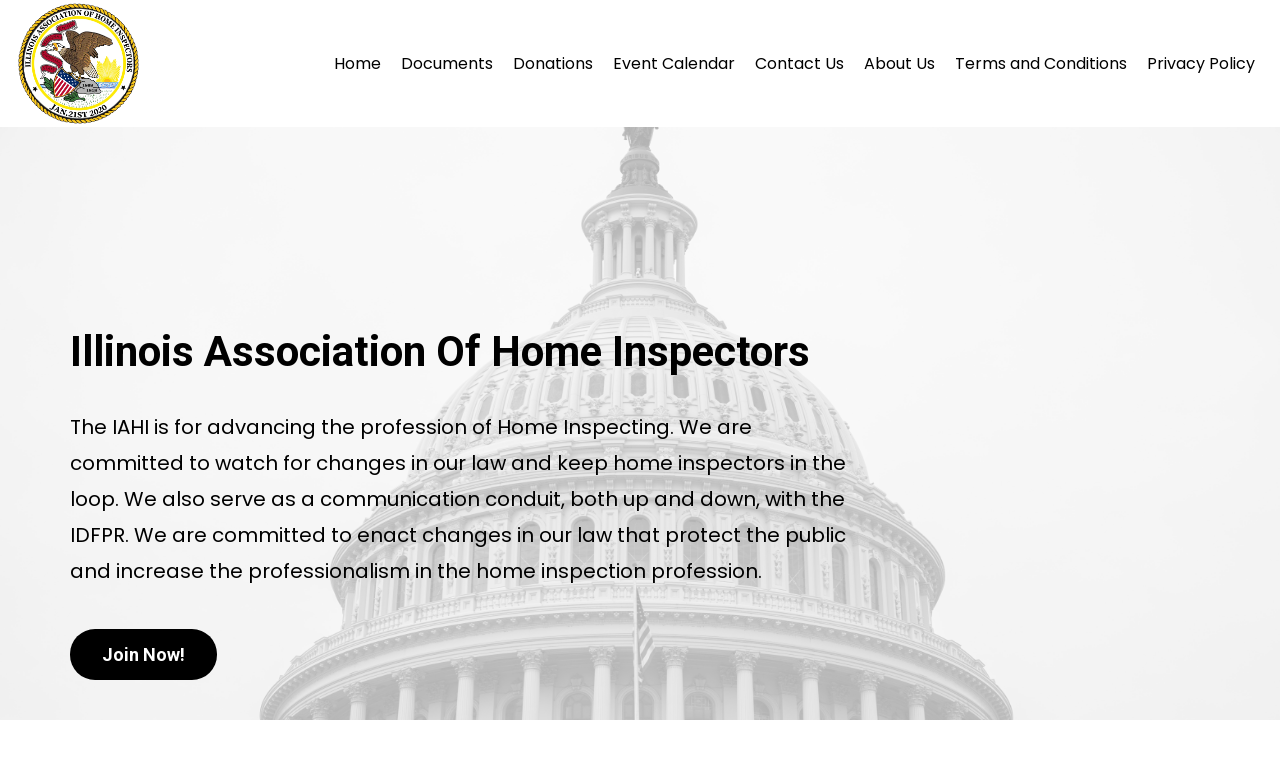

--- FILE ---
content_type: text/html; charset=utf-8
request_url: https://iahi.pro/
body_size: 49273
content:
<!DOCTYPE html><html  lang="en" data-capo=""><head><meta charset="utf-8">
<meta name="viewport" content="minimum-scale=1.0, width=device-width, maximum-scale=1, user-scalable=no">
<link rel="preconnect" href="https://fonts.gstatic.com/" crossorigin="anonymous">
<script src="https://stcdn.leadconnectorhq.com/libphonenumber/1.10.60/libphonenumber-js.min.js" async type="text/javascript"></script>
<script src="https://stcdn.leadconnectorhq.com/intl-tel-input/17.0.12/js/utils.min.js" async type="text/javascript"></script>
<script src="https://stcdn.leadconnectorhq.com/intl-tel-input/intlTelInput.min.js" async type="text/javascript"></script>
<style type="text/css">@import url('https://fonts.googleapis.com/css?family=Roboto:100,100i,300,300i,400,400i,500,500i,700,700i,900,900i|Roboto:100,100i,300,300i,400,400i,500,500i,700,700i,900,900i|undefined:100,100i,300,300i,400,400i,500,500i,700,700i,900,900i');

  .form-QsycvkvKtT #_builder-form .form-builder--item input[type=text][class=form-control],.form-QsycvkvKtT #_builder-form .form-builder--item .date-picker-custom-style,.form-QsycvkvKtT #_builder-form .form-builder--item input[type=number]{
    background-color: #e9ecef !important;
    color: #000000 !important;
    border: 0px none #FFFFFF !important;
    border-radius: 5px !important;
    padding: 15px 20px 15px 20px !important;
    box-shadow: 0px 0px 0px 0px #FFFFFF;
    font-family: 'Roboto';
    font-size: 14px;
    font-weight: 400;
    background-clip: inherit !important;
  }
  .form-QsycvkvKtT #_builder-form textarea {
    background-color: #e9ecef !important;
    color: #000000 !important;
    border: 0px none #FFFFFF !important;
    border-radius: 5px !important;
    padding: 15px 20px 15px 20px !important;
    box-shadow: 0px 0px 0px 0px #FFFFFF !important;
    font-family: 'Roboto';
    font-size: 14px;
    font-weight: 400;
    background-clip: inherit !important;
  }
  .form-QsycvkvKtT #_builder-form input[type=tel],.form-QsycvkvKtT #_builder-form input[type=email],.form-QsycvkvKtT #_builder-form .multiselect .multiselect__tags{
    background-color: #e9ecef !important;
    color: #000000 !important;
    border: 0px none #FFFFFF !important; 
    border: 0px none #FFFFFF !important;
    border-radius: 5px !important;
    padding: 15px 20px 15px 20px !important;
    box-shadow: 0px 0px 0px 0px #FFFFFF;
    font-family: 'Roboto';
    font-size: 14px;
    font-weight: 400;
    background-clip: inherit !important;
  }
  .form-QsycvkvKtT #_builder-form .multi_select_form {
    border-radius: 5px !important;
  }
  .form-QsycvkvKtT #_builder-form .iti--allow-dropdown input, .iti--allow-dropdown input[type=tel]{
    padding-left: 50px !important;
  }
  .form-QsycvkvKtT #_builder-form .countryphone {
    height: inherit;
  }


  .form-QsycvkvKtT #_builder-form .form-builder--item .date-picker-custom-style input[type=text],  .form-QsycvkvKtT #_builder-form .form-builder--item .multiselect .multiselect__placeholder {
    padding:0;
    background-color: #e9ecef;
    color: #000000;
    font-size: 14px;
  }
  .form-QsycvkvKtT #_builder-form .form-builder--item .multiselect .multiselect__input{
    background-color: #e9ecef !important;
  }
  .form-QsycvkvKtT #_builder-form .form-builder--item .multiselect .multiselect__select{
    background: transparent;
    z-index:10;
  }
  .form-QsycvkvKtT #_builder-form .form-builder--item .multiselect ,.multiselect__single{
    padding:0 !important;
    margin:0 !important;
    min-height: 24px;
    color:  #000000 !important;
    background-color: #e9ecef !important;
    font-family: 'Roboto';
    font-size: 14px;
    font-weight: 400;
  }
  .form-QsycvkvKtT #_builder-form .form-builder--item  .multiselect__placeholder {
    padding:0 !important;
    margin:0 !important;
    min-height: 24px;
    color: #AFB8BC !important;
    background-color: #e9ecef !important;
    font-family: 'Roboto';
    font-size: 14px;
    font-weight: 400;
  }
  .form-QsycvkvKtT #_builder-form .field-container{
    width:100%;
    max-width: undefinedpx;
  }
  .form-QsycvkvKtT #_builder-form ::-webkit-input-placeholder { /* Chrome, Firefox, Opera, Safari 10.1+ */
    color: #AFB8BC;
    font-family: 'Roboto';
    font-size: 14px;
    font-weight: 400;
    opacity: 1; /* Firefox */
  }
  .form-QsycvkvKtT #_builder-form ::placeholder {
    color: #AFB8BC !important;
    font-family: 'Roboto';
    font-size: 14px;
    font-weight: 400;
  }
  .form-QsycvkvKtT #_builder-form :-ms-input-placeholder { /* Internet Explorer 10-11 */
    color: #AFB8BC !important;
    font-family: 'Roboto';
    font-size: 14px;
    font-weight: 400;
  }
  .form-QsycvkvKtT #_builder-form ::-ms-input-placeholder { /* Microsoft Edge */
    color: #AFB8BC !important;
    font-family: 'Roboto';
    font-size: 14px;
    font-weight: 400;
  }

  .form-QsycvkvKtT #_builder-form label{ 
    color: #000000;
    font-family: 'Roboto';
    font-size: 14px;
    font-weight: 400;
  }
  .form-QsycvkvKtT #_builder-form .short-label{ 
    color: #464d5f;
    font-family: 'Roboto';
    font-size: 12px;
    font-weight: 300;
    -webkit-font-smoothing: auto;
  }
  .form-QsycvkvKtT #_builder-form .form-builder--item .payment-suggestion-tag-container {
    background-color: #e9ecef;
    color: #000000 !important;
    font-family: 'Roboto';
    font-size: 14px;
    font-weight: 400;
      box-shadow: 0px 0px 0px 0px #FFFFFF;
  }
  .form-QsycvkvKtT #_builder-form .product-summary-amount-large, #order-confirmation .product-summary-amount-large {
    color: #000000;
    font-size: 18px;
    font-weight: 600;
    font-family: Roboto;
    line-height: 1.5rem;
  }
  .form-QsycvkvKtT #_builder-form .product-summary-amount-normal, #order-confirmation .product-summary-amount-normal {
    color: #000000;
    font-size: 14px;
    font-weight: 500;
    font-family: Roboto;
    line-height: 1.5rem;
  }
  .form-QsycvkvKtT #_builder-form .product-summary-label-bold, #order-confirmation .product-summary-label-bold{
    color: #000000;
    font-size: 14px;
    font-weight: 600;
    font-family: Roboto;
    line-height: 1.5rem;
  }
  .form-QsycvkvKtT #_builder-form .crossed-amount {
    color: #000000;
    font-size: 16px;
    font-weight: 500;
    font-family: Roboto;
    line-height: 1.5rem;
  }
  .form-QsycvkvKtT #_builder-form .product-summary-label-large, #order-confirmation .product-summary-label-large{
    color: #000000;
    font-size: 16px;
    font-weight: 500;
    font-family: Roboto;
    line-height: 1.575rem;
  }
  .form-QsycvkvKtT #_builder-form .product-summary-label-normal, #order-confirmation .product-summary-label-normal{
    color: #000000;
    font-size: 14px;
    font-weight: 400;
    font-family: Roboto;
    line-height: 1.575rem;
  }
  .form-QsycvkvKtT #_builder-form .product-summary-label-small, #order-confirmation .product-summary-label-small{
    color: #000000;
    font-size: 12px;
    font-weight: 400;
    font-family: Roboto;
    line-height: 1.575rem;
  }
  .form-QsycvkvKtT #_builder-form .variant-tag {
    color: #000000;
    font-size: 13px;
    font-weight: 400;
    font-family: Roboto;
    line-height: 1.5rem;
  }
  .form-QsycvkvKtT #_builder-form .selected-tag {
    background-color: #009ef426 !important;
  }
  .form-QsycvkvKtT #_builder-form .payment-tag, .form-QsycvkvKtT #_builder-form .quantity-container-counter { 
    box-shadow: 0px 0px 0px 0px #FFFFFF;
    background-color : #e9ecef; 
  }
  .form-QsycvkvKtT #_builder-form .quantity-container-counter  {
    padding-top: 13px !important;
    padding-bottom:  13px !important;
  }
  .form-QsycvkvKtT #_builder-form .quantity-text {
    font-size: 14px !important;
  }
  </style>
<style type="text/css">@import url('https://fonts.googleapis.com/css?family=Roboto:100,100i,300,300i,400,400i,500,500i,700,700i,900,900i');</style>
<link rel="stylesheet" href="https://fonts.googleapis.com/css?family=Lato:100,100i,200,200i,300,300i,400,400i,500,500i,600,600i,700,700i,800,800i,900,900i%7COpen%20Sans:100,100i,200,200i,300,300i,400,400i,500,500i,600,600i,700,700i,800,800i,900,900i%7CMontserrat:100,100i,200,200i,300,300i,400,400i,500,500i,600,600i,700,700i,800,800i,900,900i%7CRed%20Hat%20Display:100,100i,200,200i,300,300i,400,400i,500,500i,600,600i,700,700i,800,800i,900,900i%7CRoboto:100,100i,200,200i,300,300i,400,400i,500,500i,600,600i,700,700i,800,800i,900,900i%7C'Roboto':100,100i,200,200i,300,300i,400,400i,500,500i,600,600i,700,700i,800,800i,900,900i%7COutfit:100,100i,200,200i,300,300i,400,400i,500,500i,600,600i,700,700i,800,800i,900,900i%7C'Outfit':100,100i,200,200i,300,300i,400,400i,500,500i,600,600i,700,700i,800,800i,900,900i%7CPoppins:100,100i,200,200i,300,300i,400,400i,500,500i,600,600i,700,700i,800,800i,900,900i%7C'Poppins':100,100i,200,200i,300,300i,400,400i,500,500i,600,600i,700,700i,800,800i,900,900i%7CABeeZee:100,100i,200,200i,300,300i,400,400i,500,500i,600,600i,700,700i,800,800i,900,900i%7CRoboto:100,100i,200,200i,300,300i,400,400i,500,500i,600,600i,700,700i,800,800i,900,900i&display=swap" media="print" onload="this.media='all'">
<style type="text/css"> 

 :root{ --primary: #37ca37;
--secondary: #188bf6;
--white: #ffffff;
--gray: #cbd5e0;
--black: #000000;
--red: #e93d3d;
--orange: #f6ad55;
--yellow: #faf089;
--green: #9ae6b4;
--teal: #81e6d9;
--malibu: #63b3ed;
--indigo: #757BBD;
--purple: #d6bcfa;
--pink: #fbb6ce;
--transparent: transparent;
--overlay: rgba(0, 0, 0, 0.5);
--color-ljn1ecb0: #062D97;
--color-ljn1zn5v: #F4FAFE;
--color-ljn2bjhz: #2667FF;
--color-ljn4i7ro: #EFF4FF;
--color-ljn6qg27: rgba(1,24,88,0.91);
--color-lka7rf15: #1DCEC8;
--color-lkag4sli: #707070;
--color-lkc827qn: #0F9ABE;
--color-lkc8q43l: #EFF8FF;
--color-lkbo6u7m: #38C441;
--color-lkbozw5f: rgba(56,196,65,0.84);
--color-lkbp0od7: rgba(56,196,65,0.14);
--color-lkd1dnwj: #35833A;
--color-lkrbln2i: #2D3E50;
--color-lkrbn4hu: #20CCAE;
--color-lkua31rg: #267164;
--color-lkuagfo4: #59AFA1;
--color-lkubosnb: #26589A;
--color-lkue77ez: #1693A1;
--color-lkww8428: #01395E;
--color-lkx0z59i: #ccd0d7;
--color-lrtg5k7b: #B8C8CB;
--color-lx2q00eu: #8893A8;
--color-lx2prsc2: #000321;
--arial: 'Arial';
--lato: 'Lato';
--open-sans: 'Open Sans';
--montserrat: 'Montserrat';
--roboto: 'Roboto';
--inter: 'Inter';
--red-hat-display: 'Red Hat Display';
--outfit: 'Outfit';
--poppins: 'Poppins';
--abeezee: 'ABeeZee';
--headlinefont: 'Roboto';
--contentfont: 'Poppins';
--text-color: #000000;
--link-color: var(--color-lkbo6u7m); } .bg-fixed{bottom:0;top:0;left:0;right:0;position:fixed;overflow:auto;background-color:var(--white)} 
            
            .drop-zone-draggable .hl_main_popup{padding:0;margin-top:0;border-color:var(--transparent);border-width:1px;border-style:solid;background-color:var(--white);width:960px}
            
          

            .drop-zone-draggable .row-_2Hy4yY6Hj{margin-top:0;margin-bottom:0}
            .drop-zone-draggable .row-_2Hy4yY6Hj{padding:0;background-color:var(--transparent);border-color:var(--black);border-width:2px;border-style:solid;width:100%}
            
          
.drop-zone-draggable .col-ONIwjdczOL{padding:200px 0;background-color:var(--transparent);width:49.9%;border-color:var(--black);border-width:2px;border-style:solid;margin-top:0;margin-bottom:0}
.drop-zone-draggable .col-jCJNa7NBdQ{padding:30px 10px 10px;background-color:var(--transparent);width:50.1%;border-color:var(--black);border-width:2px;border-style:solid;margin-top:0;margin-bottom:0}

            .drop-zone-draggable #sub-heading-cGRnEkK1GP{margin-top:0;margin-bottom:10px}
            .drop-zone-draggable .csub-heading-cGRnEkK1GP{font-family:var(--headlinefont);background-color:var(--transparent);color:var(--black);icon-color:var(--color-lkbo6u7m);font-weight:400;padding:0 10px;opacity:1;text-shadow:0 0 0 transparent;border-color:var(--black);border-width:2px;border-style:solid;line-height:1.3em;text-transform:uppercase;letter-spacing:0;text-align:center}
            
          

            .drop-zone-draggable #paragraph-nINNEWPa9s{margin-top:0;margin-bottom:20px}
            .drop-zone-draggable .cparagraph-nINNEWPa9s{font-family:var(--contentfont);background-color:var(--transparent);color:var(--black);icon-color:var(--text-color);font-weight:400;padding:0 10px;opacity:1;text-shadow:0 0 0 transparent;border-color:var(--black);border-width:2px;border-style:solid;line-height:1.5em;text-transform:none;letter-spacing:0;text-align:center}
            
          

            .drop-zone-draggable .form-jCjeATToAo{margin-top:0;margin-bottom:0}
            .drop-zone-draggable .cform-jCjeATToAo{padding:0}
            
          
#hl_main_popup.popup-body{position:absolute!important;left:50%!important;bottom:auto!important;transform:translate(-50%,0)!important;right:auto!important;padding:0;margin-top:0;border-color:var(--transparent);border-width:1px;border-style:solid;background-color:var(--white);width:960px}.--mobile #hl_main_popup.popup-body{width:380px!important}@media screen and (min-width:0px) and (max-width:480px){#hl_main_popup.popup-body{width:380px!important}} #col-ONIwjdczOL>.inner{flex-direction:column;justify-content:center;align-items:inherit;flex-wrap:nowrap} #col-jCJNa7NBdQ>.inner{flex-direction:column;justify-content:flex-start;align-items:inherit;flex-wrap:nowrap} .sub-heading-cGRnEkK1GP{font-weight:undefined}.sub-heading-cGRnEkK1GP a,.sub-heading-cGRnEkK1GP a *{color:var(--color-lkbo6u7m);text-decoration:none}.sub-heading-cGRnEkK1GP a u,.sub-heading-cGRnEkK1GP a:hover{text-decoration:underline}.sub-heading-cGRnEkK1GP a s{text-decoration:line-through}@media screen and (min-width:0px) and (max-width:480px){.sub-heading-cGRnEkK1GP h1,.sub-heading-cGRnEkK1GP h2,.sub-heading-cGRnEkK1GP h3,.sub-heading-cGRnEkK1GP h4,.sub-heading-cGRnEkK1GP h5,.sub-heading-cGRnEkK1GP h6,.sub-heading-cGRnEkK1GP ul li,.sub-heading-cGRnEkK1GP.text-output{font-size:20px!important;font-weight:undefined}}@media screen and (min-width:481px) and (max-width:10000px){.sub-heading-cGRnEkK1GP h1,.sub-heading-cGRnEkK1GP h2,.sub-heading-cGRnEkK1GP h3,.sub-heading-cGRnEkK1GP h4,.sub-heading-cGRnEkK1GP h5,.sub-heading-cGRnEkK1GP h6,.sub-heading-cGRnEkK1GP ul li,.sub-heading-cGRnEkK1GP.text-output{font-size:22px!important;font-weight:undefined}}.sub-heading-cGRnEkK1GP.text-output h1:first-child:before,.sub-heading-cGRnEkK1GP.text-output h2:first-child:before,.sub-heading-cGRnEkK1GP.text-output h3:first-child:before,.sub-heading-cGRnEkK1GP.text-output h4:first-child:before,.sub-heading-cGRnEkK1GP.text-output h5:first-child:before,.sub-heading-cGRnEkK1GP.text-output h6:first-child:before,.sub-heading-cGRnEkK1GP.text-output p:first-child:before{color:var(--color-lkbo6u7m);content:'\';
    font-family: '';margin-right:5px;font-weight:700} .paragraph-nINNEWPa9s{font-weight:undefined}.paragraph-nINNEWPa9s a,.paragraph-nINNEWPa9s a *{color:var(--link-color);text-decoration:none}.paragraph-nINNEWPa9s a u,.paragraph-nINNEWPa9s a:hover{text-decoration:underline}.paragraph-nINNEWPa9s a s{text-decoration:line-through}@media screen and (min-width:0px) and (max-width:480px){.paragraph-nINNEWPa9s h1,.paragraph-nINNEWPa9s h2,.paragraph-nINNEWPa9s h3,.paragraph-nINNEWPa9s h4,.paragraph-nINNEWPa9s h5,.paragraph-nINNEWPa9s h6,.paragraph-nINNEWPa9s ul li,.paragraph-nINNEWPa9s.text-output{font-size:16px!important;font-weight:undefined}}@media screen and (min-width:481px) and (max-width:10000px){.paragraph-nINNEWPa9s h1,.paragraph-nINNEWPa9s h2,.paragraph-nINNEWPa9s h3,.paragraph-nINNEWPa9s h4,.paragraph-nINNEWPa9s h5,.paragraph-nINNEWPa9s h6,.paragraph-nINNEWPa9s ul li,.paragraph-nINNEWPa9s.text-output{font-size:18px!important;font-weight:undefined}}.paragraph-nINNEWPa9s.text-output h1:first-child:before,.paragraph-nINNEWPa9s.text-output h2:first-child:before,.paragraph-nINNEWPa9s.text-output h3:first-child:before,.paragraph-nINNEWPa9s.text-output h4:first-child:before,.paragraph-nINNEWPa9s.text-output h5:first-child:before,.paragraph-nINNEWPa9s.text-output h6:first-child:before,.paragraph-nINNEWPa9s.text-output p:first-child:before{color:var(--text-color);content:'\';
    font-family: '';margin-right:5px;font-weight:700} 
            
            .drop-zone-draggable .hl_main_popup-JSbOoh1rKm{padding:0;margin-top:0;border-color:var(--transparent);border-width:1px;border-style:solid;background-color:var(--white);width:960px}
            
          

            .drop-zone-draggable .row-_2Hy4yY6Hj{margin-top:0;margin-bottom:0}
            .drop-zone-draggable .row-_2Hy4yY6Hj{padding:0;background-color:var(--transparent);border-color:var(--black);border-width:2px;border-style:solid;width:100%}
            
          
.drop-zone-draggable .col-ONIwjdczOL{padding:200px 0;background-color:var(--transparent);width:49.9%;border-color:var(--black);border-width:2px;border-style:solid;margin-top:0;margin-bottom:0}
.drop-zone-draggable .col-jCJNa7NBdQ{padding:30px 10px 10px;background-color:var(--transparent);width:50.1%;border-color:var(--black);border-width:2px;border-style:solid;margin-top:0;margin-bottom:0}

            .drop-zone-draggable #sub-heading-cGRnEkK1GP{margin-top:0;margin-bottom:10px}
            .drop-zone-draggable .csub-heading-cGRnEkK1GP{font-family:var(--headlinefont);background-color:var(--transparent);color:var(--black);icon-color:var(--color-lkbo6u7m);font-weight:400;padding:0 10px;opacity:1;text-shadow:0 0 0 transparent;border-color:var(--black);border-width:2px;border-style:solid;line-height:1.3em;text-transform:uppercase;letter-spacing:0;text-align:center}
            
          

            .drop-zone-draggable #paragraph-nINNEWPa9s{margin-top:0;margin-bottom:20px}
            .drop-zone-draggable .cparagraph-nINNEWPa9s{font-family:var(--contentfont);background-color:var(--transparent);color:var(--black);icon-color:var(--text-color);font-weight:400;padding:0 10px;opacity:1;text-shadow:0 0 0 transparent;border-color:var(--black);border-width:2px;border-style:solid;line-height:1.5em;text-transform:none;letter-spacing:0;text-align:center}
            
          

            .drop-zone-draggable .form-jCjeATToAo{margin-top:0;margin-bottom:0}
            .drop-zone-draggable .cform-jCjeATToAo{padding:0}
            
          
#hl_main_popup-JSbOoh1rKm.popup-body{position:absolute!important;left:50%!important;bottom:auto!important;transform:translate(-50%,0)!important;right:auto!important;padding:0;margin-top:0;border-color:var(--transparent);border-width:1px;border-style:solid;background-color:var(--white);width:960px}.--mobile #hl_main_popup-JSbOoh1rKm.popup-body{width:380px!important}@media screen and (min-width:0px) and (max-width:480px){#hl_main_popup-JSbOoh1rKm.popup-body{width:380px!important}} #col-ONIwjdczOL>.inner{flex-direction:column;justify-content:center;align-items:inherit;flex-wrap:nowrap} #col-jCJNa7NBdQ>.inner{flex-direction:column;justify-content:flex-start;align-items:inherit;flex-wrap:nowrap} .sub-heading-cGRnEkK1GP{font-weight:undefined}.sub-heading-cGRnEkK1GP a,.sub-heading-cGRnEkK1GP a *{color:var(--color-lkbo6u7m);text-decoration:none}.sub-heading-cGRnEkK1GP a u,.sub-heading-cGRnEkK1GP a:hover{text-decoration:underline}.sub-heading-cGRnEkK1GP a s{text-decoration:line-through}@media screen and (min-width:0px) and (max-width:480px){.sub-heading-cGRnEkK1GP h1,.sub-heading-cGRnEkK1GP h2,.sub-heading-cGRnEkK1GP h3,.sub-heading-cGRnEkK1GP h4,.sub-heading-cGRnEkK1GP h5,.sub-heading-cGRnEkK1GP h6,.sub-heading-cGRnEkK1GP ul li,.sub-heading-cGRnEkK1GP.text-output{font-size:20px!important;font-weight:undefined}}@media screen and (min-width:481px) and (max-width:10000px){.sub-heading-cGRnEkK1GP h1,.sub-heading-cGRnEkK1GP h2,.sub-heading-cGRnEkK1GP h3,.sub-heading-cGRnEkK1GP h4,.sub-heading-cGRnEkK1GP h5,.sub-heading-cGRnEkK1GP h6,.sub-heading-cGRnEkK1GP ul li,.sub-heading-cGRnEkK1GP.text-output{font-size:22px!important;font-weight:undefined}}.sub-heading-cGRnEkK1GP.text-output h1:first-child:before,.sub-heading-cGRnEkK1GP.text-output h2:first-child:before,.sub-heading-cGRnEkK1GP.text-output h3:first-child:before,.sub-heading-cGRnEkK1GP.text-output h4:first-child:before,.sub-heading-cGRnEkK1GP.text-output h5:first-child:before,.sub-heading-cGRnEkK1GP.text-output h6:first-child:before,.sub-heading-cGRnEkK1GP.text-output p:first-child:before{color:var(--color-lkbo6u7m);content:'\';
    font-family: '';margin-right:5px;font-weight:700} .paragraph-nINNEWPa9s{font-weight:undefined}.paragraph-nINNEWPa9s a,.paragraph-nINNEWPa9s a *{color:var(--link-color);text-decoration:none}.paragraph-nINNEWPa9s a u,.paragraph-nINNEWPa9s a:hover{text-decoration:underline}.paragraph-nINNEWPa9s a s{text-decoration:line-through}@media screen and (min-width:0px) and (max-width:480px){.paragraph-nINNEWPa9s h1,.paragraph-nINNEWPa9s h2,.paragraph-nINNEWPa9s h3,.paragraph-nINNEWPa9s h4,.paragraph-nINNEWPa9s h5,.paragraph-nINNEWPa9s h6,.paragraph-nINNEWPa9s ul li,.paragraph-nINNEWPa9s.text-output{font-size:16px!important;font-weight:undefined}}@media screen and (min-width:481px) and (max-width:10000px){.paragraph-nINNEWPa9s h1,.paragraph-nINNEWPa9s h2,.paragraph-nINNEWPa9s h3,.paragraph-nINNEWPa9s h4,.paragraph-nINNEWPa9s h5,.paragraph-nINNEWPa9s h6,.paragraph-nINNEWPa9s ul li,.paragraph-nINNEWPa9s.text-output{font-size:18px!important;font-weight:undefined}}.paragraph-nINNEWPa9s.text-output h1:first-child:before,.paragraph-nINNEWPa9s.text-output h2:first-child:before,.paragraph-nINNEWPa9s.text-output h3:first-child:before,.paragraph-nINNEWPa9s.text-output h4:first-child:before,.paragraph-nINNEWPa9s.text-output h5:first-child:before,.paragraph-nINNEWPa9s.text-output h6:first-child:before,.paragraph-nINNEWPa9s.text-output p:first-child:before{color:var(--text-color);content:'\';
    font-family: '';margin-right:5px;font-weight:700} html, body {
    scroll-behavior: smooth !important;
}
 /* ---- Header styles ----- */  
 :root{--white:#ffffff;--gray:#cbd5e0;--black:#000000;--transparent:transparent;--overlay:rgba(0, 0, 0, 0.5)}.hl_page-preview--content .section-FxOfyox-Q2{padding:0;margin-top:0;margin-bottom:0;background-color:var(--white);border-color:var(--black);border-width:2px;border-style:solid}.hl_page-preview--content .row-lVzcSd8K2J{margin:0 auto;box-shadow:none;padding:0;width:100%}.hl_page-preview--content .cnav-menu-zD7MKXpl-I,.hl_page-preview--content .col-U2jRnclY4y,.hl_page-preview--content .row-lVzcSd8K2J{background-color:var(--transparent);border-color:var(--black);border-width:2px;border-style:solid}.hl_page-preview--content .col-U2jRnclY4y{box-shadow:none;padding:0 5px;width:100%;margin:0}.hl_page-preview--content .cnav-menu-zD7MKXpl-I{font-family:var(--poppins);padding:0 10px;margin-top:0;mobile-background-color:var(--overlay);color:var(--black);bold-text-color:var(--black);italic-text-color:var(--white);underline-text-color:var(--white);icon-color:var(--white);secondary-color:var(--gray);nav-menu-item-hover-background-color:var(--transparent);line-height:1.3em;text-transform:none;letter-spacing:0;text-align:left;nav-menu-item-spacing-x:10px;nav-menu-item-spacing-y:0;dropdown-background:var(--white);dropdown-text-color:var(--black);dropdown-hover-color:var(--gray);dropdown-item-spacing:10px}#section-FxOfyox-Q2>.inner{max-width:100%}#col-U2jRnclY4y>.inner{flex-direction:column;justify-content:center;align-items:inherit;flex-wrap:nowrap}.--mobile #nav-menu-zD7MKXpl-I .nav-menu{font-size:24px;font-weight:undefined}#nav-menu-zD7MKXpl-I .nav-menu{font-size:16px;font-weight:undefined}#nav-menu-popup.nav-menu-zD7MKXpl-I .nav-menu-body{background:var(--overlay)}#nav-menu-zD7MKXpl-I .nav-menu li.nav-menu-item{display:flex;align-items:center;white-space:nowrap}#nav-menu-zD7MKXpl-I .items-cart-active{color:#155eef}#nav-menu-zD7MKXpl-I .items-cart{color:undefined}#nav-menu-popup.nav-menu-zD7MKXpl-I .nav-menu .nav-menu-item a,#nav-menu-zD7MKXpl-I .nav-menu .nav-menu-item a{color:var(--black);cursor:pointer;height:inherit;display:flex;align-items:center;padding:0 10px;transition:all .3s ease}#nav-menu-zD7MKXpl-I .nav-menu .nav-menu-item:hover a{color:var(--gray);background:var(--transparent)}#nav-menu-popup.nav-menu-zD7MKXpl-I .nav-menu .nav-menu-item:hover a,#nav-menu-popup.nav-menu-zD7MKXpl-I .nav-menu-body .nav-menu .nav-menu-item:hover,#nav-menu-zD7MKXpl-I .nav-menu .dropdown-menu .dropdown-item:hover a{color:var(--gray)}.--mobile #nav-menu-zD7MKXpl-I .nav-menu .dropdown-menu .dropdown-item{font-size:22px;font-weight:undefined}#nav-menu-popup.nav-menu-zD7MKXpl-I .nav-menu{font-size:24px;font-family:var(--poppins);font-weight:undefined}#nav-menu-popup.nav-menu-zD7MKXpl-I .nav-menu-body .close-menu{color:var(--white);font-size:24px;font-weight:600}#nav-menu-popup.nav-menu-zD7MKXpl-I .nav-menu-body .nav-menu .nav-menu-item{color:var(--black);text-align:left;transition:all .3s ease;font-size:22px;font-weight:undefined}#nav-menu-zD7MKXpl-I .nav-menu .dropdown-menu .dropdown-item{font-size:14px;text-align:left;font-weight:undefined}#nav-menu-popup.nav-menu-zD7MKXpl-I .nav-menu .nav-dropdown-menu .nav-menu-item:hover a,#nav-menu-zD7MKXpl-I .nav-menu .dropdown-menu .dropdown-item a{color:var(--black);background:var(--white);padding:10px;transition:all .3s ease}#nav-menu-popup.nav-menu-zD7MKXpl-I .nav-menu-body .nav-dropdown-menu .nav-menu-item{background:var(--white);font-size:22px;font-weight:undefined}#nav-menu-popup.nav-menu-zD7MKXpl-I .nav-menu-body .nav-dropdown-menu .nav-menu-item a{color:var(--black)}#nav-menu-popup.nav-menu-zD7MKXpl-I .nav-menu-body .nav-dropdown-menu .nav-menu-item:hover a{color:var(--gray)}#nav-menu-zD7MKXpl-I .nav-menu-mobile span::before{cursor:pointer;color:var(--white);content:"";font-family:"Font Awesome 5 Free";font-size:24px;font-weight:600}@media screen and (min-width:0px) and (max-width:480px){.nav-menu-zD7MKXpl-I .branding .title{font-size:24px;line-height:1.3em;font-weight:undefined}#nav-menu-zD7MKXpl-I .hl-autocomplete-results li{font-size:24px}}@media screen and (min-width:481px) and (max-width:10000px){.nav-menu-zD7MKXpl-I .branding .title{font-size:16px;line-height:1.3em;font-weight:undefined}#nav-menu-zD7MKXpl-I .hl-autocomplete-results li{font-size:16px}}#nav-menu-zD7MKXpl-I strong{color:var(--black)!important;font-weight:700}#nav-menu-zD7MKXpl-I em,#nav-menu-zD7MKXpl-I u{color:var(--white)!important}#nav-menu-zD7MKXpl-I .hl-autocomplete-input{border:1px solid #cacaca;margin:1px;border-radius:16px}#nav-menu-zD7MKXpl-I .hl-autocomplete{font-family:inherit}#nav-menu-zD7MKXpl-I .hl-autocomplete-button{background:#fff}#nav-menu-zD7MKXpl-I .hl-autocomplete-input-wrapper{color:#000;background-color:#fff}#nav-menu-zD7MKXpl-I .hl-autocomplete-results{border:1px solid #cacaca;border-top:none;border-radius:16px;border-top-left-radius:0;border-top-right-radius:0;color:var(--black);background-color:var(--transparent)}#nav-menu-zD7MKXpl-I .hl-autocomplete-input:hover{border-width:1.5px;margin:.5px}#nav-menu-zD7MKXpl-I .hl-autocomplete-input:focus-within{border-width:2px;margin:0} 
 /* ---- Section styles ----- */ 
:root{--white:#ffffff;--black:#000000;--transparent:transparent}.hl_page-preview--content .section-zTFUJf3cTA{padding:173px 0;margin-top:0;margin-bottom:0;background-color:var(--white);border-color:var(--black);border-width:2px;border-style:solid}.hl_page-preview--content .col-wKLJgdB8f3>.inner,.hl_page-preview--content .row-Fh_p1G0BKb{margin-top:0;margin-bottom:0;padding:15px 0;background-color:var(--transparent);border-color:var(--black);border-width:2px;border-style:solid;width:70%}.hl_page-preview--content .col-wKLJgdB8f3{width:100%}.hl_page-preview--content .col-wKLJgdB8f3>.inner{padding:10px 0;width:100%}.hl_page-preview--content .button-HZldEtj2Aj{margin-top:20px;margin-bottom:0;text-align:left}.hl_page-preview--content .cbutton-HZldEtj2Aj{font-family:var(--headlinefont);background-color:var(--black);color:var(--white);secondary-color:var(--white);text-decoration:none;padding:14px 26px;font-weight:700;border-color:var(--transparent);border-width:1px;border-style:solid;letter-spacing:0;text-transform:none;text-shadow:0 0 0 transparent;width:auto%}.hl_page-preview--content #paragraph-N-DczSsgGa{margin-top:0;margin-bottom:20px}.hl_page-preview--content .cheading-V16d6igwkZ,.hl_page-preview--content .cparagraph-N-DczSsgGa{font-family:var(--contentfont);background-color:var(--transparent);color:var(--black);icon-color:var(--white);font-weight:400;padding:10px 0 0;opacity:1;text-shadow:0 0 0 transparent;border-color:var(--black);border-width:2px;border-style:solid;line-height:1.8em;text-transform:none;letter-spacing:0;text-align:left}.hl_page-preview--content #heading-V16d6igwkZ{margin-top:0;margin-bottom:0}.hl_page-preview--content .cheading-V16d6igwkZ{font-family:var(--headlinefont);color:var(--white);padding:0 0 20px;line-height:1.3em;text-transform:capitalize}#section-zTFUJf3cTA>.inner{max-width:1170px}#col-wKLJgdB8f3>.inner{flex-direction:column;justify-content:center;align-items:inherit;flex-wrap:nowrap}@media screen and (min-width:481px) and (max-width:10000px){.button-HZldEtj2Aj .button-icon-end,.button-HZldEtj2Aj .button-icon-start,.button-HZldEtj2Aj .main-heading-button{font-size:18px;font-weight:undefined}.button-HZldEtj2Aj .button-icon-start{margin-right:5px}.button-HZldEtj2Aj .button-icon-end{margin-left:5px}.button-HZldEtj2Aj .sub-heading-button{font-size:14px;color:var(--white);font-weight:undefined}}@media screen and (min-width:0px) and (max-width:480px){.button-HZldEtj2Aj .button-icon-end,.button-HZldEtj2Aj .button-icon-start,.button-HZldEtj2Aj .main-heading-button{font-size:14px;font-weight:undefined}.button-HZldEtj2Aj .button-icon-start{margin-right:5px}.button-HZldEtj2Aj .button-icon-end{margin-left:5px}.button-HZldEtj2Aj .sub-heading-button{font-size:15px;color:var(--white);font-weight:undefined}}.heading-V16d6igwkZ,.paragraph-N-DczSsgGa{font-weight:undefined}.heading-V16d6igwkZ em,.heading-V16d6igwkZ u,.paragraph-N-DczSsgGa em,.paragraph-N-DczSsgGa strong,.paragraph-N-DczSsgGa u{color:var(--white)}.heading-V16d6igwkZ a,.heading-V16d6igwkZ a *,.paragraph-N-DczSsgGa a,.paragraph-N-DczSsgGa a *{color:var(--white);text-decoration:none}.heading-V16d6igwkZ a u,.heading-V16d6igwkZ a:hover,.paragraph-N-DczSsgGa a u,.paragraph-N-DczSsgGa a:hover{text-decoration:underline}.heading-V16d6igwkZ a s,.paragraph-N-DczSsgGa a s{text-decoration:line-through}@media screen and (min-width:0px) and (max-width:480px){.paragraph-N-DczSsgGa h1,.paragraph-N-DczSsgGa h2,.paragraph-N-DczSsgGa h3,.paragraph-N-DczSsgGa h4,.paragraph-N-DczSsgGa h5,.paragraph-N-DczSsgGa h6,.paragraph-N-DczSsgGa ul li,.paragraph-N-DczSsgGa.text-output{font-size:16px!important;font-weight:undefined}}@media screen and (min-width:481px) and (max-width:10000px){.paragraph-N-DczSsgGa h1,.paragraph-N-DczSsgGa h2,.paragraph-N-DczSsgGa h3,.paragraph-N-DczSsgGa h4,.paragraph-N-DczSsgGa h5,.paragraph-N-DczSsgGa h6,.paragraph-N-DczSsgGa ul li,.paragraph-N-DczSsgGa.text-output{font-size:20px!important;font-weight:undefined}}.heading-V16d6igwkZ.text-output h1:first-child:before,.heading-V16d6igwkZ.text-output h2:first-child:before,.heading-V16d6igwkZ.text-output h3:first-child:before,.heading-V16d6igwkZ.text-output h4:first-child:before,.heading-V16d6igwkZ.text-output h5:first-child:before,.heading-V16d6igwkZ.text-output h6:first-child:before,.heading-V16d6igwkZ.text-output p:first-child:before,.paragraph-N-DczSsgGa.text-output h1:first-child:before,.paragraph-N-DczSsgGa.text-output h2:first-child:before,.paragraph-N-DczSsgGa.text-output h3:first-child:before,.paragraph-N-DczSsgGa.text-output h4:first-child:before,.paragraph-N-DczSsgGa.text-output h5:first-child:before,.paragraph-N-DczSsgGa.text-output h6:first-child:before,.paragraph-N-DczSsgGa.text-output p:first-child:before{color:var(--white);content:'\';
    font-family: '';margin-right:5px;font-weight:700}.heading-V16d6igwkZ strong{color:var(--black)}@media screen and (min-width:0px) and (max-width:480px){.heading-V16d6igwkZ h1,.heading-V16d6igwkZ h2,.heading-V16d6igwkZ h3,.heading-V16d6igwkZ h4,.heading-V16d6igwkZ h5,.heading-V16d6igwkZ h6,.heading-V16d6igwkZ ul li,.heading-V16d6igwkZ.text-output{font-size:32px!important;font-weight:undefined}}@media screen and (min-width:481px) and (max-width:10000px){.heading-V16d6igwkZ h1,.heading-V16d6igwkZ h2,.heading-V16d6igwkZ h3,.heading-V16d6igwkZ h4,.heading-V16d6igwkZ h5,.heading-V16d6igwkZ h6,.heading-V16d6igwkZ ul li,.heading-V16d6igwkZ.text-output{font-size:42px!important;font-weight:undefined}} 
 /* ---- Section styles ----- */ 
:root{--white:#ffffff;--black:#000000;--transparent:transparent;--color-lkww8428:#01395E}.hl_page-preview--content .section-ott1COOGxb{padding:140px 0 10px;margin-top:0;margin-bottom:0;background-color:var(--color-lkww8428);border-color:var(--black);border-width:2px;border-style:solid}.hl_page-preview--content .col-6A38M_qw0P>.inner,.hl_page-preview--content .row-1lDgAooQ6x{margin-top:0;margin-bottom:0;padding:15px 0;background-color:var(--transparent);border-color:var(--black);border-width:2px;border-style:solid;width:70%}.hl_page-preview--content .col-6A38M_qw0P{width:100%}.hl_page-preview--content .col-6A38M_qw0P>.inner{padding:10px;width:100%}.hl_page-preview--content .button-CoBcn6q1JC{margin-top:10px;margin-bottom:0;text-align:left}@media screen and (min-width:0px) and (max-width:480px){.hl_page-preview--content .button-CoBcn6q1JC{text-align:center}}.hl_page-preview--content .cbutton-CoBcn6q1JC{font-family:var(--headlinefont);background-color:var(--white);color:var(--color-lkww8428);secondary-color:var(--color-lkww8428);text-decoration:none;padding:14px 26px;font-weight:700;border-color:var(--transparent);border-width:1px;border-style:solid;letter-spacing:0;text-transform:none;text-shadow:0 0 0 transparent;width:auto%}.hl_page-preview--content #paragraph-W-W9Smz-dk{margin-top:0;margin-bottom:10px}.hl_page-preview--content .cheading-mFFUbyNUva,.hl_page-preview--content .cparagraph-W-W9Smz-dk{font-family:var(--contentfont);background-color:var(--transparent);color:var(--white);icon-color:var(--white);font-weight:400;padding:0;opacity:1;text-shadow:0 0 0 transparent;border-color:var(--black);border-width:2px;border-style:solid;line-height:1.8em;text-transform:none;letter-spacing:0;text-align:left}.hl_page-preview--content #heading-mFFUbyNUva{margin-top:0;margin-bottom:0}.hl_page-preview--content .cheading-mFFUbyNUva{font-family:var(--headlinefont);padding:0 0 20px;line-height:1.3em;text-transform:capitalize}#section-ott1COOGxb>.inner{max-width:1170px}#col-6A38M_qw0P>.inner{flex-direction:column;justify-content:center;align-items:inherit;flex-wrap:nowrap}@media screen and (min-width:481px) and (max-width:10000px){.button-CoBcn6q1JC .button-icon-end,.button-CoBcn6q1JC .button-icon-start,.button-CoBcn6q1JC .main-heading-button{font-size:18px;font-weight:undefined}.button-CoBcn6q1JC .button-icon-start{margin-right:5px}.button-CoBcn6q1JC .button-icon-end{margin-left:5px}.button-CoBcn6q1JC .sub-heading-button{font-size:14px;color:var(--color-lkww8428);font-weight:undefined}}@media screen and (min-width:0px) and (max-width:480px){.button-CoBcn6q1JC .button-icon-end,.button-CoBcn6q1JC .button-icon-start,.button-CoBcn6q1JC .main-heading-button{font-size:14px;font-weight:undefined}.button-CoBcn6q1JC .button-icon-start{margin-right:5px}.button-CoBcn6q1JC .button-icon-end{margin-left:5px}.button-CoBcn6q1JC .sub-heading-button{font-size:15px;color:var(--color-lkww8428);font-weight:undefined}}.heading-mFFUbyNUva,.paragraph-W-W9Smz-dk{font-weight:undefined}.heading-mFFUbyNUva em,.heading-mFFUbyNUva strong,.heading-mFFUbyNUva u,.paragraph-W-W9Smz-dk em,.paragraph-W-W9Smz-dk strong,.paragraph-W-W9Smz-dk u{color:var(--white)}.heading-mFFUbyNUva a,.heading-mFFUbyNUva a *,.paragraph-W-W9Smz-dk a,.paragraph-W-W9Smz-dk a *{color:var(--white);text-decoration:none}.heading-mFFUbyNUva a u,.heading-mFFUbyNUva a:hover,.paragraph-W-W9Smz-dk a u,.paragraph-W-W9Smz-dk a:hover{text-decoration:underline}.heading-mFFUbyNUva a s,.paragraph-W-W9Smz-dk a s{text-decoration:line-through}@media screen and (min-width:0px) and (max-width:480px){.paragraph-W-W9Smz-dk h1,.paragraph-W-W9Smz-dk h2,.paragraph-W-W9Smz-dk h3,.paragraph-W-W9Smz-dk h4,.paragraph-W-W9Smz-dk h5,.paragraph-W-W9Smz-dk h6,.paragraph-W-W9Smz-dk ul li,.paragraph-W-W9Smz-dk.text-output{font-size:16px!important;font-weight:undefined}}@media screen and (min-width:481px) and (max-width:10000px){.paragraph-W-W9Smz-dk h1,.paragraph-W-W9Smz-dk h2,.paragraph-W-W9Smz-dk h3,.paragraph-W-W9Smz-dk h4,.paragraph-W-W9Smz-dk h5,.paragraph-W-W9Smz-dk h6,.paragraph-W-W9Smz-dk ul li,.paragraph-W-W9Smz-dk.text-output{font-size:20px!important;font-weight:undefined}}.heading-mFFUbyNUva.text-output h1:first-child:before,.heading-mFFUbyNUva.text-output h2:first-child:before,.heading-mFFUbyNUva.text-output h3:first-child:before,.heading-mFFUbyNUva.text-output h4:first-child:before,.heading-mFFUbyNUva.text-output h5:first-child:before,.heading-mFFUbyNUva.text-output h6:first-child:before,.heading-mFFUbyNUva.text-output p:first-child:before,.paragraph-W-W9Smz-dk.text-output h1:first-child:before,.paragraph-W-W9Smz-dk.text-output h2:first-child:before,.paragraph-W-W9Smz-dk.text-output h3:first-child:before,.paragraph-W-W9Smz-dk.text-output h4:first-child:before,.paragraph-W-W9Smz-dk.text-output h5:first-child:before,.paragraph-W-W9Smz-dk.text-output h6:first-child:before,.paragraph-W-W9Smz-dk.text-output p:first-child:before{color:var(--white);content:'\';
    font-family: '';margin-right:5px;font-weight:700}@media screen and (min-width:0px) and (max-width:480px){.heading-mFFUbyNUva h1,.heading-mFFUbyNUva h2,.heading-mFFUbyNUva h3,.heading-mFFUbyNUva h4,.heading-mFFUbyNUva h5,.heading-mFFUbyNUva h6,.heading-mFFUbyNUva ul li,.heading-mFFUbyNUva.text-output{font-size:32px!important;font-weight:undefined}}@media screen and (min-width:481px) and (max-width:10000px){.heading-mFFUbyNUva h1,.heading-mFFUbyNUva h2,.heading-mFFUbyNUva h3,.heading-mFFUbyNUva h4,.heading-mFFUbyNUva h5,.heading-mFFUbyNUva h6,.heading-mFFUbyNUva ul li,.heading-mFFUbyNUva.text-output{font-size:42px!important;font-weight:undefined}}
 /* ---- About Sec styles ----- */  
 :root{--white:#ffffff;--black:#000000;--transparent:transparent;--color-ljn1ecb0:#062D97;--color-lkrbn4hu:#20CCAE;--color-lkww8428:#01395E}.hl_page-preview--content .section-brYB0mjB0v{padding:60px 0;margin-top:0;margin-bottom:0;background-color:var(--white);border-color:var(--black);border-width:2px;border-style:solid}.hl_page-preview--content .col-Gg8X0ghBmB>.inner,.hl_page-preview--content .row-Sh-3UMZRuF{margin-top:0;margin-bottom:0;padding:0;background-color:var(--transparent);border-color:var(--black);border-width:2px;border-style:solid;width:100%}.hl_page-preview--content .col-Gg8X0ghBmB{width:100%}.hl_page-preview--content .col-Gg8X0ghBmB>.inner{border-color:var(--color-lkrbn4hu);border-width:5px}.hl_page-preview--content .button-NgaFxZqr03{margin-top:20px;margin-bottom:0;text-align:center}.hl_page-preview--content .cbutton-NgaFxZqr03{font-family:var(--headlinefont);background-color:var(--black);color:var(--white);secondary-color:var(--color-lkww8428);text-decoration:none;padding:14px 26px;font-weight:700;border-color:var(--transparent);border-width:1px;border-style:solid;letter-spacing:0;text-transform:none;text-shadow:0 0 0 transparent;width:auto%}.hl_page-preview--content #paragraph-8BrQcIknnJ{margin-top:0;margin-bottom:20px}.hl_page-preview--content .cparagraph-8BrQcIknnJ{font-family:var(--contentfont);background-color:var(--transparent);color:var(--black);icon-color:var(--text-color);font-weight:400;padding:10px 20px 0;opacity:1;text-shadow:0 0 0 transparent;border-color:var(--black);border-width:2px;border-style:solid;line-height:1.8em;text-transform:none;letter-spacing:0;text-align:center}.hl_page-preview--content #heading-i6nGLUrboB{margin-top:20px;margin-bottom:10px}.hl_page-preview--content .cheading-i6nGLUrboB,.hl_page-preview--content .col-w2jQFSOKRv>.inner{padding:0;background-color:var(--transparent);border-color:var(--black);border-width:2px;border-style:solid}.hl_page-preview--content .cheading-i6nGLUrboB{font-family:var(--headlinefont);color:var(--white);icon-color:var(--text-color);font-weight:400;opacity:1;text-shadow:0 0 0 transparent;line-height:1.3em;text-transform:uppercase;letter-spacing:0;text-align:center}.hl_page-preview--content .col-w2jQFSOKRv{width:100%}.hl_page-preview--content .col-w2jQFSOKRv>.inner{width:100%;margin-top:0;margin-bottom:0}.hl_page-preview--content .form-QsycvkvKtT{margin:0}.hl_page-preview--content .cform-QsycvkvKtT{padding:0}#section-brYB0mjB0v>.inner{max-width:1170px}#col-Gg8X0ghBmB>.inner{flex-direction:column;justify-content:center;align-items:inherit;flex-wrap:nowrap}@media screen and (min-width:481px) and (max-width:10000px){.button-NgaFxZqr03 .button-icon-end,.button-NgaFxZqr03 .button-icon-start,.button-NgaFxZqr03 .main-heading-button{font-size:18px;font-weight:undefined}.button-NgaFxZqr03 .button-icon-start{margin-right:5px}.button-NgaFxZqr03 .button-icon-end{margin-left:5px}.button-NgaFxZqr03 .sub-heading-button{font-size:15px;color:var(--color-lkww8428);font-weight:undefined}}@media screen and (min-width:0px) and (max-width:480px){.button-NgaFxZqr03 .button-icon-end,.button-NgaFxZqr03 .button-icon-start,.button-NgaFxZqr03 .main-heading-button{font-size:14px;font-weight:undefined}.button-NgaFxZqr03 .button-icon-start{margin-right:5px}.button-NgaFxZqr03 .button-icon-end{margin-left:5px}.button-NgaFxZqr03 .sub-heading-button{font-size:15px;color:var(--color-lkww8428);font-weight:undefined}}.heading-i6nGLUrboB,.paragraph-8BrQcIknnJ{font-weight:undefined}.heading-i6nGLUrboB em,.heading-i6nGLUrboB u,.paragraph-8BrQcIknnJ em,.paragraph-8BrQcIknnJ strong,.paragraph-8BrQcIknnJ u{color:var(--white)}.paragraph-8BrQcIknnJ a,.paragraph-8BrQcIknnJ a *{color:var(--link-color);text-decoration:none}.heading-i6nGLUrboB a u,.heading-i6nGLUrboB a:hover,.paragraph-8BrQcIknnJ a u,.paragraph-8BrQcIknnJ a:hover{text-decoration:underline}.heading-i6nGLUrboB a s,.paragraph-8BrQcIknnJ a s{text-decoration:line-through}@media screen and (min-width:0px) and (max-width:480px){.paragraph-8BrQcIknnJ h1,.paragraph-8BrQcIknnJ h2,.paragraph-8BrQcIknnJ h3,.paragraph-8BrQcIknnJ h4,.paragraph-8BrQcIknnJ h5,.paragraph-8BrQcIknnJ h6,.paragraph-8BrQcIknnJ ul li,.paragraph-8BrQcIknnJ.text-output{font-size:15px!important;font-weight:undefined}}@media screen and (min-width:481px) and (max-width:10000px){.paragraph-8BrQcIknnJ h1,.paragraph-8BrQcIknnJ h2,.paragraph-8BrQcIknnJ h3,.paragraph-8BrQcIknnJ h4,.paragraph-8BrQcIknnJ h5,.paragraph-8BrQcIknnJ h6,.paragraph-8BrQcIknnJ ul li,.paragraph-8BrQcIknnJ.text-output{font-size:18px!important;font-weight:undefined}}.heading-i6nGLUrboB.text-output h1:first-child:before,.heading-i6nGLUrboB.text-output h2:first-child:before,.heading-i6nGLUrboB.text-output h3:first-child:before,.heading-i6nGLUrboB.text-output h4:first-child:before,.heading-i6nGLUrboB.text-output h5:first-child:before,.heading-i6nGLUrboB.text-output h6:first-child:before,.heading-i6nGLUrboB.text-output p:first-child:before,.paragraph-8BrQcIknnJ.text-output h1:first-child:before,.paragraph-8BrQcIknnJ.text-output h2:first-child:before,.paragraph-8BrQcIknnJ.text-output h3:first-child:before,.paragraph-8BrQcIknnJ.text-output h4:first-child:before,.paragraph-8BrQcIknnJ.text-output h5:first-child:before,.paragraph-8BrQcIknnJ.text-output h6:first-child:before,.paragraph-8BrQcIknnJ.text-output p:first-child:before{color:var(--text-color);content:'\';
    font-family: '';margin-right:5px;font-weight:700}.heading-i6nGLUrboB strong{color:var(--black)}.heading-i6nGLUrboB a,.heading-i6nGLUrboB a *{color:var(--color-ljn1ecb0);text-decoration:none}@media screen and (min-width:0px) and (max-width:480px){.heading-i6nGLUrboB h1,.heading-i6nGLUrboB h2,.heading-i6nGLUrboB h3,.heading-i6nGLUrboB h4,.heading-i6nGLUrboB h5,.heading-i6nGLUrboB h6,.heading-i6nGLUrboB ul li,.heading-i6nGLUrboB.text-output{font-size:28px!important;font-weight:undefined}}@media screen and (min-width:481px) and (max-width:10000px){.heading-i6nGLUrboB h1,.heading-i6nGLUrboB h2,.heading-i6nGLUrboB h3,.heading-i6nGLUrboB h4,.heading-i6nGLUrboB h5,.heading-i6nGLUrboB h6,.heading-i6nGLUrboB ul li,.heading-i6nGLUrboB.text-output{font-size:38px!important;font-weight:undefined}}#col-w2jQFSOKRv>.inner{flex-direction:column;justify-content:flex-start;align-items:inherit;flex-wrap:nowrap} 
 /* ---- ServiceSec styles ----- */ 
:root{--white:#ffffff;--black:#000000;--transparent:transparent;--color-ljn2bjhz:#2667FF;--color-lkag4sli:#707070;--color-lkrbln2i:#2D3E50}.hl_page-preview--content .col-BTk2Bydu-Y>.inner,.hl_page-preview--content .row-8PVdIZp1BO,.hl_page-preview--content .section-HrSInICYV1{padding:100px 0;margin-top:0;margin-bottom:0;background-color:var(--white);border-color:var(--black);border-width:2px;border-style:solid}.hl_page-preview--content .row-8PVdIZp1BO{margin-bottom:40px;padding:15px 0 15px 10px;border-color:var(--transparent);border-width:1px;width:86%}.hl_page-preview--content .col-BTk2Bydu-Y{width:100%}.hl_page-preview--content .col-BTk2Bydu-Y>.inner{padding:10px 5px;background-color:var(--transparent);width:100%}.hl_page-preview--content .image-7oCcTXByTT{margin-top:0;margin-bottom:0}.hl_page-preview--content .image-6ZNXp0QJAH .image-container img,.hl_page-preview--content .image-7oCcTXByTT .image-container img,.hl_page-preview--content .image-ax7FdYfkD4 .image-container img,.hl_page-preview--content .image-cKBRFqNVDi .image-container img,.hl_page-preview--content .image-qkIPiAwInD .image-container img{box-shadow:undefined}.hl_page-preview--content .cimage-7oCcTXByTT{padding:10px;background-color:var(--transparent);opacity:1;text-align:center}.hl_page-preview--content .col-KVLbSXciK3{width:100%}.hl_page-preview--content .col-2mVrqJsFCX>.inner,.hl_page-preview--content .col-KVLbSXciK3>.inner{padding:10px 50px 10px 5px;background-color:var(--transparent);width:100%;border-color:var(--color-lkag4sli);border-width:1px;border-style:solid;margin-top:0;margin-bottom:0}.hl_page-preview--content #paragraph-IbJ2mnk2kx,.hl_page-preview--content #paragraph-OubGNwn7-a,.hl_page-preview--content #paragraph-ehpeBAZHtz,.hl_page-preview--content #sub-heading-E6NMDGi0BM,.hl_page-preview--content #sub-heading-T-MJtz1zYi,.hl_page-preview--content #sub-heading-oW4bigCYcR{margin-top:0;margin-bottom:20px}.hl_page-preview--content .cparagraph-ehpeBAZHtz,.hl_page-preview--content .csub-heading-oW4bigCYcR{font-family:var(--contentfont);background-color:var(--transparent);color:var(--black);icon-color:var(--text-color);font-weight:400;padding:0 15px;opacity:1;text-shadow:0 0 0 transparent;border-color:var(--black);border-width:2px;border-style:solid;line-height:1.6em;text-transform:none;letter-spacing:0;text-align:center}.hl_page-preview--content .csub-heading-oW4bigCYcR{font-family:var(--headlinefont);icon-color:var(--color-ljn2bjhz);padding:0;line-height:1.3em;text-transform:capitalize}.hl_page-preview--content .image-qkIPiAwInD{margin-top:0;margin-bottom:10px}.hl_page-preview--content .cimage-qkIPiAwInD{padding:10px;background-color:var(--transparent);opacity:1;text-align:center}.hl_page-preview--content .row-H4DpwiBznC{margin-top:0;margin-bottom:40px;padding:15px 10px 15px 0;background-color:var(--white);border-color:var(--transparent);border-width:1px;border-style:solid;width:86%}.hl_page-preview--content .col-2mVrqJsFCX{width:100%}.hl_page-preview--content .cparagraph-OubGNwn7-a,.hl_page-preview--content .csub-heading-T-MJtz1zYi{font-family:var(--contentfont);background-color:var(--transparent);color:var(--black);icon-color:var(--text-color);font-weight:400;padding:0 15px;opacity:1;text-shadow:0 0 0 transparent;border-color:var(--black);border-width:2px;border-style:solid;line-height:1.6em;text-transform:none;letter-spacing:0;text-align:center}.hl_page-preview--content .csub-heading-T-MJtz1zYi{font-family:var(--headlinefont);icon-color:var(--color-ljn2bjhz);line-height:1.3em;text-transform:capitalize}.hl_page-preview--content .col-tsLDANbK8u{width:100%}.hl_page-preview--content .col-PL3rJX8NCf>.inner,.hl_page-preview--content .col-V2ZFEjRnNx>.inner,.hl_page-preview--content .col-tsLDANbK8u>.inner{padding:10px 5px;background-color:var(--transparent);width:100%;border-color:var(--black);border-width:2px;border-style:solid;margin-top:0;margin-bottom:0}.hl_page-preview--content .image-ax7FdYfkD4{margin-top:0;margin-bottom:0}.hl_page-preview--content .cimage-ax7FdYfkD4{padding:10px;background-color:var(--transparent);opacity:1;text-align:center}.hl_page-preview--content .row-j-ExvhUOp7{margin-top:0;margin-bottom:40px;padding-left:10px;padding-top:30px;padding-bottom:30px;background-color:var(--white);border-color:var(--transparent);border-width:1px;border-style:solid;width:86%}.hl_page-preview--content .col-V2ZFEjRnNx{width:100%}.hl_page-preview--content .image-cKBRFqNVDi{margin-top:0;margin-bottom:0}.hl_page-preview--content .cimage-cKBRFqNVDi{padding:10px;background-color:var(--transparent);opacity:1;text-align:center}.hl_page-preview--content .col-PL3rJX8NCf{width:100%}.hl_page-preview--content .col-PL3rJX8NCf>.inner{padding:10px 50px 10px 5px;border-color:var(--color-lkag4sli);border-width:1px}.hl_page-preview--content .cparagraph-IbJ2mnk2kx,.hl_page-preview--content .csub-heading-E6NMDGi0BM{font-family:var(--contentfont);background-color:var(--transparent);color:var(--black);icon-color:var(--text-color);font-weight:400;padding:0 15px;opacity:1;text-shadow:0 0 0 transparent;border-color:var(--black);border-width:2px;border-style:solid;line-height:1.6em;text-transform:none;letter-spacing:0;text-align:center}.hl_page-preview--content .csub-heading-E6NMDGi0BM{font-family:var(--headlinefont);icon-color:var(--color-ljn2bjhz);line-height:1.3em;text-transform:capitalize}.hl_page-preview--content .image-6ZNXp0QJAH{margin-top:0;margin-bottom:10px}.hl_page-preview--content .cimage-6ZNXp0QJAH{padding:10px;background-color:var(--transparent);opacity:1;text-align:center}#section-HrSInICYV1>.inner{max-width:1170px}#col-2mVrqJsFCX>.inner,#col-BTk2Bydu-Y>.inner,#col-KVLbSXciK3>.inner,#col-PL3rJX8NCf>.inner,#col-V2ZFEjRnNx>.inner,#col-tsLDANbK8u>.inner{flex-direction:column;justify-content:center;align-items:inherit;flex-wrap:nowrap}.paragraph-IbJ2mnk2kx,.paragraph-OubGNwn7-a,.paragraph-ehpeBAZHtz,.sub-heading-E6NMDGi0BM,.sub-heading-T-MJtz1zYi,.sub-heading-oW4bigCYcR{font-weight:undefined}.paragraph-ehpeBAZHtz em,.paragraph-ehpeBAZHtz strong,.paragraph-ehpeBAZHtz u{color:var(--text-color)}.paragraph-ehpeBAZHtz a,.paragraph-ehpeBAZHtz a *{color:var(--link-color);text-decoration:none}.paragraph-IbJ2mnk2kx a u,.paragraph-IbJ2mnk2kx a:hover,.paragraph-OubGNwn7-a a u,.paragraph-OubGNwn7-a a:hover,.paragraph-ehpeBAZHtz a u,.paragraph-ehpeBAZHtz a:hover,.sub-heading-E6NMDGi0BM a u,.sub-heading-E6NMDGi0BM a:hover,.sub-heading-T-MJtz1zYi a u,.sub-heading-T-MJtz1zYi a:hover,.sub-heading-oW4bigCYcR a u,.sub-heading-oW4bigCYcR a:hover{text-decoration:underline}.paragraph-IbJ2mnk2kx a s,.paragraph-OubGNwn7-a a s,.paragraph-ehpeBAZHtz a s,.sub-heading-E6NMDGi0BM a s,.sub-heading-T-MJtz1zYi a s,.sub-heading-oW4bigCYcR a s{text-decoration:line-through}@media screen and (min-width:0px) and (max-width:480px){.paragraph-ehpeBAZHtz h1,.paragraph-ehpeBAZHtz h2,.paragraph-ehpeBAZHtz h3,.paragraph-ehpeBAZHtz h4,.paragraph-ehpeBAZHtz h5,.paragraph-ehpeBAZHtz h6,.paragraph-ehpeBAZHtz ul li,.paragraph-ehpeBAZHtz.text-output{font-size:15px!important;font-weight:undefined}}@media screen and (min-width:481px) and (max-width:10000px){.paragraph-ehpeBAZHtz h1,.paragraph-ehpeBAZHtz h2,.paragraph-ehpeBAZHtz h3,.paragraph-ehpeBAZHtz h4,.paragraph-ehpeBAZHtz h5,.paragraph-ehpeBAZHtz h6,.paragraph-ehpeBAZHtz ul li,.paragraph-ehpeBAZHtz.text-output{font-size:18px!important;font-weight:undefined}}.paragraph-ehpeBAZHtz.text-output h1:first-child:before,.paragraph-ehpeBAZHtz.text-output h2:first-child:before,.paragraph-ehpeBAZHtz.text-output h3:first-child:before,.paragraph-ehpeBAZHtz.text-output h4:first-child:before,.paragraph-ehpeBAZHtz.text-output h5:first-child:before,.paragraph-ehpeBAZHtz.text-output h6:first-child:before,.paragraph-ehpeBAZHtz.text-output p:first-child:before{color:var(--text-color);content:'\';
    font-family: '';margin-right:5px;font-weight:700}.sub-heading-oW4bigCYcR strong{color:var(--color-lkrbln2i)}.sub-heading-oW4bigCYcR em,.sub-heading-oW4bigCYcR u{color:var(--color-ljn2bjhz)}.sub-heading-oW4bigCYcR a,.sub-heading-oW4bigCYcR a *{color:var(--color-ljn2bjhz);text-decoration:none}@media screen and (min-width:0px) and (max-width:480px){.sub-heading-oW4bigCYcR h1,.sub-heading-oW4bigCYcR h2,.sub-heading-oW4bigCYcR h3,.sub-heading-oW4bigCYcR h4,.sub-heading-oW4bigCYcR h5,.sub-heading-oW4bigCYcR h6,.sub-heading-oW4bigCYcR ul li,.sub-heading-oW4bigCYcR.text-output{font-size:19px!important;font-weight:undefined}}@media screen and (min-width:481px) and (max-width:10000px){.sub-heading-oW4bigCYcR h1,.sub-heading-oW4bigCYcR h2,.sub-heading-oW4bigCYcR h3,.sub-heading-oW4bigCYcR h4,.sub-heading-oW4bigCYcR h5,.sub-heading-oW4bigCYcR h6,.sub-heading-oW4bigCYcR ul li,.sub-heading-oW4bigCYcR.text-output{font-size:24px!important;font-weight:undefined}}.sub-heading-oW4bigCYcR.text-output h1:first-child:before,.sub-heading-oW4bigCYcR.text-output h2:first-child:before,.sub-heading-oW4bigCYcR.text-output h3:first-child:before,.sub-heading-oW4bigCYcR.text-output h4:first-child:before,.sub-heading-oW4bigCYcR.text-output h5:first-child:before,.sub-heading-oW4bigCYcR.text-output h6:first-child:before,.sub-heading-oW4bigCYcR.text-output p:first-child:before{color:var(--color-ljn2bjhz);content:'\';
    font-family: '';margin-right:5px;font-weight:700}.paragraph-OubGNwn7-a em,.paragraph-OubGNwn7-a strong,.paragraph-OubGNwn7-a u{color:var(--text-color)}.paragraph-OubGNwn7-a a,.paragraph-OubGNwn7-a a *{color:var(--link-color);text-decoration:none}@media screen and (min-width:0px) and (max-width:480px){.paragraph-OubGNwn7-a h1,.paragraph-OubGNwn7-a h2,.paragraph-OubGNwn7-a h3,.paragraph-OubGNwn7-a h4,.paragraph-OubGNwn7-a h5,.paragraph-OubGNwn7-a h6,.paragraph-OubGNwn7-a ul li,.paragraph-OubGNwn7-a.text-output{font-size:15px!important;font-weight:undefined}}@media screen and (min-width:481px) and (max-width:10000px){.paragraph-OubGNwn7-a h1,.paragraph-OubGNwn7-a h2,.paragraph-OubGNwn7-a h3,.paragraph-OubGNwn7-a h4,.paragraph-OubGNwn7-a h5,.paragraph-OubGNwn7-a h6,.paragraph-OubGNwn7-a ul li,.paragraph-OubGNwn7-a.text-output{font-size:18px!important;font-weight:undefined}}.paragraph-OubGNwn7-a.text-output h1:first-child:before,.paragraph-OubGNwn7-a.text-output h2:first-child:before,.paragraph-OubGNwn7-a.text-output h3:first-child:before,.paragraph-OubGNwn7-a.text-output h4:first-child:before,.paragraph-OubGNwn7-a.text-output h5:first-child:before,.paragraph-OubGNwn7-a.text-output h6:first-child:before,.paragraph-OubGNwn7-a.text-output p:first-child:before{color:var(--text-color);content:'\';
    font-family: '';margin-right:5px;font-weight:700}.sub-heading-T-MJtz1zYi strong{color:var(--color-lkrbln2i)}.sub-heading-T-MJtz1zYi em,.sub-heading-T-MJtz1zYi u{color:var(--color-ljn2bjhz)}.sub-heading-T-MJtz1zYi a,.sub-heading-T-MJtz1zYi a *{color:var(--color-ljn2bjhz);text-decoration:none}@media screen and (min-width:0px) and (max-width:480px){.sub-heading-T-MJtz1zYi h1,.sub-heading-T-MJtz1zYi h2,.sub-heading-T-MJtz1zYi h3,.sub-heading-T-MJtz1zYi h4,.sub-heading-T-MJtz1zYi h5,.sub-heading-T-MJtz1zYi h6,.sub-heading-T-MJtz1zYi ul li,.sub-heading-T-MJtz1zYi.text-output{font-size:19px!important;font-weight:undefined}}@media screen and (min-width:481px) and (max-width:10000px){.sub-heading-T-MJtz1zYi h1,.sub-heading-T-MJtz1zYi h2,.sub-heading-T-MJtz1zYi h3,.sub-heading-T-MJtz1zYi h4,.sub-heading-T-MJtz1zYi h5,.sub-heading-T-MJtz1zYi h6,.sub-heading-T-MJtz1zYi ul li,.sub-heading-T-MJtz1zYi.text-output{font-size:24px!important;font-weight:undefined}}.sub-heading-T-MJtz1zYi.text-output h1:first-child:before,.sub-heading-T-MJtz1zYi.text-output h2:first-child:before,.sub-heading-T-MJtz1zYi.text-output h3:first-child:before,.sub-heading-T-MJtz1zYi.text-output h4:first-child:before,.sub-heading-T-MJtz1zYi.text-output h5:first-child:before,.sub-heading-T-MJtz1zYi.text-output h6:first-child:before,.sub-heading-T-MJtz1zYi.text-output p:first-child:before{color:var(--color-ljn2bjhz);content:'\';
    font-family: '';margin-right:5px;font-weight:700}.paragraph-IbJ2mnk2kx em,.paragraph-IbJ2mnk2kx strong,.paragraph-IbJ2mnk2kx u{color:var(--text-color)}.paragraph-IbJ2mnk2kx a,.paragraph-IbJ2mnk2kx a *{color:var(--link-color);text-decoration:none}@media screen and (min-width:0px) and (max-width:480px){.paragraph-IbJ2mnk2kx h1,.paragraph-IbJ2mnk2kx h2,.paragraph-IbJ2mnk2kx h3,.paragraph-IbJ2mnk2kx h4,.paragraph-IbJ2mnk2kx h5,.paragraph-IbJ2mnk2kx h6,.paragraph-IbJ2mnk2kx ul li,.paragraph-IbJ2mnk2kx.text-output{font-size:15px!important;font-weight:undefined}}@media screen and (min-width:481px) and (max-width:10000px){.paragraph-IbJ2mnk2kx h1,.paragraph-IbJ2mnk2kx h2,.paragraph-IbJ2mnk2kx h3,.paragraph-IbJ2mnk2kx h4,.paragraph-IbJ2mnk2kx h5,.paragraph-IbJ2mnk2kx h6,.paragraph-IbJ2mnk2kx ul li,.paragraph-IbJ2mnk2kx.text-output{font-size:18px!important;font-weight:undefined}}.paragraph-IbJ2mnk2kx.text-output h1:first-child:before,.paragraph-IbJ2mnk2kx.text-output h2:first-child:before,.paragraph-IbJ2mnk2kx.text-output h3:first-child:before,.paragraph-IbJ2mnk2kx.text-output h4:first-child:before,.paragraph-IbJ2mnk2kx.text-output h5:first-child:before,.paragraph-IbJ2mnk2kx.text-output h6:first-child:before,.paragraph-IbJ2mnk2kx.text-output p:first-child:before{color:var(--text-color);content:'\';
    font-family: '';margin-right:5px;font-weight:700}.sub-heading-E6NMDGi0BM strong{color:var(--white)}.sub-heading-E6NMDGi0BM em,.sub-heading-E6NMDGi0BM u{color:var(--color-ljn2bjhz)}.sub-heading-E6NMDGi0BM a,.sub-heading-E6NMDGi0BM a *{color:var(--color-ljn2bjhz);text-decoration:none}@media screen and (min-width:0px) and (max-width:480px){.sub-heading-E6NMDGi0BM h1,.sub-heading-E6NMDGi0BM h2,.sub-heading-E6NMDGi0BM h3,.sub-heading-E6NMDGi0BM h4,.sub-heading-E6NMDGi0BM h5,.sub-heading-E6NMDGi0BM h6,.sub-heading-E6NMDGi0BM ul li,.sub-heading-E6NMDGi0BM.text-output{font-size:19px!important;font-weight:undefined}}@media screen and (min-width:481px) and (max-width:10000px){.sub-heading-E6NMDGi0BM h1,.sub-heading-E6NMDGi0BM h2,.sub-heading-E6NMDGi0BM h3,.sub-heading-E6NMDGi0BM h4,.sub-heading-E6NMDGi0BM h5,.sub-heading-E6NMDGi0BM h6,.sub-heading-E6NMDGi0BM ul li,.sub-heading-E6NMDGi0BM.text-output{font-size:24px!important;font-weight:undefined}}.sub-heading-E6NMDGi0BM.text-output h1:first-child:before,.sub-heading-E6NMDGi0BM.text-output h2:first-child:before,.sub-heading-E6NMDGi0BM.text-output h3:first-child:before,.sub-heading-E6NMDGi0BM.text-output h4:first-child:before,.sub-heading-E6NMDGi0BM.text-output h5:first-child:before,.sub-heading-E6NMDGi0BM.text-output h6:first-child:before,.sub-heading-E6NMDGi0BM.text-output p:first-child:before{color:var(--color-ljn2bjhz);content:'\';
    font-family: '';margin-right:5px;font-weight:700}
 /* ---- Footer2 styles ----- */  
 :root{--black:#000000;--green:#9ae6b4;--transparent:transparent;--color-lx2prsc2:#000321}.hl_page-preview--content .section-FkXVTxAB5F{box-shadow:none;padding:40px 0;margin:0;background-color:var(--transparent);border-color:var(--black);border-width:2px;border-style:solid}.hl_page-preview--content .row-09465-hBnq{margin:0 auto;padding:15px 0;width:80%}.hl_page-preview--content .col-MRqm1JX6t3,.hl_page-preview--content .cparagraph-9kq7BVDrLE,.hl_page-preview--content .row-09465-hBnq{background-color:var(--transparent);box-shadow:none;border-color:var(--black);border-width:2px;border-style:solid}.hl_page-preview--content .col-MRqm1JX6t3{padding:10px 5px;width:100%;margin:0}.hl_page-preview--content #paragraph-9kq7BVDrLE{margin:0}.hl_page-preview--content .cparagraph-9kq7BVDrLE{font-family:var(--contentfont);color:var(--text-color);icon-color:var(--text-color);font-weight:400;padding:0;opacity:1;text-shadow:none;line-height:1.3em;letter-spacing:0;text-align:right}.hl_page-preview--content .col-XG9iYs3Tg2,.hl_page-preview--content .col-ruTrp0WbH1{box-shadow:none;padding:10px 5px;background-color:var(--transparent);width:100%;border-color:var(--black);border-width:2px;border-style:solid;margin:0}.hl_page-preview--content .image-pkDKSlLXPm{margin:0}.hl_page-preview--content .image-pkDKSlLXPm .image-container img{box-shadow:none;width:150px}.hl_page-preview--content .cimage-pkDKSlLXPm{padding:10px;background-color:var(--transparent);opacity:1;text-align:left}.hl_page-preview--content .col-85AP-dh8QD,.hl_page-preview--content .row-WtFnQllTU1{margin:40px auto 0;box-shadow:none;padding:15px 10px;background-color:var(--transparent);border-color:var(--black);border-width:2px;border-style:solid;width:100%}.hl_page-preview--content .col-85AP-dh8QD{padding:10px 5px;margin:0}.hl_page-preview--content .button-fyBM3AIey1{margin:0 0 10px;text-align:left}.hl_page-preview--content .cbutton-fyBM3AIey1,.hl_page-preview--content .csub-heading-kncW6buwSo{font-family:var(--headlinefont);background-color:var(--transparent);box-shadow:none;padding:0;text-shadow:none;border-width:2px;border-style:solid;letter-spacing:0}.hl_page-preview--content .cbutton-fyBM3AIey1{color:var(--black);secondary-color:var(--black);text-decoration:none;border-color:var(--green);width:auto%}.hl_page-preview--content #sub-heading-4wW3OoUJF1,.hl_page-preview--content #sub-heading-6kH5BUwZxl,.hl_page-preview--content #sub-heading-W0jkm6C1Dy,.hl_page-preview--content #sub-heading-h7GOdAcz6B,.hl_page-preview--content #sub-heading-kncW6buwSo,.hl_page-preview--content #sub-heading-svq8xYawGD{margin:0 0 20px}.hl_page-preview--content .csub-heading-kncW6buwSo{color:var(--color-lx2prsc2);icon-color:var(--color-lx2prsc2);font-weight:400;opacity:1;border-color:var(--black);line-height:1.3em;text-align:left}.hl_page-preview--content .button-bzHBnU89i1{margin:0 0 10px;text-align:left}.hl_page-preview--content .cbutton-bzHBnU89i1,.hl_page-preview--content .csub-heading-6kH5BUwZxl{font-family:var(--headlinefont);background-color:var(--transparent);box-shadow:none;padding:0;text-shadow:none;border-width:2px;border-style:solid;letter-spacing:0}.hl_page-preview--content .cbutton-bzHBnU89i1{color:var(--black);secondary-color:var(--black);text-decoration:none;border-color:var(--green);width:auto%}.hl_page-preview--content .csub-heading-6kH5BUwZxl{color:var(--color-lx2prsc2);icon-color:var(--color-lx2prsc2);font-weight:400;opacity:1;border-color:var(--black);line-height:1.3em;text-align:left}.hl_page-preview--content .button-h7V6d-v2EU{margin:0 0 10px;text-align:left}.hl_page-preview--content .cbutton-h7V6d-v2EU{font-family:var(--headlinefont);background-color:var(--transparent);color:var(--black);secondary-color:var(--black);text-decoration:none;padding:0;border-color:var(--green);border-width:2px;border-style:solid;letter-spacing:0;width:auto%;box-shadow:none;text-shadow:none}.hl_page-preview--content .col-Ti8j2eUX47,.hl_page-preview--content .csub-heading-svq8xYawGD{box-shadow:none;background-color:var(--transparent);border-color:var(--black);border-width:2px;border-style:solid}.hl_page-preview--content .csub-heading-svq8xYawGD{font-family:var(--headlinefont);color:var(--color-lx2prsc2);icon-color:var(--color-lx2prsc2);font-weight:400;padding:0;opacity:1;text-shadow:none;line-height:1.3em;letter-spacing:0;text-align:left}.hl_page-preview--content .col-Ti8j2eUX47{padding:10px 5px;width:100%;margin:0}.hl_page-preview--content .button-l2dfy-cz4F{margin:0 0 10px;text-align:left}.hl_page-preview--content .cbutton-l2dfy-cz4F{font-family:var(--headlinefont);background-color:var(--transparent);color:var(--black);secondary-color:var(--black);text-decoration:none;padding:0;border-color:var(--green);border-width:2px;border-style:solid;letter-spacing:0;width:auto%;box-shadow:none;text-shadow:none}.hl_page-preview--content .button--PcALDqG3z{margin:0 0 10px;text-align:left}.hl_page-preview--content .cbutton--PcALDqG3z{font-family:var(--headlinefont);background-color:var(--transparent);color:var(--black);secondary-color:var(--black);text-decoration:none;padding:0;border-color:var(--green);border-width:2px;border-style:solid;letter-spacing:0;width:auto%;box-shadow:none;text-shadow:none}.hl_page-preview--content .col-fkPs9CFhLR,.hl_page-preview--content .csub-heading-h7GOdAcz6B{box-shadow:none;background-color:var(--transparent);border-color:var(--black);border-width:2px;border-style:solid}.hl_page-preview--content .csub-heading-h7GOdAcz6B{font-family:var(--headlinefont);color:var(--color-lx2prsc2);icon-color:var(--color-lx2prsc2);font-weight:400;padding:0;opacity:1;text-shadow:none;line-height:1.3em;letter-spacing:0;text-align:left}.hl_page-preview--content .col-fkPs9CFhLR{padding:10px 5px;width:100%;margin:0}.hl_page-preview--content .button-zAXbsQoVNL{margin:0 0 10px;text-align:left}.hl_page-preview--content .cbutton-zAXbsQoVNL{font-family:var(--headlinefont);background-color:var(--transparent);color:var(--black);secondary-color:var(--black);text-decoration:none;padding:0;border-color:var(--green);border-width:2px;border-style:solid;letter-spacing:0;width:auto%;box-shadow:none;text-shadow:none}.hl_page-preview--content .col-J0YUDDW3yk,.hl_page-preview--content .csub-heading-4wW3OoUJF1{box-shadow:none;background-color:var(--transparent);border-color:var(--black);border-width:2px;border-style:solid}.hl_page-preview--content .csub-heading-4wW3OoUJF1{font-family:var(--headlinefont);color:var(--color-lx2prsc2);icon-color:var(--color-lx2prsc2);font-weight:400;padding:0;opacity:1;text-shadow:none;line-height:1.3em;letter-spacing:0;text-align:left}.hl_page-preview--content .col-J0YUDDW3yk{padding:10px 5px;width:100%;margin:0}.hl_page-preview--content .button-P6bLsmanWy{margin:0 0 10px;text-align:left}.hl_page-preview--content .cbutton-P6bLsmanWy{font-family:var(--headlinefont);background-color:var(--transparent);color:var(--black);secondary-color:var(--black);text-decoration:none;padding:0;border-color:var(--green);border-width:2px;border-style:solid;letter-spacing:0;width:auto%;box-shadow:none;text-shadow:none}.hl_page-preview--content .button-xKgxyxPkJo{margin:0 0 10px;text-align:left}.hl_page-preview--content .cbutton-xKgxyxPkJo,.hl_page-preview--content .csub-heading-W0jkm6C1Dy{font-family:var(--headlinefont);background-color:var(--transparent);box-shadow:none;padding:0;text-shadow:none;border-width:2px;border-style:solid;letter-spacing:0}.hl_page-preview--content .cbutton-xKgxyxPkJo{color:var(--black);secondary-color:var(--black);text-decoration:none;border-color:var(--green);width:auto%}.hl_page-preview--content .csub-heading-W0jkm6C1Dy{color:var(--color-lx2prsc2);icon-color:var(--color-lx2prsc2);font-weight:400;opacity:1;border-color:var(--black);line-height:1.3em;text-align:left}#section-FkXVTxAB5F>.inner{max-width:100%}#col-MRqm1JX6t3>.inner,#col-XG9iYs3Tg2>.inner,#col-ruTrp0WbH1>.inner{flex-direction:column;justify-content:center;align-items:inherit;flex-wrap:nowrap}.paragraph-9kq7BVDrLE{font-weight:400}.paragraph-9kq7BVDrLE em,.paragraph-9kq7BVDrLE strong,.paragraph-9kq7BVDrLE u{color:var(--text-color)}.paragraph-9kq7BVDrLE a,.paragraph-9kq7BVDrLE a *,.sub-heading-4wW3OoUJF1 a,.sub-heading-4wW3OoUJF1 a *,.sub-heading-6kH5BUwZxl a,.sub-heading-6kH5BUwZxl a *,.sub-heading-W0jkm6C1Dy a,.sub-heading-W0jkm6C1Dy a *,.sub-heading-h7GOdAcz6B a,.sub-heading-h7GOdAcz6B a *,.sub-heading-kncW6buwSo a,.sub-heading-kncW6buwSo a *,.sub-heading-svq8xYawGD a,.sub-heading-svq8xYawGD a *{color:var(--link-color);text-decoration:none}.paragraph-9kq7BVDrLE a u,.paragraph-9kq7BVDrLE a:hover,.sub-heading-4wW3OoUJF1 a u,.sub-heading-4wW3OoUJF1 a:hover,.sub-heading-6kH5BUwZxl a u,.sub-heading-6kH5BUwZxl a:hover,.sub-heading-W0jkm6C1Dy a u,.sub-heading-W0jkm6C1Dy a:hover,.sub-heading-h7GOdAcz6B a u,.sub-heading-h7GOdAcz6B a:hover,.sub-heading-kncW6buwSo a u,.sub-heading-kncW6buwSo a:hover,.sub-heading-svq8xYawGD a u,.sub-heading-svq8xYawGD a:hover{text-decoration:underline}.paragraph-9kq7BVDrLE a s,.sub-heading-4wW3OoUJF1 a s,.sub-heading-6kH5BUwZxl a s,.sub-heading-W0jkm6C1Dy a s,.sub-heading-h7GOdAcz6B a s,.sub-heading-kncW6buwSo a s,.sub-heading-svq8xYawGD a s{text-decoration:line-through}@media screen and (min-width:0px) and (max-width:480px){.paragraph-9kq7BVDrLE h1,.paragraph-9kq7BVDrLE h2,.paragraph-9kq7BVDrLE h3,.paragraph-9kq7BVDrLE h4,.paragraph-9kq7BVDrLE h5,.paragraph-9kq7BVDrLE h6,.paragraph-9kq7BVDrLE ul li,.paragraph-9kq7BVDrLE.text-output{font-size:14px!important;font-weight:400}}@media screen and (min-width:481px) and (max-width:10000px){.paragraph-9kq7BVDrLE h1,.paragraph-9kq7BVDrLE h2,.paragraph-9kq7BVDrLE h3,.paragraph-9kq7BVDrLE h4,.paragraph-9kq7BVDrLE h5,.paragraph-9kq7BVDrLE h6,.paragraph-9kq7BVDrLE ul li,.paragraph-9kq7BVDrLE.text-output{font-size:14px!important;font-weight:400}}.paragraph-9kq7BVDrLE.text-output h1:first-child:before,.paragraph-9kq7BVDrLE.text-output h2:first-child:before,.paragraph-9kq7BVDrLE.text-output h3:first-child:before,.paragraph-9kq7BVDrLE.text-output h4:first-child:before,.paragraph-9kq7BVDrLE.text-output h5:first-child:before,.paragraph-9kq7BVDrLE.text-output h6:first-child:before,.paragraph-9kq7BVDrLE.text-output p:first-child:before{color:var(--text-color);content:'\';
    font-family: '';margin-right:5px;font-weight:700}#col-85AP-dh8QD>.inner,#col-J0YUDDW3yk>.inner,#col-Ti8j2eUX47>.inner,#col-fkPs9CFhLR>.inner{flex-direction:column;justify-content:flex-start;align-items:inherit;flex-wrap:nowrap}@media screen and (min-width:481px) and (max-width:10000px){.button-fyBM3AIey1 .button-icon-end,.button-fyBM3AIey1 .button-icon-start,.button-fyBM3AIey1 .main-heading-button{font-size:15px;font-weight:400}.button-fyBM3AIey1 .button-icon-start{margin-right:5px}.button-fyBM3AIey1 .button-icon-end{margin-left:5px}.button-fyBM3AIey1 .sub-heading-button{font-size:15px;color:var(--black);font-weight:400}}@media screen and (min-width:0px) and (max-width:480px){.button-fyBM3AIey1 .button-icon-end,.button-fyBM3AIey1 .button-icon-start,.button-fyBM3AIey1 .main-heading-button{font-size:15px;font-weight:400}.button-fyBM3AIey1 .button-icon-start{margin-right:5px}.button-fyBM3AIey1 .button-icon-end{margin-left:5px}.button-fyBM3AIey1 .sub-heading-button{font-size:15px;color:var(--black);font-weight:undefined}}.sub-heading-4wW3OoUJF1,.sub-heading-6kH5BUwZxl,.sub-heading-W0jkm6C1Dy,.sub-heading-h7GOdAcz6B,.sub-heading-kncW6buwSo,.sub-heading-svq8xYawGD{font-weight:600}.sub-heading-4wW3OoUJF1 em,.sub-heading-4wW3OoUJF1 strong,.sub-heading-4wW3OoUJF1 u,.sub-heading-6kH5BUwZxl em,.sub-heading-6kH5BUwZxl strong,.sub-heading-6kH5BUwZxl u,.sub-heading-W0jkm6C1Dy em,.sub-heading-W0jkm6C1Dy strong,.sub-heading-W0jkm6C1Dy u,.sub-heading-h7GOdAcz6B em,.sub-heading-h7GOdAcz6B strong,.sub-heading-h7GOdAcz6B u,.sub-heading-kncW6buwSo em,.sub-heading-kncW6buwSo strong,.sub-heading-kncW6buwSo u,.sub-heading-svq8xYawGD em,.sub-heading-svq8xYawGD strong,.sub-heading-svq8xYawGD u{color:var(--color-lx2prsc2)}@media screen and (min-width:0px) and (max-width:480px){.sub-heading-kncW6buwSo h1,.sub-heading-kncW6buwSo h2,.sub-heading-kncW6buwSo h3,.sub-heading-kncW6buwSo h4,.sub-heading-kncW6buwSo h5,.sub-heading-kncW6buwSo h6,.sub-heading-kncW6buwSo ul li,.sub-heading-kncW6buwSo.text-output{font-size:17px!important;font-weight:600}}@media screen and (min-width:481px) and (max-width:10000px){.sub-heading-kncW6buwSo h1,.sub-heading-kncW6buwSo h2,.sub-heading-kncW6buwSo h3,.sub-heading-kncW6buwSo h4,.sub-heading-kncW6buwSo h5,.sub-heading-kncW6buwSo h6,.sub-heading-kncW6buwSo ul li,.sub-heading-kncW6buwSo.text-output{font-size:17px!important;font-weight:600}}.sub-heading-4wW3OoUJF1.text-output h1:first-child:before,.sub-heading-4wW3OoUJF1.text-output h2:first-child:before,.sub-heading-4wW3OoUJF1.text-output h3:first-child:before,.sub-heading-4wW3OoUJF1.text-output h4:first-child:before,.sub-heading-4wW3OoUJF1.text-output h5:first-child:before,.sub-heading-4wW3OoUJF1.text-output h6:first-child:before,.sub-heading-4wW3OoUJF1.text-output p:first-child:before,.sub-heading-6kH5BUwZxl.text-output h1:first-child:before,.sub-heading-6kH5BUwZxl.text-output h2:first-child:before,.sub-heading-6kH5BUwZxl.text-output h3:first-child:before,.sub-heading-6kH5BUwZxl.text-output h4:first-child:before,.sub-heading-6kH5BUwZxl.text-output h5:first-child:before,.sub-heading-6kH5BUwZxl.text-output h6:first-child:before,.sub-heading-6kH5BUwZxl.text-output p:first-child:before,.sub-heading-W0jkm6C1Dy.text-output h1:first-child:before,.sub-heading-W0jkm6C1Dy.text-output h2:first-child:before,.sub-heading-W0jkm6C1Dy.text-output h3:first-child:before,.sub-heading-W0jkm6C1Dy.text-output h4:first-child:before,.sub-heading-W0jkm6C1Dy.text-output h5:first-child:before,.sub-heading-W0jkm6C1Dy.text-output h6:first-child:before,.sub-heading-W0jkm6C1Dy.text-output p:first-child:before,.sub-heading-h7GOdAcz6B.text-output h1:first-child:before,.sub-heading-h7GOdAcz6B.text-output h2:first-child:before,.sub-heading-h7GOdAcz6B.text-output h3:first-child:before,.sub-heading-h7GOdAcz6B.text-output h4:first-child:before,.sub-heading-h7GOdAcz6B.text-output h5:first-child:before,.sub-heading-h7GOdAcz6B.text-output h6:first-child:before,.sub-heading-h7GOdAcz6B.text-output p:first-child:before,.sub-heading-kncW6buwSo.text-output h1:first-child:before,.sub-heading-kncW6buwSo.text-output h2:first-child:before,.sub-heading-kncW6buwSo.text-output h3:first-child:before,.sub-heading-kncW6buwSo.text-output h4:first-child:before,.sub-heading-kncW6buwSo.text-output h5:first-child:before,.sub-heading-kncW6buwSo.text-output h6:first-child:before,.sub-heading-kncW6buwSo.text-output p:first-child:before,.sub-heading-svq8xYawGD.text-output h1:first-child:before,.sub-heading-svq8xYawGD.text-output h2:first-child:before,.sub-heading-svq8xYawGD.text-output h3:first-child:before,.sub-heading-svq8xYawGD.text-output h4:first-child:before,.sub-heading-svq8xYawGD.text-output h5:first-child:before,.sub-heading-svq8xYawGD.text-output h6:first-child:before,.sub-heading-svq8xYawGD.text-output p:first-child:before{color:var(--color-lx2prsc2);content:'\';
    font-family: '';margin-right:5px;font-weight:700}@media screen and (min-width:481px) and (max-width:10000px){.button-bzHBnU89i1 .button-icon-end,.button-bzHBnU89i1 .button-icon-start,.button-bzHBnU89i1 .main-heading-button{font-size:15px;font-weight:400}.button-bzHBnU89i1 .button-icon-start{margin-right:5px}.button-bzHBnU89i1 .button-icon-end{margin-left:5px}.button-bzHBnU89i1 .sub-heading-button{font-size:15px;color:var(--black);font-weight:400}}@media screen and (min-width:0px) and (max-width:480px){.button-bzHBnU89i1 .button-icon-end,.button-bzHBnU89i1 .button-icon-start,.button-bzHBnU89i1 .main-heading-button{font-size:15px;font-weight:400}.button-bzHBnU89i1 .button-icon-start{margin-right:5px}.button-bzHBnU89i1 .button-icon-end{margin-left:5px}.button-bzHBnU89i1 .sub-heading-button{font-size:15px;color:var(--black);font-weight:undefined}}@media screen and (min-width:0px) and (max-width:480px){.sub-heading-6kH5BUwZxl h1,.sub-heading-6kH5BUwZxl h2,.sub-heading-6kH5BUwZxl h3,.sub-heading-6kH5BUwZxl h4,.sub-heading-6kH5BUwZxl h5,.sub-heading-6kH5BUwZxl h6,.sub-heading-6kH5BUwZxl ul li,.sub-heading-6kH5BUwZxl.text-output{font-size:17px!important;font-weight:600}}@media screen and (min-width:481px) and (max-width:10000px){.sub-heading-6kH5BUwZxl h1,.sub-heading-6kH5BUwZxl h2,.sub-heading-6kH5BUwZxl h3,.sub-heading-6kH5BUwZxl h4,.sub-heading-6kH5BUwZxl h5,.sub-heading-6kH5BUwZxl h6,.sub-heading-6kH5BUwZxl ul li,.sub-heading-6kH5BUwZxl.text-output{font-size:17px!important;font-weight:600}}@media screen and (min-width:481px) and (max-width:10000px){.button-h7V6d-v2EU .button-icon-end,.button-h7V6d-v2EU .button-icon-start,.button-h7V6d-v2EU .main-heading-button{font-size:15px;font-weight:400}.button-h7V6d-v2EU .button-icon-start{margin-right:5px}.button-h7V6d-v2EU .button-icon-end{margin-left:5px}.button-h7V6d-v2EU .sub-heading-button{font-size:15px;color:var(--black);font-weight:400}}@media screen and (min-width:0px) and (max-width:480px){.button-h7V6d-v2EU .button-icon-end,.button-h7V6d-v2EU .button-icon-start,.button-h7V6d-v2EU .main-heading-button{font-size:15px;font-weight:400}.button-h7V6d-v2EU .button-icon-start{margin-right:5px}.button-h7V6d-v2EU .button-icon-end{margin-left:5px}.button-h7V6d-v2EU .sub-heading-button{font-size:15px;color:var(--black);font-weight:undefined}}@media screen and (min-width:0px) and (max-width:480px){.sub-heading-svq8xYawGD h1,.sub-heading-svq8xYawGD h2,.sub-heading-svq8xYawGD h3,.sub-heading-svq8xYawGD h4,.sub-heading-svq8xYawGD h5,.sub-heading-svq8xYawGD h6,.sub-heading-svq8xYawGD ul li,.sub-heading-svq8xYawGD.text-output{font-size:17px!important;font-weight:600}}@media screen and (min-width:481px) and (max-width:10000px){.sub-heading-svq8xYawGD h1,.sub-heading-svq8xYawGD h2,.sub-heading-svq8xYawGD h3,.sub-heading-svq8xYawGD h4,.sub-heading-svq8xYawGD h5,.sub-heading-svq8xYawGD h6,.sub-heading-svq8xYawGD ul li,.sub-heading-svq8xYawGD.text-output{font-size:17px!important;font-weight:600}}@media screen and (min-width:481px) and (max-width:10000px){.button-l2dfy-cz4F .button-icon-end,.button-l2dfy-cz4F .button-icon-start,.button-l2dfy-cz4F .main-heading-button{font-size:15px;font-weight:400}.button-l2dfy-cz4F .button-icon-start{margin-right:5px}.button-l2dfy-cz4F .button-icon-end{margin-left:5px}.button-l2dfy-cz4F .sub-heading-button{font-size:15px;color:var(--black);font-weight:400}}@media screen and (min-width:0px) and (max-width:480px){.button-l2dfy-cz4F .button-icon-end,.button-l2dfy-cz4F .button-icon-start,.button-l2dfy-cz4F .main-heading-button{font-size:15px;font-weight:400}.button-l2dfy-cz4F .button-icon-start{margin-right:5px}.button-l2dfy-cz4F .button-icon-end{margin-left:5px}.button-l2dfy-cz4F .sub-heading-button{font-size:15px;color:var(--black);font-weight:undefined}}@media screen and (min-width:481px) and (max-width:10000px){.button--PcALDqG3z .button-icon-end,.button--PcALDqG3z .button-icon-start,.button--PcALDqG3z .main-heading-button{font-size:15px;font-weight:400}.button--PcALDqG3z .button-icon-start{margin-right:5px}.button--PcALDqG3z .button-icon-end{margin-left:5px}.button--PcALDqG3z .sub-heading-button{font-size:15px;color:var(--black);font-weight:400}}@media screen and (min-width:0px) and (max-width:480px){.button--PcALDqG3z .button-icon-end,.button--PcALDqG3z .button-icon-start,.button--PcALDqG3z .main-heading-button{font-size:15px;font-weight:400}.button--PcALDqG3z .button-icon-start{margin-right:5px}.button--PcALDqG3z .button-icon-end{margin-left:5px}.button--PcALDqG3z .sub-heading-button{font-size:15px;color:var(--black);font-weight:undefined}}@media screen and (min-width:0px) and (max-width:480px){.sub-heading-h7GOdAcz6B h1,.sub-heading-h7GOdAcz6B h2,.sub-heading-h7GOdAcz6B h3,.sub-heading-h7GOdAcz6B h4,.sub-heading-h7GOdAcz6B h5,.sub-heading-h7GOdAcz6B h6,.sub-heading-h7GOdAcz6B ul li,.sub-heading-h7GOdAcz6B.text-output{font-size:17px!important;font-weight:600}}@media screen and (min-width:481px) and (max-width:10000px){.sub-heading-h7GOdAcz6B h1,.sub-heading-h7GOdAcz6B h2,.sub-heading-h7GOdAcz6B h3,.sub-heading-h7GOdAcz6B h4,.sub-heading-h7GOdAcz6B h5,.sub-heading-h7GOdAcz6B h6,.sub-heading-h7GOdAcz6B ul li,.sub-heading-h7GOdAcz6B.text-output{font-size:17px!important;font-weight:600}}@media screen and (min-width:481px) and (max-width:10000px){.button-zAXbsQoVNL .button-icon-end,.button-zAXbsQoVNL .button-icon-start,.button-zAXbsQoVNL .main-heading-button{font-size:15px;font-weight:400}.button-zAXbsQoVNL .button-icon-start{margin-right:5px}.button-zAXbsQoVNL .button-icon-end{margin-left:5px}.button-zAXbsQoVNL .sub-heading-button{font-size:15px;color:var(--black);font-weight:400}}@media screen and (min-width:0px) and (max-width:480px){.button-zAXbsQoVNL .button-icon-end,.button-zAXbsQoVNL .button-icon-start,.button-zAXbsQoVNL .main-heading-button{font-size:15px;font-weight:400}.button-zAXbsQoVNL .button-icon-start{margin-right:5px}.button-zAXbsQoVNL .button-icon-end{margin-left:5px}.button-zAXbsQoVNL .sub-heading-button{font-size:15px;color:var(--black);font-weight:undefined}}@media screen and (min-width:0px) and (max-width:480px){.sub-heading-4wW3OoUJF1 h1,.sub-heading-4wW3OoUJF1 h2,.sub-heading-4wW3OoUJF1 h3,.sub-heading-4wW3OoUJF1 h4,.sub-heading-4wW3OoUJF1 h5,.sub-heading-4wW3OoUJF1 h6,.sub-heading-4wW3OoUJF1 ul li,.sub-heading-4wW3OoUJF1.text-output{font-size:17px!important;font-weight:600}}@media screen and (min-width:481px) and (max-width:10000px){.sub-heading-4wW3OoUJF1 h1,.sub-heading-4wW3OoUJF1 h2,.sub-heading-4wW3OoUJF1 h3,.sub-heading-4wW3OoUJF1 h4,.sub-heading-4wW3OoUJF1 h5,.sub-heading-4wW3OoUJF1 h6,.sub-heading-4wW3OoUJF1 ul li,.sub-heading-4wW3OoUJF1.text-output{font-size:17px!important;font-weight:600}}@media screen and (min-width:481px) and (max-width:10000px){.button-P6bLsmanWy .button-icon-end,.button-P6bLsmanWy .button-icon-start,.button-P6bLsmanWy .main-heading-button{font-size:15px;font-weight:400}.button-P6bLsmanWy .button-icon-start{margin-right:5px}.button-P6bLsmanWy .button-icon-end{margin-left:5px}.button-P6bLsmanWy .sub-heading-button{font-size:15px;color:var(--black);font-weight:400}}@media screen and (min-width:0px) and (max-width:480px){.button-P6bLsmanWy .button-icon-end,.button-P6bLsmanWy .button-icon-start,.button-P6bLsmanWy .main-heading-button{font-size:15px;font-weight:400}.button-P6bLsmanWy .button-icon-start{margin-right:5px}.button-P6bLsmanWy .button-icon-end{margin-left:5px}.button-P6bLsmanWy .sub-heading-button{font-size:15px;color:var(--black);font-weight:undefined}}@media screen and (min-width:481px) and (max-width:10000px){.button-xKgxyxPkJo .button-icon-end,.button-xKgxyxPkJo .button-icon-start,.button-xKgxyxPkJo .main-heading-button{font-size:15px;font-weight:400}.button-xKgxyxPkJo .button-icon-start{margin-right:5px}.button-xKgxyxPkJo .button-icon-end{margin-left:5px}.button-xKgxyxPkJo .sub-heading-button{font-size:15px;color:var(--black);font-weight:400}}@media screen and (min-width:0px) and (max-width:480px){.button-xKgxyxPkJo .button-icon-end,.button-xKgxyxPkJo .button-icon-start,.button-xKgxyxPkJo .main-heading-button{font-size:15px;font-weight:400}.button-xKgxyxPkJo .button-icon-start{margin-right:5px}.button-xKgxyxPkJo .button-icon-end{margin-left:5px}.button-xKgxyxPkJo .sub-heading-button{font-size:15px;color:var(--black);font-weight:undefined}}@media screen and (min-width:0px) and (max-width:480px){.sub-heading-W0jkm6C1Dy h1,.sub-heading-W0jkm6C1Dy h2,.sub-heading-W0jkm6C1Dy h3,.sub-heading-W0jkm6C1Dy h4,.sub-heading-W0jkm6C1Dy h5,.sub-heading-W0jkm6C1Dy h6,.sub-heading-W0jkm6C1Dy ul li,.sub-heading-W0jkm6C1Dy.text-output{font-size:17px!important;font-weight:600}}@media screen and (min-width:481px) and (max-width:10000px){.sub-heading-W0jkm6C1Dy h1,.sub-heading-W0jkm6C1Dy h2,.sub-heading-W0jkm6C1Dy h3,.sub-heading-W0jkm6C1Dy h4,.sub-heading-W0jkm6C1Dy h5,.sub-heading-W0jkm6C1Dy h6,.sub-heading-W0jkm6C1Dy ul li,.sub-heading-W0jkm6C1Dy.text-output{font-size:17px!important;font-weight:600}}

html, body {
    scroll-behavior: smooth !important;
}</style>
<style type="text/css">
  @media (max-width: 480px) {
        .bg-section-zTFUJf3cTA {
          background: url(https://images.unsplash.com/photo-1606408251833-883be0862848?ixlib=rb-4.0.3&q=85&fm=jpg&crop=entropy&cs=srgb);
    opacity: .3

        }
    }
    
    @media (min-width: 481px) and (max-width: 1024px) {
        .bg-section-zTFUJf3cTA {
          background: url(https://images.unsplash.com/photo-1606408251833-883be0862848?ixlib=rb-4.0.3&q=85&fm=jpg&crop=entropy&cs=srgb);
    opacity: .3

        }
    }

    @media (min-width: 1025px) {
        .bg-section-zTFUJf3cTA {
          background: url(https://images.unsplash.com/photo-1606408251833-883be0862848?ixlib=rb-4.0.3&q=85&fm=jpg&crop=entropy&cs=srgb);
        opacity: .3

        }
    }
  </style>
<style type="text/css">
  @media (max-width: 480px) {
        .bg-section-ott1COOGxb {
          background: url(https://images.leadconnectorhq.com/image/f_webp/q_80/r_768/u_https://assets.cdn.filesafe.space/BwT4JVvxX2y70wQAWy0Z/media/64cd3d6ac0e79306c9dfe4ff.png);
    opacity: 1

        }
    }
    
    @media (min-width: 481px) and (max-width: 1024px) {
        .bg-section-ott1COOGxb {
          background: url(https://images.leadconnectorhq.com/image/f_webp/q_80/r_900/u_https://assets.cdn.filesafe.space/BwT4JVvxX2y70wQAWy0Z/media/64cd3d6ac0e79306c9dfe4ff.png);
    opacity: 1

        }
    }

    @media (min-width: 1025px) {
        .bg-section-ott1COOGxb {
          background: url(https://images.leadconnectorhq.com/image/f_webp/q_80/r_1200/u_https://assets.cdn.filesafe.space/BwT4JVvxX2y70wQAWy0Z/media/64cd3d6ac0e79306c9dfe4ff.png);
        opacity: 1

        }
    }
  </style>
<link rel="stylesheet" href="https://stcdn.leadconnectorhq.com/intl-tel-input/17.0.12/css/intlTelInput.min.css">
<style type="text/css">
  @media (max-width: 480px) {
        .bg-section-HrSInICYV1 {
          background: url(https://images.unsplash.com/photo-1515378960530-7c0da6231fb1?ixlib=rb-4.0.3&q=85&fm=jpg&crop=entropy&cs=srgb);
    opacity: .3

        }
    }
    
    @media (min-width: 481px) and (max-width: 1024px) {
        .bg-section-HrSInICYV1 {
          background: url(https://images.unsplash.com/photo-1515378960530-7c0da6231fb1?ixlib=rb-4.0.3&q=85&fm=jpg&crop=entropy&cs=srgb);
    opacity: .3

        }
    }

    @media (min-width: 1025px) {
        .bg-section-HrSInICYV1 {
          background: url(https://images.unsplash.com/photo-1515378960530-7c0da6231fb1?ixlib=rb-4.0.3&q=85&fm=jpg&crop=entropy&cs=srgb);
        opacity: .3

        }
    }
  </style>
<style type="text/css"></style>
<style type="text/css">.form-QsycvkvKtT #_builder-form label{ color:#000000 }</style>
<style type="text/css"></style>
<style type="text/css">
    @media screen and (min-width: 600px) {
      .form-builder--item .left-label-alignment, .payment-outlayer .left-label-alignment {
        width: 200px;
        display: inline-block;
        float: left;
        text-align: left;
        padding: 0 10px 0 0;
      }

      .form-builder--item .right-label-alignment, .payment-outlayer .right-label-alignment {
        width: 200px;
        display: inline-block;
        float: left;
        text-align: right;
        padding: 0 10px 0 0;
      }
    }</style>
<style type="text/css">
    @media screen and (min-width: 1025px) {
        #el_wIPtvllTxf2R93Rncr6D_first_name_0 {
        max-width: 100%;
        width: 100% !important;
        flex: 0 0 100% !important;
      }
    
    @media screen and (min-width: 1025px) {
        #el_wIPtvllTxf2R93Rncr6D_last_name_1 {
        max-width: 100%;
        width: 100% !important;
        flex: 0 0 100% !important;
      }
    
    @media screen and (min-width: 1025px) {
        #el_wIPtvllTxf2R93Rncr6D_phone_2 {
        max-width: 100%;
        width: 100% !important;
        flex: 0 0 100% !important;
      }
    
    @media screen and (min-width: 1025px) {
        #el_wIPtvllTxf2R93Rncr6D_email_3 {
        max-width: 100%;
        width: 100% !important;
        flex: 0 0 100% !important;
      }
    </style>
<style>.flex{display:flex}.flex-col{flex-direction:column}.flex-wrap{flex-wrap:wrap}.flex-grow{flex-grow:9999}.align-center{align-items:center}.h-full{height:100%}.max-w-400{max-width:400px}.text-right{text-align:right}.d-grid{display:grid}.px-0{padding-left:0!important;padding-right:0!important}.gap-1{gap:.3rem}.items-end{align-items:flex-end}.relative{position:relative}.gap-2{gap:.625rem}.mt-20{margin-top:20px}.mt-8{margin-top:32px}.ml-3{margin-left:.75rem}.mr-10{margin-right:10px}.mt-4{margin-top:1rem}.mb-4{margin-bottom:1rem}.w-100{width:100%}.h-100{height:100%}.w-50{width:50%}.w-25{width:25%}.mw-100{max-width:100%}.noBorder{border:none!important}.iti__flag{background-image:url(https://stcdn.leadconnectorhq.com/intl-tel-input/17.0.12/img/flags.png)}.pointer{cursor:pointer}@media (-webkit-min-device-pixel-ratio:2),(min-resolution:192dpi){.iti__flag{background-image:url(https://stcdn.leadconnectorhq.com/intl-tel-input/17.0.12/img/flags@2x.png)}}.iti__country{display:flex;justify-content:space-between}@media (min-width:768px){.hl_wrapper.nav-shrink .hl_wrapper--inner.page-creator,body{padding-top:0}.hl_page-creator--menu{left:0;top:0;z-index:10}.hl_wrapper{padding-left:0}}@media (min-width:1200px){.hl_wrapper.nav-shrink{padding-left:0!important}}html body .hl_wrapper{height:100vh;overflow:hidden}body{margin:0;-webkit-font-smoothing:antialiased}img{border-style:none;vertical-align:middle}.bg-fixed{z-index:-1}.progress-outer{background-color:#f5f5f5;border-radius:inherit;box-shadow:inset 0 1px 2px rgba(0,0,0,.1);font-size:14px;height:35px;line-height:36px;overflow:hidden;padding-bottom:0;padding-top:0;width:100%}.progress-inner{box-shadow:inset 0 -1px 0 rgba(0,0,0,.15);color:#fff;float:left;font-size:14px;height:100%;padding-left:10px;padding-right:10px;transition:width .6s ease;width:0}.progress0{width:0}.progress10{width:10%}.progress20{width:20%}.progress30{width:30%}.progress40{width:40%}.progress50{width:50%}.progress60{width:60%}.progress70{width:70%}.progress80{width:80%}.progress90{width:90%}.progress100{width:100%}.progressbarOffsetWhite{background:#f5f5f5}.progressbarOffsetTransparentWhite{background-color:hsla(0,0%,100%,.5)}.progressbarOffsetBlack{background:#333}.progressbarOffsetTransparentBlack{background-color:hsla(0,0%,49%,.5)}.text-white{color:#fff}.text-bold{font-weight:700}.text-italic{font-style:italic}.text-bold-italic{font-style:italic;font-weight:700}.progressbarSmall{font-size:14px;height:35px;line-height:36px}.progressbarMedium{font-size:19px;height:45px;line-height:45px}.progressbarLarge{font-size:21px;height:65px;line-height:65px}.recaptcha-container{margin-bottom:1em}.recaptcha-container p{color:red;margin-top:1em}.button-recaptcha-container div:first-child{height:auto!important;width:100%!important}.card-el-error-msg{align-items:center;color:#e25950;display:flex;font-size:13px;justify-content:flex-start;padding:10px 0;text-align:center}.card-el-error-msg svg{color:#f87171;margin-right:2px}.hl-faq-child-heading{border:none;cursor:pointer;justify-content:space-between;outline:none;padding:15px;width:100%}.hl-faq-child-head,.hl-faq-child-heading{align-items:center;display:flex}.v-enter-active,.v-leave-active{transition:opacity .2s ease-out}.v-enter-from,.v-leave-to{opacity:0}.faq-separated-child{margin-bottom:10px}.hl-faq-child-panel img{border-radius:15px;cursor:pointer}.hl-faq-child-heading-icon.left{margin-right:1em}.expand-collapse-all-button{background-color:transparent;border:1px solid #d1d5db;border-radius:15px;color:#3b82f6;cursor:pointer;font-size:12px;font-weight:400;line-height:16px;margin:1em 0;padding:5px 15px}.hl-faq-child-panel{transition:padding .2s ease}.v-spinner .v-moon1{position:relative}.v-spinner .v-moon1,.v-spinner .v-moon2{animation:v-moonStretchDelay .6s linear 0s infinite;animation-fill-mode:forwards}.v-spinner .v-moon2{opacity:.8;position:absolute}.v-spinner .v-moon3{opacity:.1}@keyframes v-moonStretchDelay{to{transform:rotate(1turn)}}.generic-error-message{color:red;font-weight:500;margin-top:.5rem;text-align:center}#faq-overlay{background:var(--overlay);height:100vh;opacity:.8;width:100vw}#faq-overlay,#faq-popup{position:fixed;z-index:1000}#faq-popup{background:#fff;height:auto;left:50%;margin-left:-250px;margin-top:-250px;top:50%;width:500px}#popupclose{cursor:pointer;float:right;padding:10px}.popupcontent{height:auto!important;width:100%!important}#button{cursor:pointer}.dark{background-color:#000}.antialiased{-webkit-font-smoothing:antialiased;-moz-osx-font-smoothing:grayscale}.spotlight{background:linear-gradient(45deg,#00dc82,#36e4da 50%,#0047e1);bottom:-30vh;filter:blur(20vh);height:40vh}.z-10{z-index:10}.right-0{right:0}.left-0{left:0}.fixed{position:fixed}.text-black{--tw-text-opacity:1;color:rgba(0,0,0,var(--tw-text-opacity))}.overflow-hidden{overflow:hidden}.min-h-screen{min-height:100vh}.font-sans{font-family:ui-sans-serif,system-ui,-apple-system,BlinkMacSystemFont,Segoe UI,Roboto,Helvetica Neue,Arial,Noto Sans,sans-serif,Apple Color Emoji,Segoe UI Emoji,Segoe UI Symbol,Noto Color Emoji}.place-content-center{place-content:center}.grid{display:grid}.z-20{z-index:20}.max-w-520px{max-width:520px}.mb-8{margin-bottom:2rem}.text-8xl{font-size:6rem;line-height:1}.font-medium{font-weight:500}.mb-16{margin-bottom:4rem}.leading-tight{line-height:1.25}.text-xl{font-size:1.25rem;line-height:1.75rem}.font-light{font-weight:300}@media (min-width:640px){.sm-text-10xl{font-size:10rem;line-height:1}.sm-text-4xl{font-size:2.25rem;line-height:2.5rem}.sm-px-0{padding-left:0;padding-right:0}}.full-center{background-position:50%!important;background-repeat:repeat!important;background-size:cover!important}.fill-width{background-size:100% auto!important}.fill-width,.fill-width-height{background-repeat:no-repeat!important}.fill-width-height{background-size:100% 100%!important}.no-repeat{background-repeat:no-repeat!important}.repeat-x{background-repeat:repeat-x!important}.repeat-y{background-repeat:repeat-y!important}.repeat-x-fix-top{background-position:top!important;background-repeat:repeat-x!important}.repeat-x-fix-bottom{background-position:bottom!important;background-repeat:repeat-x!important}#overlay{bottom:0;height:100%;left:0;opacity:0;overflow-y:scroll;position:fixed;right:0;top:0;transition:opacity .3s ease;width:100%;z-index:999;-webkit-overflow-scrolling:touch}#overlay.show{opacity:1}.popup-body{background-color:#fff;height:auto;left:50%;min-height:180px;position:absolute;top:10%;transition:transform .25s ease-in-out}.popup-body,.popup-body.show{transform:translate(-50%)}.closeLPModal{cursor:pointer;position:absolute;right:-10px;top:-10px;z-index:21}.settingsPModal{font-size:18px;left:40%;padding:10px;position:absolute;top:-40px;width:32px}.c-section>.inner{display:flex;flex-direction:column;justify-content:center;margin:auto;z-index:2}.c-row>.inner{display:flex;width:100%}.c-column>.inner{display:flex;flex-direction:column;height:100%;justify-content:inherit;width:100%!important}.c-wrapper{position:relative}.previewer{--vw:100vh/100;height:calc(100vh - 170px);margin:auto;overflow:scroll;overflow-x:hidden;overflow-y:scroll;width:100%}.c-element{position:relative}.c-column{flex:1}.c-column,.c-row{position:relative}p+p{margin-top:auto}.hl_page-creator--row.active{border-color:#188bf6}.flip-list-move{transition:transform .5s}.page-wrapper .sortable-ghost:before{background:#188bf6!important;border-radius:4px;content:"";height:4px;left:50%;position:absolute;top:50%;transform:translate(-50%,-50%);width:100%}.page-wrapper .sortable-ghost{border:none!important;position:relative}.active-drop-area:before{color:grey;content:"";font-size:12px;left:50%;pointer-events:none;position:absolute;top:50%;transform:translate(-50%,-50%)}.active-drop-area{border:1px dashed grey}.active-drop-area.is-empty{min-height:60px}.empty-component{align-items:center;border:1px dashed #d7dde9;display:flex;height:100%;justify-content:center;left:0;position:absolute;top:0;width:100%;z-index:2}.empty-component,.empty-component-min-height{min-height:100px;pointer-events:none}.dividerContainer{width:100%}.items-center{align-items:center}.font-semibold{font-weight:600}.text-2xl{font-size:1.5rem}.text-sm{font-size:.875rem}.w-full{width:100%}.mr-2{margin-right:.5rem}.mt-2{margin-top:.5rem}.justify-between{justify-content:space-between}.text-lg{font-size:1.125rem}.font-base{font-weight:400}.justify-end{justify-content:flex-end}.justify-center{justify-content:center!important}.text-center{text-align:center}.centered{align-items:center;display:flex;height:100%;justify-content:center;width:100%}.mx-auto{margin:0 auto}.default-cursor{cursor:default!important}</style>
<style>@media only screen and (max-width:767px){.c-row>.inner{flex-direction:column}.desktop-only{display:none}.c-column,.c-row{width:100%!important}.c-column,.c-column>.inner,.c-row>.inner,.c-section,.c-section>.inner{padding-left:0!important;padding-right:0!important}.c-column,.c-column>.inner,.c-row{margin-left:0!important;margin-right:0!important}.c-row{padding-left:10px!important;padding-right:10px!important}}@media only screen and (min-width:768px){.mobile-only{display:none}}.c-button button{outline:none;position:relative}.fa,.fab,.fal,.far,.fas{-webkit-font-smoothing:antialiased;display:inline-block;font-style:normal;font-variant:normal;line-height:1;text-rendering:auto}.c-column{flex:1 1 auto!important}.c-column>.inner.horizontal>div{flex:1}.c-row>.inner{display:flex;width:100%}.c-nested-column .c-row>.inner{width:100%!important}.c-nested-column .inner{border:none!important}.bgCover.bg-fixed:before{background-attachment:fixed!important;background-position:50%!important;background-repeat:repeat!important;background-size:cover!important;-webkit-background-size:cover!important}@supports (-webkit-touch-callout:inherit){.bgCover.bg-fixed:before{background-attachment:scroll!important}}.bgCover100.bg-fixed:before{background-size:100% auto!important;-webkit-background-size:100% auto!important}.bgCover100.bg-fixed:before,.bgNoRepeat.bg-fixed:before{background-repeat:no-repeat!important}.bgRepeatX.bg-fixed:before{background-repeat:repeat-x!important}.bgRepeatY.bg-fixed:before{background-repeat:repeat-y!important}.bgRepeatXTop.bg-fixed:before{background-position:top!important;background-repeat:repeat-x!important}.bgRepeatXBottom.bg-fixed:before{background-position:bottom!important;background-repeat:repeat-x!important}.bgCover{background-attachment:fixed!important;background-position:50%!important;background-repeat:repeat!important;background-size:cover!important;-webkit-background-size:cover!important}@supports (-webkit-touch-callout:inherit){.bgCover{background-attachment:scroll!important}}.bgCover100{background-size:100% auto!important;-webkit-background-size:100% auto!important}.bgCover100,.bgNoRepeat{background-repeat:no-repeat!important}.bgRepeatX{background-repeat:repeat-x!important}.bgRepeatY{background-repeat:repeat-y!important}.bgRepeatXTop{background-position:top!important}.bgRepeatXBottom,.bgRepeatXTop{background-repeat:repeat-x!important}.bgRepeatXBottom{background-position:bottom!important}.cornersTop{border-bottom-left-radius:0!important;border-bottom-right-radius:0!important}.cornersBottom{border-top-left-radius:0!important;border-top-right-radius:0!important}.radius0{border-radius:0}.radius1{border-radius:1px}.radius2{border-radius:2px}.radius3{border-radius:3px}.radius4{border-radius:4px}.radius5{border-radius:5px}.radius10{border-radius:10px}.radius15{border-radius:15px}.radius20{border-radius:20px}.radius25{border-radius:25px}.radius50{border-radius:50px}.radius75{border-radius:75px}.radius100{border-radius:100px}.radius125{border-radius:125px}.radius150{border-radius:150px}.borderTopBottom{border-bottom-color:rgba(0,0,0,.7);border-left:none!important;border-right:none!important;border-top-color:rgba(0,0,0,.7)}.borderTop{border-bottom:none!important;border-top-color:rgba(0,0,0,.7)}.borderBottom,.borderTop{border-left:none!important;border-right:none!important}.borderBottom{border-bottom-color:rgba(0,0,0,.7);border-top:none!important}.borderFull{border-color:rgba(0,0,0,.7)}@keyframes rocking{0%{transform:rotate(0deg)}25%{transform:rotate(0deg)}50%{transform:rotate(2deg)}75%{transform:rotate(-2deg)}to{transform:rotate(0deg)}}.buttonRocking{animation:rocking 2s infinite;animation-timing-function:ease-out;transition:.2s}.buttonPulseGlow{animation:pulseGlow 2s infinite;animation-timing-function:ease-in-out}@keyframes pulseGlow{0%{box-shadow:0 0 0 0 hsla(0,0%,100%,0)}25%{box-shadow:0 0 2.5px 1px hsla(0,0%,100%,.25)}50%{box-shadow:0 0 5px 2px hsla(0,0%,100%,.5)}85%{box-shadow:0 0 5px 5px hsla(0,0%,100%,0)}to{box-shadow:0 0 0 0 hsla(0,0%,100%,0)}}.buttonBounce{animation:bounce 1.5s infinite;animation-timing-function:ease-in;transition:.2s}@keyframes bounce{15%{box-shadow:0 0 0 0 transparent;transform:translateY(0)}35%{box-shadow:0 8px 5px -5px rgba(0,0,0,.25);transform:translateY(-35%)}45%{box-shadow:0 0 0 0 transparent;transform:translateY(0)}55%{box-shadow:0 5px 4px -4px rgba(0,0,0,.25);transform:translateY(-20%)}70%{box-shadow:0 0 0 0 transparent;transform:translateY(0)}80%{box-shadow:0 4px 3px -3px rgba(0,0,0,.25);transform:translateY(-10%)}90%{box-shadow:0 0 0 0 transparent;transform:translateY(0)}95%{box-shadow:0 2px 3px -3px rgba(0,0,0,.25);transform:translateY(-2%)}99%{box-shadow:0 0 0 0 transparent;transform:translateY(0)}to{box-shadow:0 0 0 0 transparent;transform:translateY(0)}}@keyframes elevate{0%{box-shadow:0 0 0 0 transparent;transform:translateY(0)}to{box-shadow:0 8px 5px -5px rgba(0,0,0,.25);transform:translateY(-10px)}}.buttonElevate:hover{animation:elevate .2s forwards}.buttonElevate{box-shadow:0 0 0 0 transparent;transition:.2s}.buttonWobble{transition:.3s}.buttonWobble:hover{animation:wobble .5s 1;animation-timing-function:ease-in-out}@keyframes wobble{0%{transform:skewX(0deg)}25%{transform:skewX(10deg)}50%{transform:skewX(0deg)}75%{transform:skewX(-10deg)}to{transform:skewX(0deg)}}.image-container img{max-width:100%;vertical-align:middle}.sub-text ::-moz-placeholder{color:#000;opacity:1}.sub-text ::placeholder{color:#000;opacity:1}.image-container{height:100%;width:100%}.shadow5inner{box-shadow:inset 0 1px 3px rgba(0,0,0,.05)}.shadow10inner{box-shadow:inset 0 1px 5px rgba(0,0,0,.1)}.shadow20inner{box-shadow:inset 0 1px 5px rgba(0,0,0,.2)}.shadow30inner{box-shadow:inset 0 2px 5px 2px rgba(0,0,0,.3)}.shadow40inner{box-shadow:inset 0 2px 5px 2px rgba(0,0,0,.4)}.shadow5{box-shadow:0 1px 3px rgba(0,0,0,.05)}.shadow10{box-shadow:0 1px 5px rgba(0,0,0,.1)}.shadow20{box-shadow:0 1px 5px rgba(0,0,0,.2)}.shadow30{box-shadow:0 2px 5px 2px rgba(0,0,0,.3)}.shadow40{box-shadow:0 2px 5px 2px rgba(0,0,0,.4)}.sub-heading-button{color:#fff;font-weight:400;line-height:normal;opacity:.8;text-align:center}.wideSection{max-width:1120px}.midWideSection,.wideSection{margin-left:auto!important;margin-right:auto!important}.midWideSection{max-width:960px}.midSection{margin-left:auto!important;margin-right:auto!important;max-width:720px}.c-section>.inner{margin-left:auto;margin-right:auto;max-width:1170px;width:100%}.c-column{padding-left:15px;padding-right:15px}.feature-img-circle img,.img-circle,.img-circle img{border-radius:50%!important}.feature-img-round-corners img,.img-round-corners,.img-round-corners img{border-radius:5px}.feature-image-dark-border img,.image-dark-border{border:3px solid rgba(0,0,0,.7)}.feature-image-white-border img,.image-white-border{border:3px solid #fff}.img-grey,.img-grey img{filter:grayscale(100%);filter:gray;-webkit-transition:all .6s ease}.button-shadow1{box-shadow:0 1px 5px rgba(0,0,0,.2)}.button-shadow2{box-shadow:0 1px 5px rgba(0,0,0,.4)}.button-shadow3{box-shadow:0 1px 5px rgba(0,0,0,.7)}.button-shadow4{box-shadow:0 8px 1px rgba(0,0,0,.1)}.button-shadow5{box-shadow:0 0 25px rgba(0,0,0,.2),0 0 15px rgba(0,0,0,.2),0 0 3px rgba(0,0,0,.4)}.button-shadow6{box-shadow:0 0 25px rgba(0,0,0,.4),0 0 15px hsla(0,0%,100%,.2),0 0 3px hsla(0,0%,100%,.4)}.button-shadow-sharp1{box-shadow:inset 0 1px 0 hsla(0,0%,100%,.2)}.button-shadow-sharp2{box-shadow:inset 0 0 0 1px hsla(0,0%,100%,.2)}.button-shadow-sharp3{box-shadow:inset 0 0 0 2px hsla(0,0%,100%,.2)}.button-shadow-highlight{box-shadow:none}.button-shadow-highlight:hover{box-shadow:inset 0 0 0 0 hsla(0,0%,100%,.22),inset 0 233px 233px 0 hsla(0,0%,100%,.12)}.button-flat-line{background-color:transparent!important;border-width:2px}.button-vp-5{padding-bottom:5px!important;padding-top:5px!important}.button-vp-10{padding-bottom:10px!important;padding-top:10px!important}.button-vp-15{padding-bottom:15px!important;padding-top:15px!important}.button-vp-20{padding-bottom:20px!important;padding-top:20px!important}.button-vp-25{padding-bottom:25px!important;padding-top:25px!important}.button-vp-30{padding-bottom:30px!important;padding-top:30px!important}.button-vp-40{padding-bottom:40px!important;padding-top:40px!important}.button-vp-0{padding-bottom:0!important;padding-top:0!important}.button-hp-5{padding-left:5px!important;padding-right:5px!important}.button-hp-10{padding-left:10px!important;padding-right:10px!important}.button-hp-15{padding-left:15px!important;padding-right:15px!important}.button-hp-20{padding-left:20px!important;padding-right:20px!important}.button-hp-25{padding-left:25px!important;padding-right:25px!important}.button-hp-30{padding-left:30px!important;padding-right:30px!important}.button-hp-40{padding-left:40px!important;padding-right:40px!important}.button-hp-0{padding-left:0!important;padding-right:0!important}.vs__dropdown-toggle{background:#f3f8fb!important;border:none!important;height:43px!important}.row-align-center{margin:0 auto}.row-align-left{margin:0 auto;margin-left:0!important}.row-align-right{margin:0 auto;margin-right:0!important}button,input,optgroup,select,textarea{border-radius:unset;font-family:unset;font-size:unset;line-height:unset;margin:unset;text-transform:unset}body{font-weight:unset!important;line-height:unset!important;-moz-osx-font-smoothing:grayscale;word-wrap:break-word}*,:after,:before{box-sizing:border-box}.main-heading-group>div{display:inline-block}.c-button span.main-heading-group,.c-button span.sub-heading-group{display:block}.time-grid-3{grid-template-columns:repeat(3,100px)}.time-grid-3,.time-grid-4{display:grid;text-align:center}.time-grid-4{grid-template-columns:repeat(4,100px)}@media screen and (max-width:767px){.time-grid-3{grid-template-columns:repeat(3,80px)}.time-grid-4{grid-template-columns:repeat(4,70px)}}.time-grid .timer-box{display:grid;font-size:15px;grid-template-columns:1fr;text-align:center}.timer-box .label{font-weight:300}.c-button button{cursor:pointer}.c-button>a{text-decoration:none}.c-button>a,.c-button>a span{display:inline-block}.nav-menu-wrapper{display:flex;justify-content:space-between}.nav-menu-wrapper.default{flex-direction:row}.nav-menu-wrapper.reverse{flex-direction:row-reverse}.nav-menu-wrapper .branding{align-items:center;display:flex}.nav-menu-wrapper.default .branding{flex-direction:row}.nav-menu-wrapper.reverse .branding{flex-direction:row-reverse}.nav-menu-wrapper.default .branding .logo,.nav-menu-wrapper.reverse .branding .title{margin-right:18px}.nav-menu-wrapper .branding .title{align-items:center;display:flex;min-height:50px;min-width:50px}.nav-menu{align-items:center;display:flex;flex-wrap:wrap;list-style:none;margin:0;padding:0}.nav-menu a{text-decoration:none}.dropdown{display:inline-block;position:relative}.dropdown .dropdown-menu{border:none;box-shadow:0 8px 16px 5px rgba(0,0,0,.1)}.dropdown-menu{background-clip:padding-box;border:1px solid rgba(0,0,0,.15);border-radius:.3125rem;color:#607179;display:none;float:left;font-size:1rem;left:0;list-style:none;margin:.125rem 0 0;min-width:10rem;padding:.5rem 0;position:absolute;text-align:left;top:100%;z-index:1000}.nav-menu .nav-menu-item.dropdown:hover>.dropdown-menu{display:block}.nav-menu .dropdown-menu{display:none;list-style:none;margin:0;padding:0}.nav-menu-mobile{display:none}.nav-menu-mobile i{cursor:pointer;font-size:24px}#nav-menu-popup{background:var(--overlay);bottom:0;display:none;height:100%;left:0;opacity:0;position:fixed;right:0;top:0;transition:opacity .3s ease;width:100%;z-index:100}#nav-menu-popup.show{opacity:1}#nav-menu-popup .nav-menu-body{background-color:#fff;height:100%;left:0;overflow:auto;padding:45px;position:absolute;top:0;width:100%}#nav-menu-popup .nav-menu-body .close-menu{cursor:pointer;position:absolute;right:20px;top:20px;z-index:100}#nav-menu-popup .nav-menu-body .close-menu:before{content:"\f00d"}#nav-menu-popup .nav-menu{align-items:center;display:flex;flex-direction:column;list-style:none;margin:0;padding:0}#nav-menu-popup .nav-menu .nav-menu-item{list-style:none;text-align:left;-webkit-user-select:none;-moz-user-select:none;user-select:none;width:100%}#nav-menu-popup .nav-menu .nav-menu-item .nav-menu-item-content{display:flex;position:relative}#nav-menu-popup .nav-menu-item .nav-menu-item-title{flex-grow:1;margin:0 1rem;max-width:calc(100% - 2rem)}#nav-menu-popup .nav-menu .nav-menu-item .nav-menu-item-content .nav-menu-item-toggle{cursor:pointer;font-size:24px;position:absolute;right:0;top:calc(50% - 12px)}#nav-menu-popup .nav-menu .nav-menu-item .nav-menu-item-content .nav-menu-item-toggle i{font-size:24px;transition:transform .2s ease}#nav-menu-popup .nav-menu .nav-menu-item .nav-menu-item-content .nav-menu-item-toggle i:before{content:"\f107"}#nav-menu-popup .nav-menu .nav-menu-item.active .nav-menu-item-content .nav-menu-item-toggle i{transform:rotate(-180deg)}#nav-menu-popup .nav-menu .nav-menu-item .nav-dropdown-menu{display:none;max-height:0;opacity:0;overflow:auto;padding:0;transition:all .3s ease-in-out;visibility:hidden}#nav-menu-popup .nav-menu .nav-menu-item.active .nav-dropdown-menu{display:block;max-height:600px;opacity:1;visibility:visible}.form-error{border:2px solid var(--red);border-radius:8px;cursor:pointer;font-size:20px;margin-bottom:10px;padding:6px 12px;text-align:center}.form-error,.form-error i{color:var(--red)}.c-bullet-list ul li{line-height:inherit}.c-bullet-list ul li.ql-indent-1{padding-left:4.5em}.c-bullet-list ul li.ql-indent-2{padding-left:7.5em}.c-bullet-list ul li.ql-indent-3{padding-left:10.5em}.c-bullet-list ul li.ql-indent-4{padding-left:13.5em}.c-bullet-list ul li.ql-indent-5{padding-left:16.5em}.c-bullet-list ul li.ql-indent-6{padding-left:19.5em}.c-bullet-list ul li.ql-indent-7{padding-left:22.5em}.c-bullet-list ul li.ql-indent-8{padding-left:25.5em}.c-rich-text .list-disc{list-style-type:disc}.c-rich-text .list-square{list-style-type:square}.c-rich-text .list-none{list-style-type:none}.c-rich-text .list-circle{list-style-type:circle}.c-rich-text .list-decimal{list-style-type:decimal}.c-rich-text .list-upper-alpha{list-style-type:upper-alpha}.c-rich-text .list-lower-alpha{list-style-type:lower-alpha}.c-rich-text .list-upper-roman{list-style-type:upper-roman}.c-rich-text .list-lower-roman{list-style-type:lower-roman}.text-output ul li{padding-left:1.5em}.text-output ul li:before{display:inline-block;font-weight:700;margin-left:-1.5em;margin-right:.3em;text-align:right;white-space:nowrap;width:1.2em}.svg-component svg{max-height:100%;max-width:100%}.border1{border-bottom:3px solid rgba(0,0,0,.2)!important}.border2{border:2px solid rgba(0,0,0,.55)}.border3{border:solid rgba(0,0,0,.15);border-width:1px 1px 2px;padding:5px}.border4{border:solid rgba(0,0,0,.35);border-width:1px 1px 2px;padding:1px!important}.shadow1{box-shadow:0 10px 6px -6px rgba(0,0,0,.15)}.shadow2{box-shadow:0 4px 3px rgba(0,0,0,.15),0 0 2px rgba(0,0,0,.15)}.shadow3{box-shadow:0 10px 6px -6px #999}.shadow4{box-shadow:3px 3px 15px #212121a8}.shadow6{box-shadow:0 10px 1px #ddd,0 10px 20px #ccc}.background{background-color:unset!important}@keyframes progress-bar-animation{to{background-position:0 -3000px}}@keyframes gradient{0%{background-position:0 50%}50%{background-position:100% 50%}to{background-position:0 50%}}h1,h2,h3,h4,h5,h6{font-weight:500;margin:unset}p{margin:unset}.c-bullet-list,.c-faq,.c-heading,.c-image-feature,.c-paragraph,.c-sub-heading{word-break:break-word}h1:empty:after,h2:empty:after,h3:empty:after,h4:empty:after,h5:empty:after,h6:empty:after,p:empty:after{content:"\00A0"}.w-3-4{width:75%}.w-1-2{width:50%}.tabs-container{display:flex}@media screen and (max-width:767px){.nav-menu{display:none}.nav-menu-mobile{align-items:center;display:flex}#faq-popup{left:5px!important;margin-left:0!important;width:98%!important}.video-container{width:100%!important}.autoplay .vjs-big-play-button{display:none!important}.autoplay:hover .vjs-control-bar{display:flex!important}}</style>
<style>@font-face{font-display:swap;font-family:Font Awesome\ 5 Free;font-style:normal;font-weight:400;src:url(https://stcdn.leadconnectorhq.com/funnel/fontawesome/webfonts/fa-regular-400.eot);src:url(https://stcdn.leadconnectorhq.com/funnel/fontawesome/webfonts/fa-regular-400.eot?#iefix) format("embedded-opentype"),url(https://stcdn.leadconnectorhq.com/funnel/fontawesome/webfonts/fa-regular-400.woff2) format("woff2"),url(https://stcdn.leadconnectorhq.com/funnel/fontawesome/webfonts/fa-regular-400.woff) format("woff"),url(https://stcdn.leadconnectorhq.com/funnel/fontawesome/webfonts/fa-regular-400.ttf) format("truetype"),url(https://stcdn.leadconnectorhq.com/funnel/fontawesome/webfonts/fa-regular-400.svg#fontawesome) format("svg")}.far{font-weight:400}@font-face{font-display:swap;font-family:Font Awesome\ 5 Free;font-style:normal;font-weight:900;src:url(https://stcdn.leadconnectorhq.com/funnel/fontawesome/webfonts/fa-solid-900.eot);src:url(https://stcdn.leadconnectorhq.com/funnel/fontawesome/webfonts/fa-solid-900.eot?#iefix) format("embedded-opentype"),url(https://stcdn.leadconnectorhq.com/funnel/fontawesome/webfonts/fa-solid-900.woff2) format("woff2"),url(https://stcdn.leadconnectorhq.com/funnel/fontawesome/webfonts/fa-solid-900.woff) format("woff"),url(https://stcdn.leadconnectorhq.com/funnel/fontawesome/webfonts/fa-solid-900.ttf) format("truetype"),url(https://stcdn.leadconnectorhq.com/funnel/fontawesome/webfonts/fa-solid-900.svg#fontawesome) format("svg")}.fa,.far,.fas{font-family:Font Awesome\ 5 Free}.fa,.fas{font-weight:900}@font-face{font-display:swap;font-family:Font Awesome\ 5 Brands;font-style:normal;font-weight:400;src:url(https://stcdn.leadconnectorhq.com/funnel/fontawesome/webfonts/fa-brands-400.eot);src:url(https://stcdn.leadconnectorhq.com/funnel/fontawesome/webfonts/fa-brands-400.eot?#iefix) format("embedded-opentype"),url(https://stcdn.leadconnectorhq.com/funnel/fontawesome/webfonts/fa-brands-400.woff2) format("woff2"),url(https://stcdn.leadconnectorhq.com/funnel/fontawesome/webfonts/fa-brands-400.woff) format("woff"),url(https://stcdn.leadconnectorhq.com/funnel/fontawesome/webfonts/fa-brands-400.ttf) format("truetype"),url(https://stcdn.leadconnectorhq.com/funnel/fontawesome/webfonts/fa-brands-400.svg#fontawesome) format("svg")}.fab{font-family:Font Awesome\ 5 Brands;font-weight:400}</style>
<style>:root{--animate-duration:1s;--animate-delay:1s;--animate-repeat:1}.animate__animated{animation-duration:1s;animation-duration:var(--animate-duration);animation-fill-mode:both}@media (prefers-reduced-motion:reduce),print{.animate__animated{animation-duration:1ms!important;animation-iteration-count:1!important;transition-duration:1ms!important}.animate__animated[class*=Out]{opacity:0}}@keyframes fadeIn{0%{opacity:0}to{opacity:1}}.animate__fadeIn{animation-name:fadeIn}@keyframes fadeInUp{0%{opacity:0;transform:translate3d(0,100%,0)}to{opacity:1;transform:translateZ(0)}}.animate__fadeInUp{animation-name:fadeInUp}@keyframes fadeInDown{0%{opacity:0;transform:translate3d(0,-100%,0)}to{opacity:1;transform:translateZ(0)}}.animate__fadeInDown{animation-name:fadeInDown}@keyframes fadeInLeft{0%{opacity:0;transform:translate3d(-100%,0,0)}to{opacity:1;transform:translateZ(0)}}.animate__fadeInLeft{animation-name:fadeInLeft}@keyframes fadeInRight{0%{opacity:0;transform:translate3d(100%,0,0)}to{opacity:1;transform:translateZ(0)}}.animate__fadeInRight{animation-name:fadeInRight}@keyframes slideInUp{0%{opacity:0;transform:translate3d(0,100%,0);visibility:visible}to{opacity:1;transform:translateZ(0)}}.animate__slideInUp{animation-name:slideInUp}@keyframes slideInDown{0%{opacity:0;transform:translate3d(0,-100%,0);visibility:visible}to{opacity:1;transform:translateZ(0)}}.animate__slideInDown{animation-name:slideInDown}@keyframes slideInLeft{0%{opacity:0;transform:translate3d(-100%,0,0);visibility:visible}to{opacity:1;transform:translateZ(0)}}.animate__slideInLeft{animation-name:slideInLeft}@keyframes slideInRight{0%{opacity:0;transform:translate3d(100%,0,0);visibility:visible}to{opacity:1;transform:translateZ(0)}}.animate__slideInRight{animation-name:slideInRight}@keyframes bounceIn{0%,20%,40%,60%,80%,to{animation-timing-function:cubic-bezier(.215,.61,.355,1)}0%{opacity:0;transform:scale3d(.3,.3,.3)}20%{transform:scale3d(1.1,1.1,1.1)}40%{transform:scale3d(.9,.9,.9)}60%{opacity:1;transform:scale3d(1.03,1.03,1.03)}80%{transform:scale3d(.97,.97,.97)}to{opacity:1;transform:scaleX(1)}}.animate__bounceIn{animation-duration:.75s;animation-duration:calc(var(--animate-duration)*.75);animation-name:bounceIn}@keyframes bounceInUp{0%,60%,75%,90%,to{animation-timing-function:cubic-bezier(.215,.61,.355,1)}0%{opacity:0;transform:translate3d(0,3000px,0) scaleY(5)}60%{opacity:1;transform:translate3d(0,-20px,0) scaleY(.9)}75%{transform:translate3d(0,10px,0) scaleY(.95)}90%{transform:translate3d(0,-5px,0) scaleY(.985)}to{transform:translateZ(0)}}.animate__bounceInUp{animation-name:bounceInUp}@keyframes bounceInDown{0%,60%,75%,90%,to{animation-timing-function:cubic-bezier(.215,.61,.355,1)}0%{opacity:0;transform:translate3d(0,-3000px,0) scaleY(3)}60%{opacity:1;transform:translate3d(0,25px,0) scaleY(.9)}75%{transform:translate3d(0,-10px,0) scaleY(.95)}90%{transform:translate3d(0,5px,0) scaleY(.985)}to{transform:translateZ(0)}}.animate__bounceInDown{animation-name:bounceInDown}@keyframes bounceInLeft{0%,60%,75%,90%,to{animation-timing-function:cubic-bezier(.215,.61,.355,1)}0%{opacity:0;transform:translate3d(-3000px,0,0) scaleX(3)}60%{opacity:1;transform:translate3d(25px,0,0) scaleX(1)}75%{transform:translate3d(-10px,0,0) scaleX(.98)}90%{transform:translate3d(5px,0,0) scaleX(.995)}to{transform:translateZ(0)}}.animate__bounceInLeft{animation-name:bounceInLeft}@keyframes bounceInRight{0%,60%,75%,90%,to{animation-timing-function:cubic-bezier(.215,.61,.355,1)}0%{opacity:0;transform:translate3d(3000px,0,0) scaleX(3)}60%{opacity:1;transform:translate3d(-25px,0,0) scaleX(1)}75%{transform:translate3d(10px,0,0) scaleX(.98)}90%{transform:translate3d(-5px,0,0) scaleX(.995)}to{transform:translateZ(0)}}.animate__bounceInRight{animation-name:bounceInRight}@keyframes flip{0%{animation-timing-function:ease-out;opacity:0;transform:perspective(400px) scaleX(1) translateZ(0) rotateY(-1turn)}40%{animation-timing-function:ease-out;transform:perspective(400px) scaleX(1) translateZ(150px) rotateY(-190deg)}50%{animation-timing-function:ease-in;transform:perspective(400px) scaleX(1) translateZ(150px) rotateY(-170deg)}80%{animation-timing-function:ease-in;transform:perspective(400px) scale3d(.95,.95,.95) translateZ(0) rotateY(0deg)}to{animation-timing-function:ease-in;opacity:1;transform:perspective(400px) scaleX(1) translateZ(0) rotateY(0deg)}}.animate__animated.animate__flip{animation-name:flip;backface-visibility:visible}@keyframes flipInX{0%{animation-timing-function:ease-in;opacity:0;transform:perspective(400px) rotateX(90deg)}40%{animation-timing-function:ease-in;transform:perspective(400px) rotateX(-20deg)}60%{opacity:1;transform:perspective(400px) rotateX(10deg)}80%{transform:perspective(400px) rotateX(-5deg)}to{transform:perspective(400px)}}.animate__flipInX{animation-name:flipInX;backface-visibility:visible!important}@keyframes flipInY{0%{animation-timing-function:ease-in;opacity:0;transform:perspective(400px) rotateY(90deg)}40%{animation-timing-function:ease-in;transform:perspective(400px) rotateY(-20deg)}60%{opacity:1;transform:perspective(400px) rotateY(10deg)}80%{transform:perspective(400px) rotateY(-5deg)}to{transform:perspective(400px)}}.animate__flipInY{animation-name:flipInY;backface-visibility:visible!important}@keyframes rollIn{0%{opacity:0;transform:translate3d(-100%,0,0) rotate(-120deg)}to{opacity:1;transform:translateZ(0)}}.animate__rollIn{animation-name:rollIn}@keyframes zoomIn{0%{opacity:0;transform:scale3d(.3,.3,.3)}50%{opacity:1}}.animate__zoomIn{animation-name:zoomIn}@keyframes lightSpeedInLeft{0%{opacity:0;transform:translate3d(-100%,0,0) skewX(30deg)}60%{opacity:1;transform:skewX(-20deg)}80%{transform:skewX(5deg)}to{transform:translateZ(0)}}.animate__lightSpeedInLeft{animation-name:lightSpeedInLeft;animation-timing-function:ease-out}@keyframes lightSpeedInRight{0%{opacity:0;transform:translate3d(100%,0,0) skewX(-30deg)}60%{opacity:1;transform:skewX(20deg)}80%{transform:skewX(-5deg)}to{transform:translateZ(0)}}.animate__lightSpeedInRight{animation-name:lightSpeedInRight;animation-timing-function:ease-out}</style>
<style>.cart-nav-wrapper{align-items:center;background-color:inherit;display:flex;gap:24px}.nav-menu-wrapper.default .branding .logo{position:relative;width:-moz-max-content;width:max-content}</style>
<style>#form-builder{width:100%}.hl_wrapper--inner{padding-bottom:0;padding-top:0}.hl_wrapper--inner.form-builder{flex:1 0 0;min-height:100%}.hl_form-builder--main{padding:40px 20px}.hl_form-builder--main--custom-margin{padding-bottom:0;padding-top:0}.form-builder--wrap{background-color:#fff;border-radius:4px;margin:0 auto 20px;max-width:550px;position:relative}.form-builder--item{border:1px solid transparent;border-radius:4px;transition:border .2s ease-in-out}.form-builder--img-wrap{display:flex}.fields-container.row{margin:0}.hl_form-builder--main .form-builder--wrap .form-builder--item,.menu-field-wrap{position:relative;width:100%}.menu-field-wrap{padding-left:12px;padding-right:12px}.builder-form-name.text-center{margin:0;padding:0}.validation-error{padding:0 15px}.builder-inline .col-6 .builder-inline .col-12 .form-builder--item{padding:0 4px}.builder-inline .col-6 .f-odd .form-builder--item{padding-left:0!important}.hl_widget .hl_form-group{margin-bottom:20px}.hl_widget .hl_form-group.has-error .hl_input{border:1px solid #cb3837}.error,.hl_widget .hl_form-group.has-error .error,.validation-error.error{color:#cb3837;display:block;width:100%}.form-builder--item label{font-size:.875rem}label{display:inline-block;-webkit-hyphens:auto;hyphens:auto;margin-bottom:.5rem;overflow-wrap:anywhere}button,input,optgroup,select,textarea{font-family:inherit;line-height:inherit;outline:0}#_builder-form input[type=email],#_builder-form input[type=number],#_builder-form input[type=password],#_builder-form input[type=text],textarea{-webkit-appearance:none;-moz-appearance:none;appearance:none;background-color:#f3f8fb;border:none;border-radius:.25rem;padding:.5rem .75rem;width:100%}input::-webkit-input-placeholder,textarea::-webkit-input-placeholder{color:#9fa1a3!important}.custom-vue-select{-webkit-appearance:none;-moz-appearance:none;appearance:none;background-color:#f3f8fb;background-position:right .5rem center;background-repeat:no-repeat;background-size:1.5em 1.5em;border-radius:.25rem}input[type=checkbox],input[type=radio]{background-origin:border-box;background:#f3f8fb;border-color:#e2e8f0;border-radius:100%;border-width:1px;box-sizing:border-box;color:#4299e1;display:inline-block;flex-shrink:0;height:15px!important;padding:0;-webkit-user-select:none;-moz-user-select:none;user-select:none;vertical-align:middle;width:15px!important}.input-group{align-items:stretch;display:flex;flex-wrap:nowrap;position:relative;width:100%}.input-group>.custom-file,.input-group>.custom-select,.input-group>.form-control{flex:1 1 auto;margin-bottom:0;position:relative;width:1%}.input-group>.custom-file:focus,.input-group>.custom-select:focus,.input-group>.form-control:focus{z-index:3}.input-group>.custom-file+.custom-file,.input-group>.custom-select,.input-group>.custom-select+.custom-file,.input-group>.form-control,.input-group>.form-control+.custom-file{margin-left:-1px}.input-group>.custom-select:not(:last-child),.input-group>.form-control:not(:last-child){border-bottom-right-radius:0;border-top-right-radius:0}.input-group>.custom-select:not(:first-child),.input-group>.form-control:not(:first-child){border-bottom-left-radius:0;border-bottom-right-radius:.3125rem;border-top-left-radius:0;border-top-right-radius:.3125rem}.input-group>.custom-file{align-items:center;display:flex}.input-group>.custom-file:not(:last-child) .custom-file-label,.input-group>.custom-file:not(:last-child) .custom-file-label:before{border-bottom-right-radius:0;border-top-right-radius:0}.input-group>.custom-file:not(:first-child) .custom-file-label,.input-group>.custom-file:not(:first-child) .custom-file-label:before{border-bottom-left-radius:0;border-top-left-radius:0}.input-group-append,.input-group-prepend{display:flex}.input-group-append .btn,.input-group-prepend .btn{position:relative;z-index:2}.input-group-append .btn+.btn,.input-group-append .input-group-text,.input-group-append .input-group-text+.btn{margin-left:-1px}.input-group-prepend{margin-right:-1px}.input-group-append,.input-group-prepend .btn+.btn,.input-group-prepend .input-group-text,.input-group-prepend .input-group-text+.btn{margin-left:-1px}.input-group-text{align-items:center;background-color:#e9ecef;border:1px solid #ced4da;border-radius:.3125rem;color:#495057;display:flex;font-size:1rem;font-weight:400;line-height:1.5;margin-bottom:0;padding:.375rem .75rem;text-align:center;white-space:nowrap}.input-group-text input[type=checkbox],.input-group-text input[type=radio]{margin-top:0}.input-group>.input-group-append:last-child>.btn:not(:last-child):not(.dropdown-toggle),.input-group>.input-group-append:last-child>.input-group-text:not(:last-child),.input-group>.input-group-append:not(:last-child)>.btn,.input-group>.input-group-append:not(:last-child)>.input-group-text,.input-group>.input-group-prepend>.btn,.input-group>.input-group-prepend>.input-group-text{border-bottom-right-radius:0;border-top-right-radius:0}.hide,.hide-whole-container{display:none}.invisible{opacity:0}.survey-form-wrapper .form-builder--wrap{min-height:0}.input-group-prepend{margin-right:0!important}.input-group-text{background-color:#f3f8fb!important;border-bottom:unset!important;border-left:unset!important;border-right:1px solid #dee5e8;border-top:unset!important}.btn{background:0 0;border-radius:.25rem;color:#000;cursor:pointer;font-size:100%;font-weight:600;min-width:85px;padding:.5rem 1rem;transition:all .2s ease-in-out 0s}.btn-dark{background-color:#000;color:#fff}a,button{cursor:pointer}.form-control,a,button{transition:all .2s ease-in-out 0s}.form-control{-webkit-appearance:none;-moz-appearance:none;appearance:none;background:#f3f8fb;background-clip:padding-box;border:none;border-radius:.3125rem;color:#2a3135;display:block;font-size:.875rem;line-height:1.5;padding:15px 20px!important;width:100%}.form-control:active:focus,.form-control:focus{background-color:#ecf0f3!important;box-shadow:none!important;outline:none}.g-recaptcha{transform:scale(.77);transform-origin:0 0}.hl_form-builder--main .form-builder--wrap .form-builder--item .captcha-vlue{color:#999;float:left;font-size:29px;font-weight:700;line-height:42px;width:auto}.hl_form-builder--main .form-builder--wrap .form-builder--item .captcha-vlue input{border:0;color:#999;font-size:29px;font-weight:700;width:20px}.hl_form-builder--main .form-builder--wrap .form-builder--item #captchaInput{background:#f2f7fa;border:0;color:#999;font-size:32px;font-weight:700;height:45px;line-height:45px;margin-left:.5em;outline:0;padding:0 10px;width:75px}.hl_form-builder--main .form-builder--wrap .form-builder--item .captcha-vlue span{color:#ccc;font-size:36px;font-weight:400}#the-form-builder .menu-field-wrap .close-icon{background:#f5f5f5;border-radius:50%;cursor:pointer;font-size:10px;height:25px;opacity:0;padding:5px 7px;position:absolute;right:10px;top:5px;transition:all .5s ease-in}#the-form-builder .menu-field-wrap:hover .close-icon{opacity:1;transition:all .5s ease-in}.animated .close-icon{opacity:0}.hl_form-builder--sidebar .dragdrop-items li{padding:0}.hl_form-builder--sidebar .dragdrop-items li .drag{padding:10px 15px;width:100%}.hl_form-builder--sidebar .dragdrop-items li .drag i{float:right;position:relative;top:8px}.form-builder-drop{min-height:400px;padding:30px 15px}.custom-vue-select.form-control{padding:10px 15px!important}.custom-vue-select ul.vs__dropdown-menu li.vs__dropdown-option{white-space:normal!important;word-wrap:break-word!important}div#the-form-builder.drag-enter{background-color:#f9f3de!important}.form-builder--image{width:auto!important}.form-builder--image img{width:100%}.branding-wrap{padding:30px 16px 10px;position:relative}.branding-url{display:block;padding:0;text-align:left}.branding-url>img{width:100px}.branding-url .cmp-name{color:#607179;display:block;font-size:12px}[v-cloak]>*{display:none}.radio-image-option-set label:before{opacity:0}.radio-image-option-set,[type=radio]+div{cursor:pointer}[type=radio]:checked+.radio-image-option-set{border-color:#51b05e}.radio-image-option-set img{height:100%;margin-bottom:5px;position:relative;width:100%}.container-group-image .radio-image-option-set{border:2px solid hsla(198,4%,49%,.129);border-radius:6px;margin-bottom:8px;padding:0}.container-group-image .radio-image-option-set .image-container{display:inline-block;margin-bottom:.5rem}.container-group-image .radio-image-option-set .image-container img{display:block;margin:0 auto;padding:.5rem;width:100%}.container-group-image .radio-image-option-set .opt-container-img-label .image-container{min-height:95px;min-width:100px}.container-group-image .img-opt-title{background:#444;border-radius:0 0 4px 4px;color:#fff;font-weight:800;text-align:center;text-transform:capitalize}.container-group-image .radio-image-option-set .image-container{min-height:95px;min-width:100px;padding:2px 8px 2px 0}.row .container-group-image{margin:0 auto}@media (min-wdith:400px){.hl_widget-form{min-width:300px}.hl_widget .hl_form-name{align-items:flex-start;display:flex;margin-left:-10px;margin-right:-10px}.hl_widget .hl_form-name>*{flex:1 0 0;margin-bottom:0;margin-left:10px;margin-right:10px}}@media only screen and (max-width:649px){.hl_widget-step1 .hour-select input+label{transition:all .3s ease}.hl_widget-step1 .hour-select input:checked+label{width:45%}.hl_widget-step1 .hour-select input:checked+label+button{border:1px solid #e6edf2;border-radius:4px;cursor:pointer;display:block;font-size:14px;font-weight:500;max-width:45%;padding:7px 30px;transform:translateX(0);visibility:visible}.hl_widget-step1 .hour-select input+label+button{display:block;position:absolute;right:0;top:0;transform:translateX(100%);transition:none;transition:transform .3s ease;visibility:hidden;white-space:nowrap;width:45%;width:100%}}@media (min-width:940px){.hl_widget-wrapper .hl_widget-form{box-sizing:border-box;padding-left:15px;padding-right:15px}.hl_widget .hl_form-group.--date-time{display:none;opacity:0;visibility:hidden}}.menu-field-wrap.col-sm-6 .option-radio.col-md-3{max-width:50%}@media only screen and (max-width:649px){.menu-field-wrap.col-sm-6,.menu-field-wrap.col-sm-6 .col-8{flex:0 0 100%;max-width:100%}}input[type=checkbox],input[type=radio]{height:20px;width:20px}.in-r-c{align-items:baseline;display:flex;margin-bottom:5px}.in-r-c label{margin-bottom:0;margin-left:10px}.option-radio-image input[type=radio]{display:none}#_builder-form .form-builder--btn-submit button p,#_builder-form .heading-element div p{margin:0}@media screen and (max-width:650px){.form-builder--item .item-description{display:block}}</style>
<style>.date-picker-custom-style{-webkit-appearance:none;-moz-appearance:none;appearance:none;background:#f3f8fb;background-clip:padding-box;border:none;border-radius:.3125rem;color:#2a3135;display:block;font-size:.875rem;line-height:1.5;padding:7px 5px;transition:all .2s ease-in-out 0s;width:100%}.vdpInnerWrap{font-size:10px!important}.hl-app .multi_select_form .multiselect__option,.hl-app .multi_select_form .multiselect__single{color:#2a3135;font-size:.875rem!important;text-decoration:none}.hl-app .multi_select_form .multiselect__select{top:0}.hl-app .multi_select_form .multiselect__single{padding:7px 40px 7px 0}.hl-app .multi_select_form .multiselect__input,.hl-app .multi_select_form .multiselect__single{margin:0!important;padding:0!important;vertical-align:0}.hl-app .multi_select_form .multiselect__input{line-height:normal!important;padding:7px 40px 7px 0}.hl-app .multi_select_form .option__desc{display:grid;grid-template-columns:220px auto;white-space:normal}.hl-app .multi_select_form .multiselect__option{color:#607179;line-height:25px;min-height:25px;padding:10px;white-space:normal}.hl-app .multi_select_form .multiselect__option--highlight,.hl-app .multi_select_form .multiselect__option--selected.multiselect__option--highlight{background:rgba(24,139,246,.2);color:#333}.hl-app .multi_select_form .multiselect__option--highlight:hover{background-color:rgba(24,139,246,.2);color:#188bf6}.hl-app .multi_select_form .multiselect__option--highlight:focus{color:#000}.hl-app .multi_select_form .multiselect__placeholder{color:#adadad;display:inline-block;margin-bottom:0;min-height:32px;padding:6px 40px 10px 0}.hl-app .multi_select_calendar .noResult{font-size:12px}#_builder-form .fields-container{padding:30px 0!important}#_builder-form .remove-extra-padding{padding-bottom:0!important;padding-top:0!important}.form-top-padding{padding-top:6px}.file-input{display:none}.custom-file-upload{border:1px solid #ccc;border-radius:4px;cursor:pointer;display:block!important;min-height:5rem;text-align:center;width:100%}.custom-file-upload svg{display:block;margin:5px auto;width:30px}#_builder-form .custom-file-upload{color:#6e7d84!important}.bi-upload{font-size:20px}#_builder-form button{border:none}#_builder-form .signature-button{border:1px solid #ccc!important;border-radius:4px;cursor:pointer;width:100%}.form-builder--item .signature-container{align-items:flex-end;display:flex!important;flex-direction:column;width:100%}.form-builder--item .signature-container a{color:#6e7d84;text-decoration:underline}.hl-app .iti{width:100%}.hl-app{-webkit-font-smoothing:auto!important;-moz-osx-font-smoothing:auto!important}.countryphone{background-color:#f3f8fb;border:none;border-radius:5px;height:51px;width:100%}.extra-top-padding{padding-top:1rem}.d-none{display:none!important}.test-mode-badge{background-color:#ffde92;border-radius:4px;color:#bb5504;font-size:10px;font-weight:700;margin:0 .2rem;padding:2px 4px;text-transform:uppercase}.loader-container{left:0;margin:0 auto;position:absolute;right:0;top:30%;width:50px;z-index:99}.v-moon3{box-sizing:border-box}.short-label{color:#464d5f;display:block;font-size:12px;margin-left:2px;margin-top:11px;min-height:13px;word-break:break-word}.hl_form-builder--main-full{margin-top:0}.form-builder--wrap-full{margin-bottom:0!important}.flex-col{display:flex;flex-direction:column}.items-center{align-items:center}.gap-4{gap:16px}.self-stretch{align-self:stretch}.flex-wrap{flex-wrap:wrap}.items-end{align-items:flex-end}.grecaptcha-badge{height:0!important;width:0!important}</style>
<style>.form-builder--item .item-description{display:block}.form-builder--item .error{margin-top:10px}.confirm-btn,.reset-btn,.verify-phone-btn{background:#fff;border:1px solid #d0d5dd!important;border-radius:8px;box-shadow:0 1px 2px 0 rgba(16,24,40,.05);color:#344055;cursor:pointer;line-height:1.5!important;padding:8px 20px;text-wrap:nowrap;white-space:nowrap}.confirm-btn{background-color:#155eef;color:#fff;margin-right:.75rem}.verification-container{margin-top:10px}.phone-input{-moz-column-gap:12px;column-gap:12px}.phone-input,.verified-text{align-items:center;display:flex}.verified-text{color:#72b76f;-moz-column-gap:4px;column-gap:4px}.flex{display:flex}.block{display:block}.mt-3{margin-top:.75rem}.mb-3{margin-bottom:.75rem}.otp::-moz-placeholder{font-size:14px!important}.otp::placeholder{font-size:14px!important}.recaptch-top-margin{margin-top:.5em}</style>
<style>.form-builder--item .item-description{display:block}.form-builder--item .error{margin-top:10px}.confirm-btn,.preview-common-btn,.reset-btn{background:#fff;border:1px solid #d0d5dd!important;border-radius:8px;box-shadow:0 1px 2px 0 rgba(16,24,40,.05);color:#344055;cursor:pointer;line-height:1.5!important;padding:8px 20px;text-wrap:nowrap;white-space:nowrap}.confirm-btn{background-color:#155eef;color:#fff;margin-right:.75rem}.verification-container{margin-top:10px}.email-input{-moz-column-gap:12px;column-gap:12px}.email-input,.verified-text{align-items:center;display:flex}.verified-text{color:#72b76f;-moz-column-gap:4px;column-gap:4px}.flex{display:flex}.block{display:block}.mb-3{margin-bottom:.75rem}.mt-3{margin-top:.75rem}.otp::-moz-placeholder{font-size:14px!important}.otp::placeholder{font-size:14px!important}.recaptch-top-margin{margin-top:.5em}</style>
<style>.form-builder--item{max-width:100%}.form-builder--item .item-description{display:block}.form-builder--item .error{margin-top:10px}.form-builder--item .terms-and-conditions{align-items:flex-start;display:flex;flex-direction:column;gap:10px;line-height:1.25rem;max-width:100%;width:100%}.form-builder--item .checkbox-container{align-items:flex-start;-moz-column-gap:10px;column-gap:10px;display:flex;flex-wrap:nowrap;max-width:100%;width:100%}.form-builder--item .checkbox-container span{flex:1;min-width:0}.form-builder--item .checkbox-container label{display:block;flex:1 1 0;min-width:0}.form-builder--item .checkbox-container input{flex-shrink:0;margin-top:3px}.form-builder--item .terms-and-conditions>label p{margin:0!important}.form-builder--item .terms-text-label{display:inline-block;line-height:1.4;white-space:normal}.form-builder--item .terms-text-label,.terms-text-container{word-wrap:break-word;max-width:100%;overflow-wrap:break-word}.terms-text-container{display:block}.terms-text-container :not(a){color:inherit!important}.terms-text-container pre{color:#fff!important;white-space:pre-wrap;word-wrap:break-word;display:block;font-family:inherit;margin:0;max-width:100%;overflow-wrap:break-word}</style>
<style>@media screen and (max-width:650px){.form-field-wrapper>div>div>div>button[data-v-3e982da1]{width:100%!important}}.button-content[data-v-3e982da1]{align-items:center;display:flex;gap:8px;width:100%}.button-content--left[data-v-3e982da1]{justify-content:flex-start;text-align:left}.button-content--center[data-v-3e982da1]{justify-content:center;text-align:center}.button-content--right[data-v-3e982da1]{justify-content:flex-end;text-align:right}.button-text[data-v-3e982da1]{display:flex;min-width:0}.button-text--full[data-v-3e982da1]{flex:1 1 100%;width:100%}.button-text[data-v-3e982da1]>*{width:100%}.button-icon[data-v-3e982da1]{display:inline-block}.button-icon[data-v-3e982da1] path{stroke:currentColor;stroke-width:var(--button-icon-stroke-width,0px);stroke-linejoin:round;stroke-linecap:round;vector-effect:non-scaling-stroke;paint-order:stroke fill}.button-element[data-v-3e982da1] pre{white-space:pre-wrap;word-wrap:break-word;display:block;font-family:inherit;margin:0;max-width:100%;overflow-wrap:break-word}</style>
<style>#_builder-form .text-element *{font-family:inherit}#_builder-form .text-element a{color:#0d6efd;-webkit-text-decoration:revert!important;text-decoration:revert!important}#_builder-form .heading-element .text-element{word-wrap:break-word;overflow-wrap:break-word;white-space:normal}#_builder-form .heading-element .text-element pre{max-width:100%;white-space:pre-wrap;word-wrap:break-word;font-size:.65em;overflow-wrap:break-word}#_builder-form .heading-element .text-element pre code{font-size:.5em;white-space:pre-wrap;word-wrap:break-word}</style>
<link rel="stylesheet" href="https://stcdn.leadconnectorhq.com/_preview/FormComponent.2VXOpHiq.css" crossorigin>
<link rel="stylesheet" href="https://stcdn.leadconnectorhq.com/_preview/vue-multiselect.B5exX717.css" crossorigin>
<link rel="stylesheet" href="https://stcdn.leadconnectorhq.com/_preview/app.BRtau4rw.css" crossorigin>
<link rel="stylesheet" href="https://stcdn.leadconnectorhq.com/_preview/TextElement.CqrgXvy-.css" crossorigin>
<link rel="stylesheet" href="https://stcdn.leadconnectorhq.com/_preview/TextBoxListElement.BbmoZcvv.css" crossorigin>
<link rel="stylesheet" href="https://stcdn.leadconnectorhq.com/_preview/TextAreaElement.DhlTBZzY.css" crossorigin>
<link rel="stylesheet" href="https://stcdn.leadconnectorhq.com/_preview/OptionElement.CkzrrImk.css" crossorigin>
<link rel="stylesheet" href="https://stcdn.leadconnectorhq.com/_preview/authorizeNet.CXmKoEOd.css" crossorigin>
<link rel="preload" as="style" href="https://fonts.googleapis.com/css?family=Lato:100,100i,200,200i,300,300i,400,400i,500,500i,600,600i,700,700i,800,800i,900,900i%7COpen%20Sans:100,100i,200,200i,300,300i,400,400i,500,500i,600,600i,700,700i,800,800i,900,900i%7CMontserrat:100,100i,200,200i,300,300i,400,400i,500,500i,600,600i,700,700i,800,800i,900,900i%7CRed%20Hat%20Display:100,100i,200,200i,300,300i,400,400i,500,500i,600,600i,700,700i,800,800i,900,900i%7CRoboto:100,100i,200,200i,300,300i,400,400i,500,500i,600,600i,700,700i,800,800i,900,900i%7C'Roboto':100,100i,200,200i,300,300i,400,400i,500,500i,600,600i,700,700i,800,800i,900,900i%7COutfit:100,100i,200,200i,300,300i,400,400i,500,500i,600,600i,700,700i,800,800i,900,900i%7C'Outfit':100,100i,200,200i,300,300i,400,400i,500,500i,600,600i,700,700i,800,800i,900,900i%7CPoppins:100,100i,200,200i,300,300i,400,400i,500,500i,600,600i,700,700i,800,800i,900,900i%7C'Poppins':100,100i,200,200i,300,300i,400,400i,500,500i,600,600i,700,700i,800,800i,900,900i%7CABeeZee:100,100i,200,200i,300,300i,400,400i,500,500i,600,600i,700,700i,800,800i,900,900i%7CRoboto:100,100i,200,200i,300,300i,400,400i,500,500i,600,600i,700,700i,800,800i,900,900i&display=swap">
<link  as="script" crossorigin href="https://stcdn.leadconnectorhq.com/_preview/CJXBDp4F.js">
<link  as="script" crossorigin href="https://stcdn.leadconnectorhq.com/_preview/B-vbwNT3.js">
<link  as="script" crossorigin href="https://stcdn.leadconnectorhq.com/_preview/DZ4jRSca.js">
<link  as="script" crossorigin href="https://stcdn.leadconnectorhq.com/_preview/BbGTVhp3.js">
<link  as="script" crossorigin href="https://stcdn.leadconnectorhq.com/_preview/C7ejYUCV.js">
<link  as="script" crossorigin href="https://stcdn.leadconnectorhq.com/_preview/Dr8UgFae.js">
<link  as="script" crossorigin href="https://stcdn.leadconnectorhq.com/_preview/Cl9pjpAe.js">
<link  as="script" crossorigin href="https://stcdn.leadconnectorhq.com/_preview/BGsEgtiU.js">
<link  as="script" crossorigin href="https://stcdn.leadconnectorhq.com/_preview/PD89aEzr.js">
<link  as="script" crossorigin href="https://stcdn.leadconnectorhq.com/_preview/B_Hf6SUX.js">
<link  as="script" crossorigin href="https://stcdn.leadconnectorhq.com/_preview/1jQvIlRb.js">
<link  as="script" crossorigin href="https://stcdn.leadconnectorhq.com/_preview/DXitKqO8.js">
<link  as="script" crossorigin href="https://stcdn.leadconnectorhq.com/_preview/CITU6gcY.js">
<link  as="script" crossorigin href="https://stcdn.leadconnectorhq.com/_preview/CRVTFkGe.js">
<link  as="script" crossorigin href="https://stcdn.leadconnectorhq.com/_preview/BgnSpFsV.js">
<link  as="script" crossorigin href="https://stcdn.leadconnectorhq.com/_preview/DW-3PSLe.js">
<link  as="script" crossorigin href="https://stcdn.leadconnectorhq.com/_preview/DktatzX5.js">
<link  as="script" crossorigin href="https://stcdn.leadconnectorhq.com/_preview/CqRebuOm.js">
<link  as="script" crossorigin href="https://stcdn.leadconnectorhq.com/_preview/M8ZjyQgf.js">
<link  as="script" crossorigin href="https://stcdn.leadconnectorhq.com/_preview/CkuHrqG3.js">
<link  as="script" crossorigin href="https://stcdn.leadconnectorhq.com/_preview/mrD4Qvc_.js">
<link  as="script" crossorigin href="https://stcdn.leadconnectorhq.com/_preview/DKeuBCMA.js">
<link  as="script" crossorigin href="https://stcdn.leadconnectorhq.com/_preview/DctQcdle.js">
<link  as="script" crossorigin href="https://stcdn.leadconnectorhq.com/_preview/Dxzbedgu.js">
<link  as="script" crossorigin href="https://stcdn.leadconnectorhq.com/_preview/DjiXCgR8.js">
<link  as="script" crossorigin href="https://stcdn.leadconnectorhq.com/_preview/Dipz0mOK.js">
<link  as="script" crossorigin href="https://stcdn.leadconnectorhq.com/_preview/C3e4t58V.js">
<link  as="script" crossorigin href="https://stcdn.leadconnectorhq.com/_preview/DJ1KD1_M.js">
<link  as="script" crossorigin href="https://stcdn.leadconnectorhq.com/_preview/DMf_iQbA.js">
<link  as="script" crossorigin href="https://stcdn.leadconnectorhq.com/_preview/2qUv-9sF.js">
<link  as="script" crossorigin href="https://stcdn.leadconnectorhq.com/_preview/Xg1IjkLH.js">
<link  as="script" crossorigin href="https://stcdn.leadconnectorhq.com/_preview/BPEqtBhE.js">
<link  as="script" crossorigin href="https://stcdn.leadconnectorhq.com/_preview/JGbinqnc.js">
<link  as="script" crossorigin href="https://stcdn.leadconnectorhq.com/_preview/BunmHUYB.js">
<link  as="script" crossorigin href="https://stcdn.leadconnectorhq.com/_preview/DcmamFpq.js">
<link  as="script" crossorigin href="https://stcdn.leadconnectorhq.com/_preview/65dpyqit.js">
<link  as="script" crossorigin href="https://stcdn.leadconnectorhq.com/_preview/B3_gnkAj.js">
<link  as="script" crossorigin href="https://stcdn.leadconnectorhq.com/_preview/Oap-dcEz.js">
<link  as="script" crossorigin href="https://stcdn.leadconnectorhq.com/_preview/DFo3tmHM.js">
<link  as="script" crossorigin href="https://stcdn.leadconnectorhq.com/_preview/DWYcgGud.js">
<link  as="script" crossorigin href="https://stcdn.leadconnectorhq.com/_preview/DwLBamGB.js">
<link  as="script" crossorigin href="https://stcdn.leadconnectorhq.com/_preview/BJtsMiiU.js">
<link  as="script" crossorigin href="https://stcdn.leadconnectorhq.com/_preview/CUHTDpA0.js">
<link  as="script" crossorigin href="https://stcdn.leadconnectorhq.com/_preview/DHIXz_4u.js">
<link  as="script" crossorigin href="https://stcdn.leadconnectorhq.com/_preview/MHaMGBrH.js">
<link  as="script" crossorigin href="https://stcdn.leadconnectorhq.com/_preview/CkzruoFk.js">
<link  as="script" crossorigin href="https://stcdn.leadconnectorhq.com/_preview/eSUtdeoL.js">
<link  as="script" crossorigin href="https://stcdn.leadconnectorhq.com/_preview/CaDb07IG.js">
<link  as="script" crossorigin href="https://stcdn.leadconnectorhq.com/_preview/D8W9Ug5Q.js">
<link  as="script" crossorigin href="https://stcdn.leadconnectorhq.com/_preview/CgtGhcgD.js">
<link  as="script" crossorigin href="https://stcdn.leadconnectorhq.com/_preview/DXAieUPP.js">
<link  as="script" crossorigin href="https://stcdn.leadconnectorhq.com/_preview/DpGxo2Of.js">
<link  as="script" crossorigin href="https://stcdn.leadconnectorhq.com/_preview/BFSpBrB8.js">
<link  as="script" crossorigin href="https://stcdn.leadconnectorhq.com/_preview/26RL1RB-.js">
<link  as="script" crossorigin href="https://stcdn.leadconnectorhq.com/_preview/B8SfWoq7.js">
<link  as="script" crossorigin href="https://stcdn.leadconnectorhq.com/_preview/CrlzzspY.js">
<link  as="script" crossorigin href="https://stcdn.leadconnectorhq.com/_preview/jLrKexEA.js">
<link  as="script" crossorigin href="https://stcdn.leadconnectorhq.com/_preview/BcalUQVR.js">
<link  as="script" crossorigin href="https://stcdn.leadconnectorhq.com/_preview/CMuV9EEe.js">
<link  as="script" crossorigin href="https://stcdn.leadconnectorhq.com/_preview/BCxpOZHA.js">
<link  as="script" crossorigin href="https://stcdn.leadconnectorhq.com/_preview/DYa7OZHt.js">
<link  as="script" crossorigin href="https://stcdn.leadconnectorhq.com/_preview/BXR-SGsq.js">
<link  as="script" crossorigin href="https://stcdn.leadconnectorhq.com/_preview/wwLfBoTf.js">
<link  as="script" crossorigin href="https://stcdn.leadconnectorhq.com/_preview/BBoeGB_K.js">
<link  as="script" crossorigin href="https://stcdn.leadconnectorhq.com/_preview/BJb-GsAm.js">
<link  as="script" crossorigin href="https://stcdn.leadconnectorhq.com/_preview/CDl8wibw.js">
<link  as="script" crossorigin href="https://stcdn.leadconnectorhq.com/_preview/DdiXVf6M.js">
<link  as="script" crossorigin href="https://stcdn.leadconnectorhq.com/_preview/DQO9FPKM.js">
<link  as="script" crossorigin href="https://stcdn.leadconnectorhq.com/_preview/GwiC6SeV.js">
<link  as="script" crossorigin href="https://stcdn.leadconnectorhq.com/_preview/Bdrm6Ktu.js">
<link rel="icon" href="https://stcdn.leadconnectorhq.com/funnel/icon/favicon.ico">
<meta property="og:type" content="website">
<meta property="twitter:type" content="website">
<meta name="apple-mobile-web-app-capable" content="yes">
<script type="module" src="https://stcdn.leadconnectorhq.com/_preview/CJXBDp4F.js" crossorigin></script>
<script id="unhead:payload" type="application/json">{"title":""}</script></head><body><div id="__nuxt"><!--[--><!--[--><div class="bgCover bg-fixed"></div><!--[--><!--nuxt-delay-hydration-component--><!--[--><div><!--[--><div><!----><!----><div><div id="nav-menu-popup" style="display:none;" class="hide"><div class="nav-menu-body"><i class="close-menu fas fa-times"></i><ul class="nav-menu"><!--[--><!--]--></ul></div></div></div><!----><!--[--><!----><!--]--><!----><div id="preview-container" class="preview-container hl_page-preview--content"><div><!----><!--[--><!--[--><div class="fullSection none noBorder radius0 none c-section c-wrapper section-FxOfyox-Q2" style="" id="section-FxOfyox-Q2"><!----><!----><div class="inner"><!----><!--[--><!--[--><div class="row-align-center noBorder radius0 none c-row c-wrapper row-lVzcSd8K2J" id="row-lVzcSd8K2J"><!----><!----><div class="inner"><!----><!--[--><!--[--><div class="noBorder radius0 none c-column c-wrapper col-U2jRnclY4y" id="col-U2jRnclY4y"><!----><!----><div class="vertical inner"><!----><!--[--><!--[--><div id="nav-menu-zD7MKXpl-I" class="c-nav-menu c-wrapper nav-menu-zD7MKXpl-I"><!----><!----><!----><!----><!----><!----><!----><span></span><!----><!----><!----><!----><!----><!----><!----><!----><div class="default nav-menu-wrapper cnav-menu-zD7MKXpl-I noBorder radius0 none"><div class="branding"><div class="logo"><div style="cursor:pointer;" class="image-container noBorder radius0 none"><div><a style="" href="https://app.leadconnectorhq.com/v2/preview/UvvMWaI6TXcUkZoQAQGA?notrack=true" target="_self" aria-label="https://app.leadconnectorhq.com/v2/preview/UvvMWaI6TXcUkZoQAQGA?notrack=true" data-animation-class=""><picture class="hl-image-picture" style="display:block;"><source media="(max-width:900px) and (min-width: 768px)" srcset="https://images.leadconnectorhq.com/image/f_webp/q_80/r_900/u_https://assets.cdn.filesafe.space/BKnXiwunIheY28nEcTdq/media/677c23f43b48591ea33d48ae.png"><source media="(max-width:768px) and (min-width: 640px)" srcset="https://images.leadconnectorhq.com/image/f_webp/q_80/r_768/u_https://assets.cdn.filesafe.space/BKnXiwunIheY28nEcTdq/media/677c23f43b48591ea33d48ae.png"><source media="(max-width:640px) and (min-width: 480px)" srcset="https://images.leadconnectorhq.com/image/f_webp/q_80/r_640/u_https://assets.cdn.filesafe.space/BKnXiwunIheY28nEcTdq/media/677c23f43b48591ea33d48ae.png"><source media="(max-width:480px) and (min-width: 320px)" srcset="https://images.leadconnectorhq.com/image/f_webp/q_80/r_768/u_https://assets.cdn.filesafe.space/BKnXiwunIheY28nEcTdq/media/677c23f43b48591ea33d48ae.png"><source media="(max-width:320px)" srcset="https://images.leadconnectorhq.com/image/f_webp/q_80/r_320/u_https://assets.cdn.filesafe.space/BKnXiwunIheY28nEcTdq/media/677c23f43b48591ea33d48ae.png"><img src="https://images.leadconnectorhq.com/image/f_webp/q_80/r_1200/u_https://assets.cdn.filesafe.space/BKnXiwunIheY28nEcTdq/media/677c23f43b48591ea33d48ae.png" alt="Brand Logo" style="width:127px !important;object-fit:unset;" class="noBorder radius0 none hl-optimized mw-100" loading="lazy" data-animation-class=""></picture></a></div></div></div><!----></div><div class="cart-nav-wrapper"><div class="nav-menu-mobile"><span class="menu-icon"></span></div><ul class="nav-menu"><!--[--><li class="nav-menu-item dropdown"><a aria-label="Home" href="https://iahi.pro/home" target>Home</a><ul class="dropdown-menu"><!--[--><li class="dropdown-item"><a aria-label="Committees" href="https://iahi.pro/committees" target>Committees</a></li><!--]--></ul></li><li class="nav-menu-item"><a aria-label="Documents" href="https://iahi.pro/empty-inner-page" target>Documents</a><!----></li><li class="nav-menu-item"><a aria-label="Donations" href="https://iahi.pro/thank-you" target>Donations</a><!----></li><li class="nav-menu-item"><a aria-label="Event Calendar" href="https://iahi.pro/calendar-page" target>Event Calendar</a><!----></li><li class="nav-menu-item"><a aria-label="Contact Us" href="https://iahi.pro/home-8219" target>Contact Us</a><!----></li><li class="nav-menu-item"><a aria-label="About Us" href="https://iahi.pro/about-us" target>About Us</a><!----></li><li class="nav-menu-item"><a aria-label="Terms and Conditions" href="https://iahi.pro/terms" target>Terms and Conditions</a><!----></li><li class="nav-menu-item"><a aria-label="Privacy Policy" href="https://iahi.pro/privacy-page" target>Privacy Policy</a><!----></li><!--]--></ul><!----><!----></div></div><!----><!----><!----><!----><!----><!----><!----><!----><!----><!----><!----><!----><!----><!----><!----><!----><!----><!----><!----><!----><!----><!----><!----><!----><!----><!----><!----><!----><!----><!----><!----><!----><!----><!----></div><!--]--><!--]--></div><!----><!----><!----><!----><span></span><!----><!----><!----><!----><!----><!----><!----><!----><!----><!----><!----><!----><!----><!----><!----><!----><!----><!----><!----><!----><!----><!----><!----><!----><!----><!----><!----><!----><!----><!----><!----><!----><!----><!----><!----><!----><!----><!----><!----><!----><!----><!----><!----></div><!--]--><!--]--></div><!----><!----><!----><!----><span></span><!----><!----><!----><!----><!----><!----><!----><!----><!----><!----><!----><!----><!----><!----><!----><!----><!----><!----><!----><!----><!----><!----><!----><!----><!----><!----><!----><!----><!----><!----><!----><!----><!----><!----><!----><!----><!----><!----><!----><!----><!----><!----><!----></div><!--]--><!--]--></div><!----><!----><!----><!----><span></span><!----><!----><!----><!----><!----><!----><!----><!----><!----><!----><!----><!----><!----><!----><!----><!----><!----><!----><!----><!----><!----><!----><!----><!----><!----><!----><!----><!----><!----><!----><!----><!----><!----><!----><!----><!----><!----><!----><!----><!----><!----><!----><!----></div><!--]--><!--[--><div class="fullSection none noBorder radius0 none c-section c-wrapper section-zTFUJf3cTA desktop-only" style="" id="section-zTFUJf3cTA"><!--[--><!----><div class="bg fill-width-height bg-section-zTFUJf3cTA none" style="border-radius:-2px;position:absolute;top:0;left:0;width:100%;height:100%;pointer-events:none;"></div><!--]--><!----><div class="inner"><!----><!--[--><!--[--><div class="row-align-left none noBorder radius0 none c-row c-wrapper row-Fh_p1G0BKb desktop-only" id="row-Fh_p1G0BKb"><!----><!----><div class="inner"><!----><!--[--><!--[--><div class="c-column c-wrapper col-wKLJgdB8f3 desktop-only" id="col-wKLJgdB8f3"><!----><!----><div class="none noBorder radius0 none bg bgCover vertical inner"><!----><!--[--><!--[--><div id="heading-V16d6igwkZ" class="c-heading c-wrapper desktop-only"><!----><!----><!----><div class="heading-V16d6igwkZ text-output cheading-V16d6igwkZ none noBorder radius0 none" data-animation-class style=""><div><h1><strong>Illinois Association of Home Inspectors</strong></h1></div></div><!----><!----><!----><span></span><!----><!----><!----><!----><!----><!----><!----><!----><!----><!----><!----><!----><!----><!----><!----><!----><!----><!----><!----><!----><!----><!----><!----><!----><!----><!----><!----><!----><!----><!----><!----><!----><!----><!----><!----><!----><!----><!----><!----><!----><!----><!----><!----></div><!--]--><!--[--><div id="paragraph-N-DczSsgGa" class="c-paragraph c-wrapper desktop-only"><!----><!----><!----><div class="paragraph-N-DczSsgGa text-output cparagraph-N-DczSsgGa none noBorder radius0 none" data-animation-class style=""><div><p>The IAHI is for advancing the profession of Home Inspecting. We are committed to watch for changes in our law and keep home inspectors in the loop. We also serve as a communication conduit, both up and down, with the IDFPR. We are committed to enact changes in our law that protect the public and increase the professionalism in the home inspection profession.</p></div></div><!----><!----><!----><span></span><!----><!----><!----><!----><!----><!----><!----><!----><!----><!----><!----><!----><!----><!----><!----><!----><!----><!----><!----><!----><!----><!----><!----><!----><!----><!----><!----><!----><!----><!----><!----><!----><!----><!----><!----><!----><!----><!----><!----><!----><!----><!----><!----></div><!--]--><!--[--><div id="button-HZldEtj2Aj" class="c-button c-wrapper button-HZldEtj2Aj desktop-only"><!----><!----><!----><!----><!----><!----><!--[--><a id="button-HZldEtj2Aj_btn" href="https://iahi.pro/calendar-page" target="" data-animation-class="" class="cbutton-HZldEtj2Aj myBtnOne buttonElevate btnshadow custom btn-vp btn-hp borderFull radius25 none text-center" style="" aria-label="Join Now! "><span style="" class="main-heading-group"><span style="margin-right:5px;" class="button-icon-start"></span><span class="main-heading-button">Join Now!</span><span style="margin-left:5px;" class="button-icon-end"></span></span><!----></a><!----><!----><div><!----></div><!----><!----><!--]--><span></span><!----><!----><!----><!----><!----><!----><!----><!----><!----><!----><!----><!----><!----><!----><!----><!----><!----><!----><!----><!----><!----><!----><!----><!----><!----><!----><!----><!----><!----><!----><!----><!----><!----><!----><!----><!----><!----><!----><!----><!----><!----><!----><!----></div><!--]--><!--]--></div><!----><!----><!----><!----><span></span><!----><!----><!----><!----><!----><!----><!----><!----><!----><!----><!----><!----><!----><!----><!----><!----><!----><!----><!----><!----><!----><!----><!----><!----><!----><!----><!----><!----><!----><!----><!----><!----><!----><!----><!----><!----><!----><!----><!----><!----><!----><!----><!----></div><!--]--><!--]--></div><!----><!----><!----><!----><span></span><!----><!----><!----><!----><!----><!----><!----><!----><!----><!----><!----><!----><!----><!----><!----><!----><!----><!----><!----><!----><!----><!----><!----><!----><!----><!----><!----><!----><!----><!----><!----><!----><!----><!----><!----><!----><!----><!----><!----><!----><!----><!----><!----></div><!--]--><!--]--></div><!----><!----><!----><!----><span></span><!----><!----><!----><!----><!----><!----><!----><!----><!----><!----><!----><!----><!----><!----><!----><!----><!----><!----><!----><!----><!----><!----><!----><!----><!----><!----><!----><!----><!----><!----><!----><!----><!----><!----><!----><!----><!----><!----><!----><!----><!----><!----><!----></div><!--]--><!--[--><div class="fullSection none noBorder radius0 none c-section c-wrapper section-ott1COOGxb mobile-only" style="" id="section-ott1COOGxb"><!--[--><!----><div class="bg bgCover100 bg-section-ott1COOGxb none" style="border-radius:-2px;position:absolute;top:0;left:0;width:100%;height:100%;pointer-events:none;"></div><!--]--><!----><div class="inner"><!----><!--[--><!--[--><div class="row-align-left none noBorder radius0 none c-row c-wrapper row-1lDgAooQ6x mobile-only" id="row-1lDgAooQ6x"><!----><!----><div class="inner"><!----><!--[--><!--[--><div class="c-column c-wrapper col-6A38M_qw0P mobile-only" id="col-6A38M_qw0P"><!----><!----><div class="none noBorder radius0 none bg bgCover vertical inner"><!----><!--[--><!--[--><div id="heading-mFFUbyNUva" class="c-heading c-wrapper mobile-only"><!----><!----><!----><div class="heading-mFFUbyNUva text-output cheading-mFFUbyNUva none noBorder radius0 none" data-animation-class style=""><div><h1>Power Up Your </h1><h1>Content Strategy</h1></div></div><!----><!----><!----><span></span><!----><!----><!----><!----><!----><!----><!----><!----><!----><!----><!----><!----><!----><!----><!----><!----><!----><!----><!----><!----><!----><!----><!----><!----><!----><!----><!----><!----><!----><!----><!----><!----><!----><!----><!----><!----><!----><!----><!----><!----><!----><!----><!----></div><!--]--><!--[--><div id="paragraph-W-W9Smz-dk" class="c-paragraph c-wrapper mobile-only"><!----><!----><!----><div class="paragraph-W-W9Smz-dk text-output cparagraph-W-W9Smz-dk none noBorder radius0 none" data-animation-class style=""><div><p>Unlock your brand's potential with our expert content marketing solutions.</p></div></div><!----><!----><!----><span></span><!----><!----><!----><!----><!----><!----><!----><!----><!----><!----><!----><!----><!----><!----><!----><!----><!----><!----><!----><!----><!----><!----><!----><!----><!----><!----><!----><!----><!----><!----><!----><!----><!----><!----><!----><!----><!----><!----><!----><!----><!----><!----><!----></div><!--]--><!--[--><div id="button-CoBcn6q1JC" class="c-button c-wrapper button-CoBcn6q1JC mobile-only"><!----><!----><!----><!----><!----><!----><!--[--><!----><!----><button data-animation-class="" id="button-CoBcn6q1JC_btn" style="" class="cbutton-CoBcn6q1JC myBtnOne buttonElevate btnshadow custom btn-vp btn-hp borderFull radius25 none" aria-label="Request a Consultation Now! "><div style="" class="main-heading-group"><div class="button-icon-start"></div><div class="main-heading-button">Request a Consultation Now!</div><div class="button-icon-end"></div></div><!----><div style="display:none;left:50%;position:absolute;top:50%;transform:translate(-50%, -50%);" class="btn-loader-position"><div style="display:none;" class="v-spinner"><div class="v-moon v-moon1" style="height:30px;width:30px;border-radius:100%;"><div class="v-moon v-moon2" style="height:4.285714285714286px;width:4.285714285714286px;border-radius:100%;top:12.857142857142858px;background-color:rgb(255, 255, 255);"></div><div class="v-moon v-moon3" style="height:30px;width:30px;border-radius:100%;border:4.285714285714286px solid rgb(255, 255, 255);"></div></div></div></div></button><div><!----></div><!----><!----><!--]--><span></span><!----><!----><!----><!----><!----><!----><!----><!----><!----><!----><!----><!----><!----><!----><!----><!----><!----><!----><!----><!----><!----><!----><!----><!----><!----><!----><!----><!----><!----><!----><!----><!----><!----><!----><!----><!----><!----><!----><!----><!----><!----><!----><!----></div><!--]--><!--]--></div><!----><!----><!----><!----><span></span><!----><!----><!----><!----><!----><!----><!----><!----><!----><!----><!----><!----><!----><!----><!----><!----><!----><!----><!----><!----><!----><!----><!----><!----><!----><!----><!----><!----><!----><!----><!----><!----><!----><!----><!----><!----><!----><!----><!----><!----><!----><!----><!----></div><!--]--><!--]--></div><!----><!----><!----><!----><span></span><!----><!----><!----><!----><!----><!----><!----><!----><!----><!----><!----><!----><!----><!----><!----><!----><!----><!----><!----><!----><!----><!----><!----><!----><!----><!----><!----><!----><!----><!----><!----><!----><!----><!----><!----><!----><!----><!----><!----><!----><!----><!----><!----></div><!--]--><!--]--></div><!----><!----><!----><!----><span></span><!----><!----><!----><!----><!----><!----><!----><!----><!----><!----><!----><!----><!----><!----><!----><!----><!----><!----><!----><!----><!----><!----><!----><!----><!----><!----><!----><!----><!----><!----><!----><!----><!----><!----><!----><!----><!----><!----><!----><!----><!----><!----><!----></div><!--]--><!--[--><div class="fullSection none noBorder radius0 none c-section c-wrapper section-brYB0mjB0v" style="" id="section-brYB0mjB0v"><!----><!----><div class="inner"><!----><!--[--><!--[--><div class="row-align-center none noBorder radius0 none c-row c-wrapper row-Sh-3UMZRuF" id="row-Sh-3UMZRuF"><!----><!----><div class="inner"><!----><!--[--><!--[--><div class="c-column c-wrapper col-w2jQFSOKRv" id="col-w2jQFSOKRv"><!----><!----><div class="none noBorder radius0 none bg bgCover vertical inner"><!----><!--[--><!--[--><div id="form-QsycvkvKtT" class="c-form c-wrapper form-QsycvkvKtT"><!----><!----><!----><!----><!----><!----><!----><span></span><!----><div class="cform-QsycvkvKtT" is-preview="true"><div class="hl-app"><!----><!----><section id="form-builder" style="margin-top:;margin-bottom:;padding:0px !important;" class="hl_form-builder--main-full hl_form-builder--main"><!----><div style="max-width:550px;margin-bottom:0 !important;" class="ghl-form-wrap"><div id="_builder-form" style="background-color:#FFFFFF00;color:#undefined;border:1px none #CDE0EC;border-radius:4px;max-width:550px;width:100%;border-color:#CDE0EC;padding-top:0px;padding-bottom:0px;padding-left:20px;padding-right:20px;box-shadow:0px 0px 0px 0px #FFFFFF;" name="builder-form" class="form-builder--wrap-full form-builder--wrap"><div class="flex-col row fields-container"><!--[--><div id="el_wIPtvllTxf2R93Rncr6D_first_name_0" style="margin-bottom:16px;" class="col-12 form-field-wrapper"><div class="f-even form-field-container"><div><div class="field-container"><div id="form-first_name" class="form-builder--item"><!----><label class="label-alignment field-label" for="first_name">First Name <span>*</span></label><div class="flex-col"><input type="text" placeholder="First Name" name="first_name" class="form-control" id="first_name" data-q="first_name" data-required="true"><!----></div><!----><!----><!----></div></div></div><!----></div></div><div id="el_wIPtvllTxf2R93Rncr6D_last_name_1" style="margin-bottom:16px;" class="col-12 form-field-wrapper"><div class="f-odd form-field-container"><div><div class="field-container"><div id="form-last_name" class="form-builder--item"><!----><label class="label-alignment field-label" for="last_name">Last Name <span>*</span></label><div class="flex-col"><input type="text" placeholder="Last Name" name="last_name" class="form-control" id="last_name" data-q="last_name" data-required="true"><!----></div><!----><!----><!----></div></div></div><!----></div></div><div id="el_wIPtvllTxf2R93Rncr6D_phone_2" style="margin-bottom:16px;" class="col-12 form-field-wrapper"><div class="f-even form-field-container"><div><div class="field-container"><div id="form-phone" class="form-builder--item"><!----><label class="label-alignment field-label" for="phone">Phone <span>*</span></label><div class="flex-col"><div class="flex phone-input" style=""><input type="tel" name="phone" placeholder="Phone" autocomplete="off" class="countryphone" id="phone" data-q="phone" data-required="true"><!----></div><!----><!----><!----></div><!----><!----><!----></div></div></div><!----></div></div><div id="el_wIPtvllTxf2R93Rncr6D_email_3" style="margin-bottom:16px;" class="col-12 form-field-wrapper"><div class="f-odd form-field-container"><div class="form-builder--item field-container"><!----><label class="label-alignment" for="email">Email <span>*</span></label><div class="flex-col"><div class="flex email-input"><input placeholder="Email" name="email" type="email" class="form-control" data-q="email" data-required="true" id="email"><!----></div><!----><!----><!----></div><!----><!----><!----></div><!----></div></div><div id="el_wIPtvllTxf2R93Rncr6D_terms_and_conditions_4" style="margin-bottom:16px;" class="col-12 form-field-wrapper"><div class="f-even form-field-container"><!----><div class="form-builder--item"><div class="terms-and-conditions"><div class="checkbox-container"><input id="terms_and_conditions_1_rl9gw4c6808" value="terms_and_conditions" name="terms_and_conditions" type="checkbox" data-q="terms_and_conditions" data-required="true"><label style="font-family:Roboto;margin-left:10px;" for="terms_and_conditions_1_rl9gw4c6808"><span class="terms-text-container" style="color: inherit;"><p>I agree to <a style="color: #335dff; text-decoration: underline" target="_blank" rel="noopener noreferrer nofollow" href="https://iahi.pro/terms-page-8930">terms &amp; conditions</a> provided by the company. By providing my phone number, I agree to receive text messages from the Illinois Association of Home Inspectors (IAHI). These messages may include promotional offers, appointment reminders, updates, and other relevant communications. Message frequency may vary. Standard message and data rates may apply. You can opt out at any time by replying "STOP" to any message.</p><p></p><p>For more information, reply "HELP" or contact us at 1-888-553-4244.</p></span></label></div><div class="checkbox-container"><input id="terms_and_conditions_2_rl9gw4c6808" value="terms_and_conditions" name="terms_and_conditions" type="checkbox" data-q="terms_and_conditions"><label style="font-family:Roboto;width:100%;margin-left:10px;" for="terms_and_conditions_2_rl9gw4c6808"><span class="terms-text-container" style="color: inherit;"><p>By using our services, you agree to our <a style="color: #335dff; text-decoration: underline" target="_blank" rel="noopener noreferrer nofollow" href="https://iahi.pro/privacy-page-page-5403">Privacy Policy</a>, which outlines how we collect, use, and protect your personal information. We are committed to safeguarding your privacy and ensuring that your data is handled responsibly. For more details on how we manage your information, please review our full <a style="color: #335dff; text-decoration: underline" target="_blank" rel="noopener noreferrer nofollow" href="https://iahi.pro/privacy-page-page-5403">Privacy Policy</a>.</p></span></label></div></div><!----></div></div></div><div id="el_wIPtvllTxf2R93Rncr6D_button_5" style="margin-bottom:16px;" class="col-12 form-field-wrapper"><div class="f-odd form-field-container"><!----><!--[--><!----><!----><div class="form-builder--item form-builder--btn-submit" style="text-align:center;margin-top:15px;" data-v-3e982da1><div style="display:inline-block;position:relative;width:100%;" data-v-3e982da1><button type="submit" class="btn btn-dark button-element" style="background-color:#2A3135;border:undefinedpx undefined #FFFFFF;border-radius:0.3125px;padding:undefinedpx undefinedpx undefinedpx undefinedpx;white-space:normal;width:100%;box-shadow:0px 0px 0px 0px #FFFFFF;" data-v-3e982da1><div class="button-content button-content--center" data-v-3e982da1><!----><div class="button-text button-text--full" data-v-3e982da1><div style="color:#undefined;font-size:undefinedpx;font-family:&#39;undefined&#39;;text-align:center;" data-v-3e982da1>Submit</div></div><!----></div><!----></button><div style="display:none;position:absolute;left:50%;transform:translate(-50%, -50%);top:50%;" class="loader-submit" data-v-3e982da1><span data-v-3e982da1></span></div></div></div><!--]--></div></div><div id="el_wIPtvllTxf2R93Rncr6D_header_6" style="margin-bottom:16px;" class="col-12 form-field-wrapper"><div class="f-even form-field-container"><!----><div class="form-builder--item heading-element"><div class="text-element" style="color:#000000;background-color:#FFFFFF00;border:0px none #FFFFFF;border-radius:0px;font-family:&#39;Roboto&#39;;font-size:13px;font-weight:400;text-align:left;padding:0px 0px 0px 0px;box-shadow:0px 0px 0px 0px #FFFFFF;line-height:1.5;"><div><p style="text-align: center"><a target="_blank" rel="noopener noreferrer nofollow" href="https://iahi.pro/privacy-page-page-5403">Privacy Policy</a> | <a target="_blank" rel="noopener noreferrer nofollow" href="https://iahi.pro/terms-page-8930">Terms of Service</a></p></div></div></div></div></div><!--]--><!----></div><!----></div><!----><!----><!----></div></section><div class="loader-container"><!----></div></div></div><!----><!----><!----><!----><!----><!----><!----><!----><!----><!----><!----><!----><!----><!----><!----><!----><!----><!----><!----><!----><!----><!----><!----><!----><!----><!----><!----><!----><!----><!----><!----><!----><!----><!----><!----><!----><!----><!----><!----><!----><!----></div><!--]--><!--]--></div><!----><!----><!----><!----><span></span><!----><!----><!----><!----><!----><!----><!----><!----><!----><!----><!----><!----><!----><!----><!----><!----><!----><!----><!----><!----><!----><!----><!----><!----><!----><!----><!----><!----><!----><!----><!----><!----><!----><!----><!----><!----><!----><!----><!----><!----><!----><!----><!----></div><!--]--><!--[--><div class="c-column c-wrapper col-Gg8X0ghBmB" id="col-Gg8X0ghBmB"><!----><!----><div class="none noBorder radius50 none bg bgNoRepeat vertical inner"><!----><!--[--><!--[--><div id="heading-i6nGLUrboB" class="c-heading c-wrapper"><!----><!----><!----><div class="heading-i6nGLUrboB text-output cheading-i6nGLUrboB none noBorder radius0 none" data-animation-class style=""><div><h1><strong>What We Do</strong></h1></div></div><!----><!----><!----><span></span><!----><!----><!----><!----><!----><!----><!----><!----><!----><!----><!----><!----><!----><!----><!----><!----><!----><!----><!----><!----><!----><!----><!----><!----><!----><!----><!----><!----><!----><!----><!----><!----><!----><!----><!----><!----><!----><!----><!----><!----><!----><!----><!----></div><!--]--><!--[--><div id="paragraph-8BrQcIknnJ" class="c-paragraph c-wrapper"><!----><!----><!----><div class="paragraph-8BrQcIknnJ text-output cparagraph-8BrQcIknnJ none noBorder radius0 none" data-animation-class style=""><div><p>Changes happen through the Joint Commission of Administrative Rules (JCAR) all the time. </p><p></p><p>Updates to our law will be found here and emailed to our members.</p></div></div><!----><!----><!----><span></span><!----><!----><!----><!----><!----><!----><!----><!----><!----><!----><!----><!----><!----><!----><!----><!----><!----><!----><!----><!----><!----><!----><!----><!----><!----><!----><!----><!----><!----><!----><!----><!----><!----><!----><!----><!----><!----><!----><!----><!----><!----><!----><!----></div><!--]--><!--[--><div id="button-NgaFxZqr03" class="c-button c-wrapper button-NgaFxZqr03"><!----><!----><!----><!----><!----><!----><!--[--><a id="button-NgaFxZqr03_btn" href="https://iahi.pro/calendar-page" target="" data-animation-class="" class="cbutton-NgaFxZqr03 myBtnOne buttonElevate btnshadow custom btn-vp btn-hp borderFull radius25 none text-center" style="" aria-label="Join Now! "><span style="" class="main-heading-group"><span style="margin-right:5px;" class="button-icon-start"></span><span class="main-heading-button">Join Now!</span><span style="margin-left:5px;" class="button-icon-end"></span></span><!----></a><!----><!----><div><!----></div><!----><!----><!--]--><span></span><!----><!----><!----><!----><!----><!----><!----><!----><!----><!----><!----><!----><!----><!----><!----><!----><!----><!----><!----><!----><!----><!----><!----><!----><!----><!----><!----><!----><!----><!----><!----><!----><!----><!----><!----><!----><!----><!----><!----><!----><!----><!----><!----></div><!--]--><!--]--></div><!----><!----><!----><!----><span></span><!----><!----><!----><!----><!----><!----><!----><!----><!----><!----><!----><!----><!----><!----><!----><!----><!----><!----><!----><!----><!----><!----><!----><!----><!----><!----><!----><!----><!----><!----><!----><!----><!----><!----><!----><!----><!----><!----><!----><!----><!----><!----><!----></div><!--]--><!--]--></div><!----><!----><!----><!----><span></span><!----><!----><!----><!----><!----><!----><!----><!----><!----><!----><!----><!----><!----><!----><!----><!----><!----><!----><!----><!----><!----><!----><!----><!----><!----><!----><!----><!----><!----><!----><!----><!----><!----><!----><!----><!----><!----><!----><!----><!----><!----><!----><!----></div><!--]--><!--]--></div><!----><!----><!----><!----><span></span><!----><!----><!----><!----><!----><!----><!----><!----><!----><!----><!----><!----><!----><!----><!----><!----><!----><!----><!----><!----><!----><!----><!----><!----><!----><!----><!----><!----><!----><!----><!----><!----><!----><!----><!----><!----><!----><!----><!----><!----><!----><!----><!----></div><!--]--><!--[--><div class="fullSection none noBorder radius0 none c-section c-wrapper section-HrSInICYV1" style="" id="section-HrSInICYV1"><!--[--><!----><div class="bg fill-width-height bg-section-HrSInICYV1 none" style="border-radius:-2px;position:absolute;top:0;left:0;width:100%;height:100%;pointer-events:none;"></div><!--]--><!----><div class="inner"><!----><!--[--><!--[--><div class="row-align-center none borderFull radius50 none c-row c-wrapper row-j-ExvhUOp7" id="row-j-ExvhUOp7"><!----><!----><div class="inner"><!----><!--[--><!--[--><div class="c-column c-wrapper col-PL3rJX8NCf" id="col-PL3rJX8NCf"><!----><!----><div class="none noBorder radius0 none bg bgCover vertical inner"><!----><!--[--><!--[--><div id="image-6ZNXp0QJAH" class="c-image c-wrapper image-6ZNXp0QJAH mobile-only"><!----><!----><!----><!----><!----><div style="cursor:default;" class="image-container cimage-6ZNXp0QJAH"><div><div><picture class="hl-image-picture" style="display:block;"><source media="(max-width:900px) and (min-width: 768px)" srcset="https://images.leadconnectorhq.com/image/f_webp/q_80/r_900/u_https://assets.cdn.filesafe.space/BKnXiwunIheY28nEcTdq/media/e9eb9593-ace4-40b7-90c9-ff32164b267a.png"><source media="(max-width:768px) and (min-width: 640px)" srcset="https://images.leadconnectorhq.com/image/f_webp/q_80/r_768/u_https://assets.cdn.filesafe.space/BKnXiwunIheY28nEcTdq/media/e9eb9593-ace4-40b7-90c9-ff32164b267a.png"><source media="(max-width:640px) and (min-width: 480px)" srcset="https://images.leadconnectorhq.com/image/f_webp/q_80/r_640/u_https://assets.cdn.filesafe.space/BKnXiwunIheY28nEcTdq/media/e9eb9593-ace4-40b7-90c9-ff32164b267a.png"><source media="(max-width:480px) and (min-width: 320px)" srcset="https://images.leadconnectorhq.com/image/f_webp/q_80/r_768/u_https://assets.cdn.filesafe.space/BKnXiwunIheY28nEcTdq/media/e9eb9593-ace4-40b7-90c9-ff32164b267a.png"><source media="(max-width:320px)" srcset="https://images.leadconnectorhq.com/image/f_webp/q_80/r_320/u_https://assets.cdn.filesafe.space/BKnXiwunIheY28nEcTdq/media/e9eb9593-ace4-40b7-90c9-ff32164b267a.png"><img src="https://images.leadconnectorhq.com/image/f_webp/q_80/r_1200/u_https://assets.cdn.filesafe.space/BKnXiwunIheY28nEcTdq/media/e9eb9593-ace4-40b7-90c9-ff32164b267a.png" alt="" style="" class="img-none img-border-none img-shadow-none img-effects-none hl-optimized mw-100" loading="lazy" data-animation-class=""></picture></div></div></div><!----><span></span><!----><!----><!----><!----><!----><!----><!----><!----><!----><!----><!----><!----><!----><!----><!----><!----><!----><!----><!----><!----><!----><!----><!----><!----><!----><!----><!----><!----><!----><!----><!----><!----><!----><!----><!----><!----><!----><!----><!----><!----><!----><!----><!----></div><!--]--><!--[--><div id="sub-heading-E6NMDGi0BM" class="c-sub-heading c-wrapper"><!----><!----><!----><div class="sub-heading-E6NMDGi0BM text-output csub-heading-E6NMDGi0BM none noBorder radius0 none" data-animation-class style=""><div><h3>Recent Legislative Updates</h3></div></div><!----><!----><!----><span></span><!----><!----><!----><!----><!----><!----><!----><!----><!----><!----><!----><!----><!----><!----><!----><!----><!----><!----><!----><!----><!----><!----><!----><!----><!----><!----><!----><!----><!----><!----><!----><!----><!----><!----><!----><!----><!----><!----><!----><!----><!----><!----><!----></div><!--]--><!--[--><div id="paragraph-IbJ2mnk2kx" class="c-paragraph c-wrapper"><!----><!----><!----><div class="paragraph-IbJ2mnk2kx text-output cparagraph-IbJ2mnk2kx none noBorder radius0 none" data-animation-class style=""><div><p>When changes happen, or are proposed, we will notify our members so they can make needed changes to their contracts and reports</p></div></div><!----><!----><!----><span></span><!----><!----><!----><!----><!----><!----><!----><!----><!----><!----><!----><!----><!----><!----><!----><!----><!----><!----><!----><!----><!----><!----><!----><!----><!----><!----><!----><!----><!----><!----><!----><!----><!----><!----><!----><!----><!----><!----><!----><!----><!----><!----><!----></div><!--]--><!--]--></div><!----><!----><!----><!----><span></span><!----><!----><!----><!----><!----><!----><!----><!----><!----><!----><!----><!----><!----><!----><!----><!----><!----><!----><!----><!----><!----><!----><!----><!----><!----><!----><!----><!----><!----><!----><!----><!----><!----><!----><!----><!----><!----><!----><!----><!----><!----><!----><!----></div><!--]--><!--[--><div class="c-column c-wrapper col-V2ZFEjRnNx desktop-only" id="col-V2ZFEjRnNx"><!----><!----><div class="none noBorder radius0 none bg bgCover vertical inner"><!----><!--[--><!--[--><div id="image-cKBRFqNVDi" class="c-image c-wrapper image-cKBRFqNVDi desktop-only"><!----><!----><!----><!----><!----><div style="cursor:default;" class="image-container cimage-cKBRFqNVDi"><div><div><img class="hl-un-optimized mw-100 img-round-corners img-border-none img-shadow-none img-effects-none" src="https://images.unsplash.com/photo-1596526131083-e8c633c948d2?ixlib=rb-4.0.3&amp;q=85&amp;fm=jpg&amp;crop=entropy&amp;cs=srgb" alt style="" loading="lazy" data-animation-class></div></div></div><!----><span></span><!----><!----><!----><!----><!----><!----><!----><!----><!----><!----><!----><!----><!----><!----><!----><!----><!----><!----><!----><!----><!----><!----><!----><!----><!----><!----><!----><!----><!----><!----><!----><!----><!----><!----><!----><!----><!----><!----><!----><!----><!----><!----><!----></div><!--]--><!--]--></div><!----><!----><!----><!----><span></span><!----><!----><!----><!----><!----><!----><!----><!----><!----><!----><!----><!----><!----><!----><!----><!----><!----><!----><!----><!----><!----><!----><!----><!----><!----><!----><!----><!----><!----><!----><!----><!----><!----><!----><!----><!----><!----><!----><!----><!----><!----><!----><!----></div><!--]--><!--]--></div><!----><!----><!----><!----><span></span><!----><!----><!----><!----><!----><!----><!----><!----><!----><!----><!----><!----><!----><!----><!----><!----><!----><!----><!----><!----><!----><!----><!----><!----><!----><!----><!----><!----><!----><!----><!----><!----><!----><!----><!----><!----><!----><!----><!----><!----><!----><!----><!----></div><!--]--><!--[--><div class="row-align-center none borderFull radius50 none c-row c-wrapper row-H4DpwiBznC" id="row-H4DpwiBznC"><!----><!----><div class="inner"><!----><!--[--><!--[--><div class="c-column c-wrapper col-tsLDANbK8u" id="col-tsLDANbK8u"><!----><!----><div class="none noBorder radius0 none bg bgCover vertical inner"><!----><!--[--><!--[--><div id="image-ax7FdYfkD4" class="c-image c-wrapper image-ax7FdYfkD4"><!----><!----><!----><!----><!----><div style="cursor:default;" class="image-container cimage-ax7FdYfkD4"><div><div><img class="hl-un-optimized mw-100 img-round-corners img-border-none img-shadow-none img-effects-none" src="https://images.unsplash.com/photo-1558224752-394621ba6925?ixlib=rb-4.0.3&amp;q=85&amp;fm=jpg&amp;crop=entropy&amp;cs=srgb" alt style="" loading="lazy" data-animation-class></div></div></div><!----><span></span><!----><!----><!----><!----><!----><!----><!----><!----><!----><!----><!----><!----><!----><!----><!----><!----><!----><!----><!----><!----><!----><!----><!----><!----><!----><!----><!----><!----><!----><!----><!----><!----><!----><!----><!----><!----><!----><!----><!----><!----><!----><!----><!----></div><!--]--><!--]--></div><!----><!----><!----><!----><span></span><!----><!----><!----><!----><!----><!----><!----><!----><!----><!----><!----><!----><!----><!----><!----><!----><!----><!----><!----><!----><!----><!----><!----><!----><!----><!----><!----><!----><!----><!----><!----><!----><!----><!----><!----><!----><!----><!----><!----><!----><!----><!----><!----></div><!--]--><!--[--><div class="c-column c-wrapper col-2mVrqJsFCX" id="col-2mVrqJsFCX"><!----><!----><div class="none noBorder radius0 none bg bgCover vertical inner"><!----><!--[--><!--[--><div id="sub-heading-T-MJtz1zYi" class="c-sub-heading c-wrapper"><!----><!----><!----><div class="sub-heading-T-MJtz1zYi text-output csub-heading-T-MJtz1zYi none noBorder radius0 none" data-animation-class style=""><div><h3>Helpful Links</h3></div></div><!----><!----><!----><span></span><!----><!----><!----><!----><!----><!----><!----><!----><!----><!----><!----><!----><!----><!----><!----><!----><!----><!----><!----><!----><!----><!----><!----><!----><!----><!----><!----><!----><!----><!----><!----><!----><!----><!----><!----><!----><!----><!----><!----><!----><!----><!----><!----></div><!--]--><!--[--><div id="paragraph-OubGNwn7-a" class="c-paragraph c-wrapper"><!----><!----><!----><div class="paragraph-OubGNwn7-a text-output cparagraph-OubGNwn7-a none noBorder radius0 none" data-animation-class style=""><div><p>I hope these links help you with your journey in home inspection.</p></div></div><!----><!----><!----><span></span><!----><!----><!----><!----><!----><!----><!----><!----><!----><!----><!----><!----><!----><!----><!----><!----><!----><!----><!----><!----><!----><!----><!----><!----><!----><!----><!----><!----><!----><!----><!----><!----><!----><!----><!----><!----><!----><!----><!----><!----><!----><!----><!----></div><!--]--><!--]--></div><!----><!----><!----><!----><span></span><!----><!----><!----><!----><!----><!----><!----><!----><!----><!----><!----><!----><!----><!----><!----><!----><!----><!----><!----><!----><!----><!----><!----><!----><!----><!----><!----><!----><!----><!----><!----><!----><!----><!----><!----><!----><!----><!----><!----><!----><!----><!----><!----></div><!--]--><!--]--></div><!----><!----><!----><!----><span></span><!----><!----><!----><!----><!----><!----><!----><!----><!----><!----><!----><!----><!----><!----><!----><!----><!----><!----><!----><!----><!----><!----><!----><!----><!----><!----><!----><!----><!----><!----><!----><!----><!----><!----><!----><!----><!----><!----><!----><!----><!----><!----><!----></div><!--]--><!--[--><div class="row-align-center none borderFull radius50 none c-row c-wrapper row-8PVdIZp1BO" id="row-8PVdIZp1BO"><!----><!----><div class="inner"><!----><!--[--><!--[--><div class="c-column c-wrapper col-KVLbSXciK3" id="col-KVLbSXciK3"><!----><!----><div class="none noBorder radius0 none bg bgCover vertical inner"><!----><!--[--><!--[--><div id="image-qkIPiAwInD" class="c-image c-wrapper image-qkIPiAwInD mobile-only"><!----><!----><!----><!----><!----><div style="cursor:default;" class="image-container cimage-qkIPiAwInD"><div><div><picture class="hl-image-picture" style="display:block;"><source media="(max-width:900px) and (min-width: 768px)" srcset="https://images.leadconnectorhq.com/image/f_webp/q_80/r_900/u_https://assets.cdn.filesafe.space/BKnXiwunIheY28nEcTdq/media/34f0abe1-9733-4bf3-92f8-4699b92c6773.png"><source media="(max-width:768px) and (min-width: 640px)" srcset="https://images.leadconnectorhq.com/image/f_webp/q_80/r_768/u_https://assets.cdn.filesafe.space/BKnXiwunIheY28nEcTdq/media/34f0abe1-9733-4bf3-92f8-4699b92c6773.png"><source media="(max-width:640px) and (min-width: 480px)" srcset="https://images.leadconnectorhq.com/image/f_webp/q_80/r_640/u_https://assets.cdn.filesafe.space/BKnXiwunIheY28nEcTdq/media/34f0abe1-9733-4bf3-92f8-4699b92c6773.png"><source media="(max-width:480px) and (min-width: 320px)" srcset="https://images.leadconnectorhq.com/image/f_webp/q_80/r_768/u_https://assets.cdn.filesafe.space/BKnXiwunIheY28nEcTdq/media/34f0abe1-9733-4bf3-92f8-4699b92c6773.png"><source media="(max-width:320px)" srcset="https://images.leadconnectorhq.com/image/f_webp/q_80/r_320/u_https://assets.cdn.filesafe.space/BKnXiwunIheY28nEcTdq/media/34f0abe1-9733-4bf3-92f8-4699b92c6773.png"><img src="https://images.leadconnectorhq.com/image/f_webp/q_80/r_1200/u_https://assets.cdn.filesafe.space/BKnXiwunIheY28nEcTdq/media/34f0abe1-9733-4bf3-92f8-4699b92c6773.png" alt="" style="" class="img-none img-border-none img-shadow-none img-effects-none hl-optimized mw-100" loading="lazy" data-animation-class=""></picture></div></div></div><!----><span></span><!----><!----><!----><!----><!----><!----><!----><!----><!----><!----><!----><!----><!----><!----><!----><!----><!----><!----><!----><!----><!----><!----><!----><!----><!----><!----><!----><!----><!----><!----><!----><!----><!----><!----><!----><!----><!----><!----><!----><!----><!----><!----><!----></div><!--]--><!--[--><div id="sub-heading-oW4bigCYcR" class="c-sub-heading c-wrapper"><!----><!----><!----><div class="sub-heading-oW4bigCYcR text-output csub-heading-oW4bigCYcR none noBorder radius0 none" data-animation-class style=""><div><h3>Lobbying Efforts</h3></div></div><!----><!----><!----><span></span><!----><!----><!----><!----><!----><!----><!----><!----><!----><!----><!----><!----><!----><!----><!----><!----><!----><!----><!----><!----><!----><!----><!----><!----><!----><!----><!----><!----><!----><!----><!----><!----><!----><!----><!----><!----><!----><!----><!----><!----><!----><!----><!----></div><!--]--><!--[--><div id="paragraph-ehpeBAZHtz" class="c-paragraph c-wrapper"><!----><!----><!----><div class="paragraph-ehpeBAZHtz text-output cparagraph-ehpeBAZHtz none noBorder radius0 none" data-animation-class style=""><div><p>We will be lobbying for changes in our Act/Rule.</p></div></div><!----><!----><!----><span></span><!----><!----><!----><!----><!----><!----><!----><!----><!----><!----><!----><!----><!----><!----><!----><!----><!----><!----><!----><!----><!----><!----><!----><!----><!----><!----><!----><!----><!----><!----><!----><!----><!----><!----><!----><!----><!----><!----><!----><!----><!----><!----><!----></div><!--]--><!--]--></div><!----><!----><!----><!----><span></span><!----><!----><!----><!----><!----><!----><!----><!----><!----><!----><!----><!----><!----><!----><!----><!----><!----><!----><!----><!----><!----><!----><!----><!----><!----><!----><!----><!----><!----><!----><!----><!----><!----><!----><!----><!----><!----><!----><!----><!----><!----><!----><!----></div><!--]--><!--[--><div class="c-column c-wrapper col-BTk2Bydu-Y desktop-only" id="col-BTk2Bydu-Y"><!----><!----><div class="none noBorder radius0 none bg bgCover vertical inner"><!----><!--[--><!--[--><div id="image-7oCcTXByTT" class="c-image c-wrapper image-7oCcTXByTT desktop-only"><!----><!----><!----><!----><!----><div style="cursor:default;" class="image-container cimage-7oCcTXByTT"><div><div><img class="hl-un-optimized mw-100 img-round-corners img-border-none img-shadow-none img-effects-none" src="https://images.unsplash.com/photo-1584438784894-089d6a62b8fa?ixlib=rb-4.0.3&amp;q=85&amp;fm=jpg&amp;crop=entropy&amp;cs=srgb" alt style="" loading="lazy" data-animation-class></div></div></div><!----><span></span><!----><!----><!----><!----><!----><!----><!----><!----><!----><!----><!----><!----><!----><!----><!----><!----><!----><!----><!----><!----><!----><!----><!----><!----><!----><!----><!----><!----><!----><!----><!----><!----><!----><!----><!----><!----><!----><!----><!----><!----><!----><!----><!----></div><!--]--><!--]--></div><!----><!----><!----><!----><span></span><!----><!----><!----><!----><!----><!----><!----><!----><!----><!----><!----><!----><!----><!----><!----><!----><!----><!----><!----><!----><!----><!----><!----><!----><!----><!----><!----><!----><!----><!----><!----><!----><!----><!----><!----><!----><!----><!----><!----><!----><!----><!----><!----></div><!--]--><!--]--></div><!----><!----><!----><!----><span></span><!----><!----><!----><!----><!----><!----><!----><!----><!----><!----><!----><!----><!----><!----><!----><!----><!----><!----><!----><!----><!----><!----><!----><!----><!----><!----><!----><!----><!----><!----><!----><!----><!----><!----><!----><!----><!----><!----><!----><!----><!----><!----><!----></div><!--]--><!--]--></div><!----><!----><!----><!----><span></span><!----><!----><!----><!----><!----><!----><!----><!----><!----><!----><!----><!----><!----><!----><!----><!----><!----><!----><!----><!----><!----><!----><!----><!----><!----><!----><!----><!----><!----><!----><!----><!----><!----><!----><!----><!----><!----><!----><!----><!----><!----><!----><!----></div><!--]--><!--[--><div class="fullSection noBorder radius0 none c-section c-wrapper section-FkXVTxAB5F" style="" id="section-FkXVTxAB5F"><!----><!----><div class="inner"><!----><!--[--><!--[--><div class="row-align-center noBorder radius0 none c-row c-wrapper row-WtFnQllTU1" id="row-WtFnQllTU1"><!----><!----><div class="inner"><!----><!--[--><!--[--><div class="noBorder radius0 none c-column c-wrapper col-J0YUDDW3yk" id="col-J0YUDDW3yk"><!----><!----><div class="vertical inner"><!----><!--[--><!--[--><div id="sub-heading-W0jkm6C1Dy" class="c-sub-heading c-wrapper"><!----><!----><!----><div class="sub-heading-W0jkm6C1Dy text-output csub-heading-W0jkm6C1Dy noBorder radius0 none" data-animation-class style=""><div><h2>COMPANY</h2></div></div><!----><!----><!----><span></span><!----><!----><!----><!----><!----><!----><!----><!----><!----><!----><!----><!----><!----><!----><!----><!----><!----><!----><!----><!----><!----><!----><!----><!----><!----><!----><!----><!----><!----><!----><!----><!----><!----><!----><!----><!----><!----><!----><!----><!----><!----><!----><!----></div><!--]--><!--[--><div id="button-xKgxyxPkJo" class="c-button c-wrapper button-xKgxyxPkJo"><!----><!----><!----><!----><!----><!----><!--[--><!----><!----><button data-animation-class="" id="button-xKgxyxPkJo_btn" style="" class="cbutton-xKgxyxPkJo custom btn-vp btn-hp  noBorder radius0 none" aria-label="ABOUT US "><div style="" class="main-heading-group"><div class="button-icon-start"></div><div class="main-heading-button">ABOUT US</div><div class="button-icon-end"></div></div><!----><div style="display:none;left:50%;position:absolute;top:50%;transform:translate(-50%, -50%);" class="btn-loader-position"><div style="display:none;" class="v-spinner"><div class="v-moon v-moon1" style="height:30px;width:30px;border-radius:100%;"><div class="v-moon v-moon2" style="height:4.285714285714286px;width:4.285714285714286px;border-radius:100%;top:12.857142857142858px;background-color:rgb(255, 255, 255);"></div><div class="v-moon v-moon3" style="height:30px;width:30px;border-radius:100%;border:4.285714285714286px solid rgb(255, 255, 255);"></div></div></div></div></button><div><!----></div><!----><!----><!--]--><span></span><!----><!----><!----><!----><!----><!----><!----><!----><!----><!----><!----><!----><!----><!----><!----><!----><!----><!----><!----><!----><!----><!----><!----><!----><!----><!----><!----><!----><!----><!----><!----><!----><!----><!----><!----><!----><!----><!----><!----><!----><!----><!----><!----></div><!--]--><!--[--><div id="button-P6bLsmanWy" class="c-button c-wrapper button-P6bLsmanWy"><!----><!----><!----><!----><!----><!----><!--[--><a id="button-P6bLsmanWy_btn" href="https://iahi.pro/committees" target="" data-animation-class="" class="cbutton-P6bLsmanWy custom btn-vp btn-hp  noBorder radius0 none text-center" style="" aria-label="OUR TEAM "><span style="" class="main-heading-group"><span style="margin-right:5px;" class="button-icon-start"></span><span class="main-heading-button">OUR TEAM</span><span style="margin-left:5px;" class="button-icon-end"></span></span><!----></a><!----><!----><div><!----></div><!----><!----><!--]--><span></span><!----><!----><!----><!----><!----><!----><!----><!----><!----><!----><!----><!----><!----><!----><!----><!----><!----><!----><!----><!----><!----><!----><!----><!----><!----><!----><!----><!----><!----><!----><!----><!----><!----><!----><!----><!----><!----><!----><!----><!----><!----><!----><!----></div><!--]--><!--]--></div><!----><!----><!----><!----><span></span><!----><!----><!----><!----><!----><!----><!----><!----><!----><!----><!----><!----><!----><!----><!----><!----><!----><!----><!----><!----><!----><!----><!----><!----><!----><!----><!----><!----><!----><!----><!----><!----><!----><!----><!----><!----><!----><!----><!----><!----><!----><!----><!----></div><!--]--><!--[--><div class="noBorder radius0 none c-column c-wrapper col-fkPs9CFhLR" id="col-fkPs9CFhLR"><!----><!----><div class="vertical inner"><!----><!--[--><!--[--><div id="sub-heading-4wW3OoUJF1" class="c-sub-heading c-wrapper"><!----><!----><!----><div class="sub-heading-4wW3OoUJF1 text-output csub-heading-4wW3OoUJF1 noBorder radius0 none" data-animation-class style=""><div><h2>CUSTOMER CARE</h2></div></div><!----><!----><!----><span></span><!----><!----><!----><!----><!----><!----><!----><!----><!----><!----><!----><!----><!----><!----><!----><!----><!----><!----><!----><!----><!----><!----><!----><!----><!----><!----><!----><!----><!----><!----><!----><!----><!----><!----><!----><!----><!----><!----><!----><!----><!----><!----><!----></div><!--]--><!--[--><div id="button-zAXbsQoVNL" class="c-button c-wrapper button-zAXbsQoVNL"><!----><!----><!----><!----><!----><!----><!--[--><a id="button-zAXbsQoVNL_btn" href="https://iahi.pro/home-8219" target="" data-animation-class="" class="cbutton-zAXbsQoVNL custom btn-vp btn-hp  noBorder radius0 none text-center" style="" aria-label="CONTACT US "><span style="" class="main-heading-group"><span style="margin-right:5px;" class="button-icon-start"></span><span class="main-heading-button">CONTACT US</span><span style="margin-left:5px;" class="button-icon-end"></span></span><!----></a><!----><!----><div><!----></div><!----><!----><!--]--><span></span><!----><!----><!----><!----><!----><!----><!----><!----><!----><!----><!----><!----><!----><!----><!----><!----><!----><!----><!----><!----><!----><!----><!----><!----><!----><!----><!----><!----><!----><!----><!----><!----><!----><!----><!----><!----><!----><!----><!----><!----><!----><!----><!----></div><!--]--><!--]--></div><!----><!----><!----><!----><span></span><!----><!----><!----><!----><!----><!----><!----><!----><!----><!----><!----><!----><!----><!----><!----><!----><!----><!----><!----><!----><!----><!----><!----><!----><!----><!----><!----><!----><!----><!----><!----><!----><!----><!----><!----><!----><!----><!----><!----><!----><!----><!----><!----></div><!--]--><!--[--><div class="noBorder radius0 none c-column c-wrapper col-Ti8j2eUX47" id="col-Ti8j2eUX47"><!----><!----><div class="vertical inner"><!----><!--[--><!--[--><div id="sub-heading-h7GOdAcz6B" class="c-sub-heading c-wrapper"><!----><!----><!----><div class="sub-heading-h7GOdAcz6B text-output csub-heading-h7GOdAcz6B noBorder radius0 none" data-animation-class style=""><div><h2>LEGAL</h2></div></div><!----><!----><!----><span></span><!----><!----><!----><!----><!----><!----><!----><!----><!----><!----><!----><!----><!----><!----><!----><!----><!----><!----><!----><!----><!----><!----><!----><!----><!----><!----><!----><!----><!----><!----><!----><!----><!----><!----><!----><!----><!----><!----><!----><!----><!----><!----><!----></div><!--]--><!--[--><div id="button--PcALDqG3z" class="c-button c-wrapper button--PcALDqG3z"><!----><!----><!----><!----><!----><!----><!--[--><a id="button--PcALDqG3z_btn" href="https://iahi.pro/terms" target="" data-animation-class="" class="cbutton--PcALDqG3z custom btn-vp btn-hp  noBorder radius0 none text-center" style="" aria-label="TERMS OF USE "><span style="" class="main-heading-group"><span style="margin-right:5px;" class="button-icon-start"></span><span class="main-heading-button">TERMS OF USE</span><span style="margin-left:5px;" class="button-icon-end"></span></span><!----></a><!----><!----><div><!----></div><!----><!----><!--]--><span></span><!----><!----><!----><!----><!----><!----><!----><!----><!----><!----><!----><!----><!----><!----><!----><!----><!----><!----><!----><!----><!----><!----><!----><!----><!----><!----><!----><!----><!----><!----><!----><!----><!----><!----><!----><!----><!----><!----><!----><!----><!----><!----><!----></div><!--]--><!--[--><div id="button-l2dfy-cz4F" class="c-button c-wrapper button-l2dfy-cz4F"><!----><!----><!----><!----><!----><!----><!--[--><a id="button-l2dfy-cz4F_btn" href="https://iahi.pro/privacy-page" target="" data-animation-class="" class="cbutton-l2dfy-cz4F custom btn-vp btn-hp  noBorder radius0 none text-center" style="" aria-label="PRIVACY POLICY "><span style="" class="main-heading-group"><span style="margin-right:5px;" class="button-icon-start"></span><span class="main-heading-button">PRIVACY POLICY</span><span style="margin-left:5px;" class="button-icon-end"></span></span><!----></a><!----><!----><div><!----></div><!----><!----><!--]--><span></span><!----><!----><!----><!----><!----><!----><!----><!----><!----><!----><!----><!----><!----><!----><!----><!----><!----><!----><!----><!----><!----><!----><!----><!----><!----><!----><!----><!----><!----><!----><!----><!----><!----><!----><!----><!----><!----><!----><!----><!----><!----><!----><!----></div><!--]--><!--]--></div><!----><!----><!----><!----><span></span><!----><!----><!----><!----><!----><!----><!----><!----><!----><!----><!----><!----><!----><!----><!----><!----><!----><!----><!----><!----><!----><!----><!----><!----><!----><!----><!----><!----><!----><!----><!----><!----><!----><!----><!----><!----><!----><!----><!----><!----><!----><!----><!----></div><!--]--><!--[--><div class="noBorder radius0 none c-column c-wrapper col-85AP-dh8QD" id="col-85AP-dh8QD"><!----><!----><div class="vertical inner"><!----><!--[--><!--[--><div id="sub-heading-svq8xYawGD" class="c-sub-heading c-wrapper"><!----><!----><!----><div class="sub-heading-svq8xYawGD text-output csub-heading-svq8xYawGD noBorder radius0 none" data-animation-class style=""><div><h2>Address</h2></div></div><!----><!----><!----><span></span><!----><!----><!----><!----><!----><!----><!----><!----><!----><!----><!----><!----><!----><!----><!----><!----><!----><!----><!----><!----><!----><!----><!----><!----><!----><!----><!----><!----><!----><!----><!----><!----><!----><!----><!----><!----><!----><!----><!----><!----><!----><!----><!----></div><!--]--><!--[--><div id="button-h7V6d-v2EU" class="c-button c-wrapper button-h7V6d-v2EU"><!----><!----><!----><!----><!----><!----><!--[--><a id="button-h7V6d-v2EU_btn" href="https://iahi.pro/home" target="" data-animation-class="" class="cbutton-h7V6d-v2EU custom btn-vp btn-hp  noBorder radius0 none text-center" style="" aria-label="2004 Washington Avenue Wilmette, IL 60091 USA"><span style="" class="main-heading-group"><span style="margin-right:5px;" class="button-icon-start"></span><span class="main-heading-button">2004 Washington Avenue</span><span style="margin-left:5px;" class="button-icon-end"></span></span><span style="" class="sub-heading-group text-xs font-sans"><span class="sub-heading-button">Wilmette, IL 60091 USA</span></span></a><!----><!----><div><!----></div><!----><!----><!--]--><span></span><!----><!----><!----><!----><!----><!----><!----><!----><!----><!----><!----><!----><!----><!----><!----><!----><!----><!----><!----><!----><!----><!----><!----><!----><!----><!----><!----><!----><!----><!----><!----><!----><!----><!----><!----><!----><!----><!----><!----><!----><!----><!----><!----></div><!--]--><!--[--><div id="sub-heading-6kH5BUwZxl" class="c-sub-heading c-wrapper"><!----><!----><!----><div class="sub-heading-6kH5BUwZxl text-output csub-heading-6kH5BUwZxl noBorder radius0 none" data-animation-class style=""><div><h2>Phone Number</h2></div></div><!----><!----><!----><span></span><!----><!----><!----><!----><!----><!----><!----><!----><!----><!----><!----><!----><!----><!----><!----><!----><!----><!----><!----><!----><!----><!----><!----><!----><!----><!----><!----><!----><!----><!----><!----><!----><!----><!----><!----><!----><!----><!----><!----><!----><!----><!----><!----></div><!--]--><!--[--><div id="button-bzHBnU89i1" class="c-button c-wrapper button-bzHBnU89i1"><!----><!----><!----><!----><!----><!----><!--[--><a id="button-bzHBnU89i1_btn" href="tel:undefined" target="" data-animation-class="" class="cbutton-bzHBnU89i1 custom btn-vp btn-hp  noBorder radius0 none text-center" style="" aria-label="1-888-553-4244 "><span style="" class="main-heading-group"><span style="margin-right:5px;" class="button-icon-start"></span><span class="main-heading-button">1-888-553-4244</span><span style="margin-left:5px;" class="button-icon-end"></span></span><!----></a><!----><!----><div><!----></div><!----><!----><!--]--><span></span><!----><!----><!----><!----><!----><!----><!----><!----><!----><!----><!----><!----><!----><!----><!----><!----><!----><!----><!----><!----><!----><!----><!----><!----><!----><!----><!----><!----><!----><!----><!----><!----><!----><!----><!----><!----><!----><!----><!----><!----><!----><!----><!----></div><!--]--><!--[--><div id="sub-heading-kncW6buwSo" class="c-sub-heading c-wrapper"><!----><!----><!----><div class="sub-heading-kncW6buwSo text-output csub-heading-kncW6buwSo noBorder radius0 none" data-animation-class style=""><div><h2>Email</h2></div></div><!----><!----><!----><span></span><!----><!----><!----><!----><!----><!----><!----><!----><!----><!----><!----><!----><!----><!----><!----><!----><!----><!----><!----><!----><!----><!----><!----><!----><!----><!----><!----><!----><!----><!----><!----><!----><!----><!----><!----><!----><!----><!----><!----><!----><!----><!----><!----></div><!--]--><!--[--><div id="button-fyBM3AIey1" class="c-button c-wrapper button-fyBM3AIey1"><!----><!----><!----><!----><!----><!----><!--[--><!----><!----><button data-animation-class="" id="button-fyBM3AIey1_btn" style="" class="cbutton-fyBM3AIey1 custom btn-vp btn-hp  noBorder radius0 none" aria-label="iahioffice@gmail.com "><div style="" class="main-heading-group"><div class="button-icon-start"></div><div class="main-heading-button"><a href="/cdn-cgi/l/email-protection" class="__cf_email__" data-cfemail="a1c8c0c9c8cec7c7c8c2c4e1c6ccc0c8cd8fc2cecc">[email&#160;protected]</a></div><div class="button-icon-end"></div></div><!----><div style="display:none;left:50%;position:absolute;top:50%;transform:translate(-50%, -50%);" class="btn-loader-position"><div style="display:none;" class="v-spinner"><div class="v-moon v-moon1" style="height:30px;width:30px;border-radius:100%;"><div class="v-moon v-moon2" style="height:4.285714285714286px;width:4.285714285714286px;border-radius:100%;top:12.857142857142858px;background-color:rgb(255, 255, 255);"></div><div class="v-moon v-moon3" style="height:30px;width:30px;border-radius:100%;border:4.285714285714286px solid rgb(255, 255, 255);"></div></div></div></div></button><div><!----></div><!----><!----><!--]--><span></span><!----><!----><!----><!----><!----><!----><!----><!----><!----><!----><!----><!----><!----><!----><!----><!----><!----><!----><!----><!----><!----><!----><!----><!----><!----><!----><!----><!----><!----><!----><!----><!----><!----><!----><!----><!----><!----><!----><!----><!----><!----><!----><!----></div><!--]--><!--]--></div><!----><!----><!----><!----><span></span><!----><!----><!----><!----><!----><!----><!----><!----><!----><!----><!----><!----><!----><!----><!----><!----><!----><!----><!----><!----><!----><!----><!----><!----><!----><!----><!----><!----><!----><!----><!----><!----><!----><!----><!----><!----><!----><!----><!----><!----><!----><!----><!----></div><!--]--><!--]--></div><!----><!----><!----><!----><span></span><!----><!----><!----><!----><!----><!----><!----><!----><!----><!----><!----><!----><!----><!----><!----><!----><!----><!----><!----><!----><!----><!----><!----><!----><!----><!----><!----><!----><!----><!----><!----><!----><!----><!----><!----><!----><!----><!----><!----><!----><!----><!----><!----></div><!--]--><!--[--><div class="row-align-center noBorder radius0 none c-row c-wrapper row-09465-hBnq" id="row-09465-hBnq"><!----><!----><div class="inner"><!----><!--[--><!--[--><div class="noBorder radius0 none c-column c-wrapper col-XG9iYs3Tg2" id="col-XG9iYs3Tg2"><!----><!----><div class="vertical inner"><!----><!--[--><!--[--><div id="image-pkDKSlLXPm" class="c-image c-wrapper image-pkDKSlLXPm"><!----><!----><!----><!----><!----><div style="cursor:default;" class="image-container cimage-pkDKSlLXPm"><div><div><picture class="hl-image-picture" style="display:block;"><source media="(max-width:900px) and (min-width: 768px)" srcset="https://images.leadconnectorhq.com/image/f_webp/q_80/r_900/u_https://assets.cdn.filesafe.space/BKnXiwunIheY28nEcTdq/media/677c23f43b48591ea33d48ae.png"><source media="(max-width:768px) and (min-width: 640px)" srcset="https://images.leadconnectorhq.com/image/f_webp/q_80/r_768/u_https://assets.cdn.filesafe.space/BKnXiwunIheY28nEcTdq/media/677c23f43b48591ea33d48ae.png"><source media="(max-width:640px) and (min-width: 480px)" srcset="https://images.leadconnectorhq.com/image/f_webp/q_80/r_640/u_https://assets.cdn.filesafe.space/BKnXiwunIheY28nEcTdq/media/677c23f43b48591ea33d48ae.png"><source media="(max-width:480px) and (min-width: 320px)" srcset="https://images.leadconnectorhq.com/image/f_webp/q_80/r_768/u_https://assets.cdn.filesafe.space/BKnXiwunIheY28nEcTdq/media/677c23f43b48591ea33d48ae.png"><source media="(max-width:320px)" srcset="https://images.leadconnectorhq.com/image/f_webp/q_80/r_320/u_https://assets.cdn.filesafe.space/BKnXiwunIheY28nEcTdq/media/677c23f43b48591ea33d48ae.png"><img src="https://images.leadconnectorhq.com/image/f_webp/q_80/r_1200/u_https://assets.cdn.filesafe.space/BKnXiwunIheY28nEcTdq/media/677c23f43b48591ea33d48ae.png" alt="" style="" class="img-none img-border-none img-effects-none hl-optimized mw-100" loading="lazy" data-animation-class=""></picture></div></div></div><!----><span></span><!----><!----><!----><!----><!----><!----><!----><!----><!----><!----><!----><!----><!----><!----><!----><!----><!----><!----><!----><!----><!----><!----><!----><!----><!----><!----><!----><!----><!----><!----><!----><!----><!----><!----><!----><!----><!----><!----><!----><!----><!----><!----><!----></div><!--]--><!--]--></div><!----><!----><!----><!----><span></span><!----><!----><!----><!----><!----><!----><!----><!----><!----><!----><!----><!----><!----><!----><!----><!----><!----><!----><!----><!----><!----><!----><!----><!----><!----><!----><!----><!----><!----><!----><!----><!----><!----><!----><!----><!----><!----><!----><!----><!----><!----><!----><!----></div><!--]--><!--[--><div class="noBorder radius0 none c-column c-wrapper col-ruTrp0WbH1" id="col-ruTrp0WbH1"><!----><!----><div class="vertical inner"><div class="empty-slot"><div class="empty-component-wrapper"><div class="empty-component-min-height"></div></div></div><!--[--><!--]--></div><!----><!----><!----><!----><span></span><!----><!----><!----><!----><!----><!----><!----><!----><!----><!----><!----><!----><!----><!----><!----><!----><!----><!----><!----><!----><!----><!----><!----><!----><!----><!----><!----><!----><!----><!----><!----><!----><!----><!----><!----><!----><!----><!----><!----><!----><!----><!----><!----></div><!--]--><!--[--><div class="noBorder radius0 none c-column c-wrapper col-MRqm1JX6t3" id="col-MRqm1JX6t3"><!----><!----><div class="vertical inner"><!----><!--[--><!--[--><div id="paragraph-9kq7BVDrLE" class="c-paragraph c-wrapper"><!----><!----><!----><div class="paragraph-9kq7BVDrLE text-output cparagraph-9kq7BVDrLE noBorder radius0 none" data-animation-class style=""><div><p>© Copyright 2025</p><p>Illinois Association of Home Inspectors™&nbsp;| All Rights Reserved.</p></div></div><!----><!----><!----><span></span><!----><!----><!----><!----><!----><!----><!----><!----><!----><!----><!----><!----><!----><!----><!----><!----><!----><!----><!----><!----><!----><!----><!----><!----><!----><!----><!----><!----><!----><!----><!----><!----><!----><!----><!----><!----><!----><!----><!----><!----><!----><!----><!----></div><!--]--><!--]--></div><!----><!----><!----><!----><span></span><!----><!----><!----><!----><!----><!----><!----><!----><!----><!----><!----><!----><!----><!----><!----><!----><!----><!----><!----><!----><!----><!----><!----><!----><!----><!----><!----><!----><!----><!----><!----><!----><!----><!----><!----><!----><!----><!----><!----><!----><!----><!----><!----></div><!--]--><!--]--></div><!----><!----><!----><!----><span></span><!----><!----><!----><!----><!----><!----><!----><!----><!----><!----><!----><!----><!----><!----><!----><!----><!----><!----><!----><!----><!----><!----><!----><!----><!----><!----><!----><!----><!----><!----><!----><!----><!----><!----><!----><!----><!----><!----><!----><!----><!----><!----><!----></div><!--]--><!--]--></div><!----><!----><!----><!----><span></span><!----><!----><!----><!----><!----><!----><!----><!----><!----><!----><!----><!----><!----><!----><!----><!----><!----><!----><!----><!----><!----><!----><!----><!----><!----><!----><!----><!----><!----><!----><!----><!----><!----><!----><!----><!----><!----><!----><!----><!----><!----><!----><!----></div><!--]--><!--]--></div></div><!----><!----></div><!--]--></div><!--]--><!--]--><!--]--><!--]--></div><div id="teleports"></div><script data-cfasync="false" src="/cdn-cgi/scripts/5c5dd728/cloudflare-static/email-decode.min.js"></script><script type="application/json" data-nuxt-data="nuxt-app" data-ssr="true" id="__NUXT_DATA__">[["ShallowReactive",1],{"data":2,"state":2504,"once":2674,"_errors":2675,"serverRendered":58},["ShallowReactive",3],{"pageData":4},{"elements":5,"popup":2217,"fontsToLoad":2218,"customFonts":2219,"meta":2220,"domainName":2221,"pageUrl":2222,"pageId":2223,"pageName":160,"locationId":924,"headerCode":54,"footerCode":54,"popupsList":2224,"favicon":2500,"globalHeadTrackingCode":54,"globalBodyTrackingCode":54,"funnelId":2501,"funnelName":2502,"stepId":163,"affiliateId":-1,"cookieConsent":-1,"disablePageLevelCookieConsent":51,"pixelToInit":2503,"isOptimisePageLoad":58,"backgroundSettingsClass":56},[6,15,64,106,152,280,315,347,381,424,440,456,490,519,553,586,600,614,646,677,716,747,761,775,808,927,961,993,1025,1050,1086,1100,1116,1137,1167,1200,1214,1228,1260,1280,1311,1343,1363,1397,1411,1425,1445,1488,1525,1563,1577,1613,1650,1676,1713,1756,1789,1803,1836,1850,1883,1897,1936,1968,2000,2014,2053,2085,2099,2138,2170,2203],{"id":7,"child":8},"hl_main",[9,10,11,12,13,14],"section-FxOfyox-Q2","section-zTFUJf3cTA","section-ott1COOGxb","section-brYB0mjB0v","section-HrSInICYV1","section-FkXVTxAB5F",{"id":9,"type":16,"child":17,"class":19,"styles":29,"extra":46,"wrapper":61,"meta":16,"tagName":62,"title":63,"_id":9,"isGlobal":58},"section",[18],"row-lVzcSd8K2J",{"width":20,"boxShadow":22,"borders":24,"borderRadius":26,"radiusEdge":28},{"value":21},"fullSection",{"value":23},"none",{"value":25},"noBorder",{"value":27},"radius0",{"value":23},{"paddingLeft":30,"paddingRight":33,"paddingBottom":34,"paddingTop":35,"marginTop":36,"marginBottom":37,"backgroundColor":38,"borderColor":40,"borderWidth":42,"borderStyle":44},{"unit":31,"value":32},"px",0,{"value":32,"unit":31},{"unit":31,"value":32},{"unit":31,"value":32},{"unit":31,"value":32},{"unit":31,"value":32},{"value":39},"var(--white)",{"value":41},"var(--black)",{"value":43,"unit":31},"2",{"value":45},"solid",{"sticky":47,"visibility":49,"bgImage":52,"allowRowMaxWidth":57,"customClass":59},{"value":48},"noneSticky",{"value":50},{"hideDesktop":51,"hideMobile":51},false,{"value":53},{"url":54,"opacity":55,"options":56,"svgCode":54},"","1","bgCover",{"value":58},true,{"value":60},[],{},"c-section","Header",{"id":18,"type":65,"child":66,"class":68,"styles":74,"extra":85,"wrapper":96,"tagName":102,"meta":65,"title":103,"mobileStyles":104,"mobileWrapper":105},"row",[67],"col-U2jRnclY4y",{"alignRow":69,"borders":71,"borderRadius":72,"radiusEdge":73},{"value":70},"row-align-center",{"value":25},{"value":27},{"value":23},{"boxShadow":75,"paddingLeft":76,"paddingRight":77,"paddingTop":78,"paddingBottom":79,"backgroundColor":80,"borderColor":82,"borderWidth":83,"borderStyle":84},{"value":23},{"unit":31,"value":32},{"value":32,"unit":31},{"unit":31,"value":32},{"unit":31,"value":32},{"value":81},"var(--transparent)",{"value":41},{"value":43,"unit":31},{"value":45},{"visibility":86,"bgImage":88,"rowWidth":91,"customClass":94},{"value":87},{"hideDesktop":51,"hideMobile":51},{"value":89},{"mediaType":90,"url":54,"opacity":55,"options":56,"svgCode":54,"videoUrl":54,"videoThumbnail":54,"videoLoop":58},"image",{"value":92,"unit":93},100,"%",{"value":95},[],{"marginTop":97,"marginBottom":98,"marginLeft":99,"marginRight":101},{"unit":31,"value":32},{"unit":31,"value":32},{"unit":54,"value":100},"auto",{"unit":54,"value":100},"c-row","1 Column Row",{},{},{"id":67,"type":107,"child":108,"class":110,"styles":114,"extra":127,"wrapper":143,"tagName":148,"meta":107,"title":149,"mobileStyles":150,"mobileWrapper":151},"col",[109],"nav-menu-zD7MKXpl-I",{"borders":111,"borderRadius":112,"radiusEdge":113},{"value":25},{"value":27},{"value":23},{"boxShadow":115,"paddingLeft":116,"paddingRight":118,"paddingTop":119,"paddingBottom":120,"backgroundColor":121,"width":122,"borderColor":124,"borderWidth":125,"borderStyle":126},{"value":23},{"unit":31,"value":117},5,{"value":117,"unit":31},{"unit":31,"value":32},{"unit":31,"value":32},{"value":81},{"value":123,"unit":93},"100",{"value":41},{"value":43,"unit":31},{"value":45},{"visibility":128,"bgImage":130,"columnLayout":132,"justifyContentColumnLayout":134,"alignContentColumnLayout":136,"forceColumnLayoutForMobile":138,"customClass":139,"elementVersion":141},{"value":129},{"hideDesktop":51,"hideMobile":51},{"value":131},{"mediaType":90,"url":54,"opacity":55,"options":56,"svgCode":54,"videoUrl":54,"videoThumbnail":54,"videoLoop":58},{"value":133},"column",{"value":135},"center",{"value":137},"inherit",{"value":58},{"value":140},[],{"value":142},2,{"marginLeft":144,"marginRight":145,"marginTop":146,"marginBottom":147},{"unit":31,"value":32},{"unit":31,"value":32},{"unit":31,"value":32},{"unit":31,"value":32},"c-column","1st Column",{},{},{"extra":153,"id":109,"meta":238,"tagName":239,"class":240,"styles":244},{"nodeId":154,"visibility":155,"menuItems":157,"mobileFontSize":208,"desktopFontSize":210,"typography":212,"icon":214,"text":219,"imageProperties":221,"includeLogoInMenu":227,"imageActions":228,"visitWebsite":230,"includeHeadlineInMenu":233,"menuLayout":234,"customClass":236},"cnav-menu-zD7MKXpl-I",{"value":156},{"hideDesktop":54,"hideMobile":54},{"value":158},[159,171,177,183,188,193,198,203],{"id":55,"title":160,"goTo":161,"url":162,"goToId":163,"openInNewTab":51,"childs":164},"Home","go-to-funnel-step","#home","39fb0363-6e18-4f14-ab51-3d871687c166",[165],{"id":166,"title":167,"goTo":161,"url":168,"goToId":169,"openInNewTab":51,"childs":170},"menu-item-rnh0fpGsVK","Committees","#new-menu-item","8c815035-04ae-4d97-9c0e-16cbe5622960",[],{"id":172,"title":173,"goTo":161,"url":174,"goToId":175,"openInNewTab":51,"childs":176},"menu-item-a_ZpWKCIMm","Documents","https://app.leadconnectorhq.com/v2/preview/Ua72JexCviCN64mjfJCx#section-HrSInICYV1","f51f7f44-7812-4f36-a7d9-3aed8602d4da",[],{"id":178,"title":179,"goTo":161,"url":180,"goToId":181,"openInNewTab":51,"childs":182},"3","Donations","#contact","8d977408-eebf-4e58-bf94-1627260e2201",[],{"id":184,"title":185,"goTo":161,"url":168,"goToId":186,"openInNewTab":51,"childs":187},"menu-item-XA5hv0uL7a","Event Calendar","403fafb2-3ee8-4862-a68b-dd58dee69cbb",[],{"id":189,"title":190,"goTo":161,"url":168,"goToId":191,"openInNewTab":51,"childs":192},"menu-item-9E6oJnt-Pj","Contact Us","d94fad47-4d2a-426f-8f0b-615cc94ea6c9",[],{"id":194,"title":195,"goTo":161,"url":168,"goToId":196,"openInNewTab":51,"childs":197},"menu-item-e_SzH5jiGu","About Us","f3f38b74-8be2-450c-acde-9152371b6644",[],{"id":199,"title":200,"goTo":161,"url":168,"goToId":201,"openInNewTab":51,"childs":202},"menu-item-QlDQA9oQH-","Terms and Conditions","e8102fe8-f78d-4f61-8dca-573fa880d54f",[],{"id":204,"title":205,"goTo":161,"url":168,"goToId":206,"openInNewTab":51,"childs":207},"menu-item-M1jRkjP_LM","Privacy Policy","cf8bca34-2212-4da5-9034-c787b8daa59f",[],{"value":209,"unit":31},24,{"value":211,"unit":31},16,{"value":213},"var(--poppins)",{"value":215},{"name":216,"unicode":217,"fontFamily":218,"color":41},"bars","f0c9","Font Awesome 5 Free",{"value":220},"\u003Cp>\u003Cstrong>Business Name\u003C/strong>\u003C/p>",{"value":222},{"width":223,"height":224,"url":225,"altText":226,"compression":58,"placeholderBase64":54,"servingUrl":54,"imageMeta":54},"127px",null,"https://storage.googleapis.com/msgsndr/BKnXiwunIheY28nEcTdq/media/677c23f43b48591ea33d48ae.png","Brand Logo",{"value":58},{"value":229},"url",{"value":231},{"url":232,"newTab":51},"https://app.leadconnectorhq.com/v2/preview/UvvMWaI6TXcUkZoQAQGA?notrack=true",{"value":51},{"value":235},"default",{"value":237},[],"nav-menu","c-nav-menu",{"borders":241,"borderRadius":242,"radiusEdge":243},{"value":25},{"value":27},{"value":23},{"paddingTop":245,"paddingBottom":246,"paddingLeft":247,"paddingRight":249,"marginTop":250,"backgroundColor":251,"mobileBackgroundColor":252,"color":254,"boldTextColor":255,"italicTextColor":256,"underlineTextColor":257,"iconColor":258,"secondaryColor":259,"navMenuItemHoverBackgroundColor":261,"lineHeight":262,"textTransform":265,"letterSpacing":266,"textAlign":268,"borderColor":270,"borderWidth":271,"borderStyle":272,"navMenuItemSpacingX":273,"navMenuItemSpacingY":275,"dropdownBackground":276,"dropdownTextColor":277,"dropdownHoverColor":278,"dropdownItemSpacing":279},{"unit":31,"value":32},{"unit":31,"value":32},{"unit":31,"value":248},10,{"unit":31,"value":248},{"unit":31,"value":32},{"value":81},{"value":253},"var(--overlay)",{"value":41},{"value":41},{"value":39},{"value":39},{"value":39},{"value":260},"var(--gray)",{"value":81},{"value":263,"unit":264},1.3,"em",{"value":23},{"value":267,"unit":31},"0",{"value":269},"left",{"value":41},{"value":43,"unit":31},{"value":45},{"value":274,"unit":31},"10",{"value":267,"unit":31},{"value":39},{"value":41},{"value":260},{"value":248,"unit":31},{"id":10,"type":16,"child":281,"class":283,"styles":289,"extra":301,"wrapper":313,"meta":16,"tagName":62,"title":314,"_id":10},[282],"row-Fh_p1G0BKb",{"width":284,"boxShadow":285,"borders":286,"borderRadius":287,"radiusEdge":288},{"value":21},{"value":23},{"value":25},{"value":27},{"value":23},{"paddingLeft":290,"paddingRight":291,"paddingBottom":292,"paddingTop":294,"marginTop":295,"marginBottom":296,"backgroundColor":297,"borderColor":298,"borderWidth":299,"borderStyle":300},{"unit":31,"value":32},{"value":32,"unit":31},{"unit":31,"value":293},"173",{"unit":31,"value":293},{"unit":31,"value":32},{"unit":31,"value":32},{"value":39},{"value":41},{"value":43,"unit":31},{"value":45},{"sticky":302,"visibility":303,"bgImage":305,"allowRowMaxWidth":310,"customClass":311},{"value":48},{"value":304},{"hideDesktop":51,"hideMobile":58},{"value":306},{"url":307,"opacity":308,"options":309,"svgCode":54,"servingUrl":54,"placeholderBase64":54,"imageMeta":54,"mediaType":90,"showSvgToggle":51},"https://images.unsplash.com/photo-1606408251833-883be0862848?ixlib=rb-4.0.3&q=85&fm=jpg&crop=entropy&cs=srgb",".3","fill-width-height",{"value":51},{"value":312},[],{},"Section",{"id":282,"type":65,"child":316,"class":318,"styles":325,"extra":335,"wrapper":344,"tagName":102,"meta":65,"title":103},[317],"col-wKLJgdB8f3",{"alignRow":319,"boxShadow":321,"borders":322,"borderRadius":323,"radiusEdge":324},{"value":320},"row-align-left",{"value":23},{"value":25},{"value":27},{"value":23},{"paddingLeft":326,"paddingRight":327,"paddingTop":328,"paddingBottom":330,"backgroundColor":331,"borderColor":332,"borderWidth":333,"borderStyle":334},{"unit":31,"value":32},{"value":32,"unit":31},{"unit":31,"value":329},15,{"unit":31,"value":329},{"value":81},{"value":41},{"value":43,"unit":31},{"value":45},{"visibility":336,"bgImage":338,"rowWidth":340,"customClass":342},{"value":337},{"hideDesktop":51,"hideMobile":58},{"value":339},{"url":54,"opacity":55,"options":56,"svgCode":54},{"value":341,"unit":93},"70",{"value":343},[],{"marginTop":345,"marginBottom":346},{"unit":31,"value":32},{"unit":31,"value":32},{"id":317,"type":107,"child":348,"class":352,"styles":357,"extra":367,"wrapper":378,"tagName":148,"meta":107,"title":149},[349,350,351],"heading-V16d6igwkZ","paragraph-N-DczSsgGa","button-HZldEtj2Aj",{"boxShadow":353,"borders":354,"borderRadius":355,"radiusEdge":356},{"value":23},{"value":25},{"value":27},{"value":23},{"paddingLeft":358,"paddingRight":359,"paddingTop":360,"paddingBottom":361,"backgroundColor":362,"width":363,"borderColor":364,"borderWidth":365,"borderStyle":366},{"unit":31,"value":267},{"value":267,"unit":31},{"unit":31,"value":248},{"unit":31,"value":248},{"value":81},{"value":123,"unit":93},{"value":41},{"value":43,"unit":31},{"value":45},{"visibility":368,"bgImage":370,"columnLayout":372,"justifyContentColumnLayout":373,"alignContentColumnLayout":374,"forceColumnLayoutForMobile":375,"customClass":376},{"value":369},{"hideDesktop":51,"hideMobile":58},{"value":371},{"url":54,"opacity":55,"options":56,"svgCode":54},{"value":133},{"value":135},{"value":137},{"value":58},{"value":377},[],{"marginTop":379,"marginBottom":380},{"unit":31,"value":32},{"unit":31,"value":32},{"extra":382,"id":351,"tagName":406,"meta":407,"class":408},{"visibility":383,"text":385,"subText":387,"productId":388,"action":390,"visitWebsite":391,"downloadFile":392,"hideElements":393,"showElements":394,"scrollToElement":395,"stepPath":396,"saleAction":397,"phoneNumber":398,"emailAddress":399,"popupId":400,"customClass":402,"nodeId":405},{"value":384},{"hideMobile":58,"hideDesktop":54},{"value":386},"Join Now!",{},{"value":389},{},{"value":161},{},{},{},{},{},{"value":186},{},{},{},{"value":401},"hl_main_popup-JSbOoh1rKm",{"value":403},[404],"myBtnOne","cbutton-HZldEtj2Aj","c-button","button",{"buttonEffects":409,"buttonBoxShadow":411,"buttonBgStyle":413,"buttonVp":415,"buttonHp":417,"borders":419,"borderRadius":421,"radiusEdge":423},{"value":410},"buttonElevate",{"value":412},"btnshadow",{"value":414},"custom",{"value":416},"btn-vp",{"value":418},"btn-hp",{"value":420},"borderFull",{"value":422},"radius25",{"value":23},{"extra":425,"id":350,"tagName":433,"class":434,"meta":439},{"visibility":426,"text":428,"nodeId":430,"customClass":431},{"value":427},{"hideMobile":58,"hideDesktop":54},{"value":429},"\u003Cp>The IAHI is for advancing the profession of Home Inspecting. We are committed to watch for changes in our law and keep home inspectors in the loop. We also serve as a communication conduit, both up and down, with the IDFPR. We are committed to enact changes in our law that protect the public and increase the professionalism in the home inspection profession.\u003C/p>","cparagraph-N-DczSsgGa",{"value":432},[],"c-paragraph",{"boxShadow":435,"borders":436,"borderRadius":437,"radiusEdge":438},{"value":23},{"value":25},{"value":27},{"value":23},"paragraph",{"extra":441,"id":349,"tagName":449,"class":450,"meta":455},{"visibility":442,"text":444,"nodeId":446,"customClass":447},{"value":443},{"hideMobile":58,"hideDesktop":54},{"value":445},"\u003Ch1>\u003Cstrong>Illinois Association of Home Inspectors\u003C/strong>\u003C/h1>","cheading-V16d6igwkZ",{"value":448},[],"c-heading",{"boxShadow":451,"borders":452,"borderRadius":453,"radiusEdge":454},{"value":23},{"value":25},{"value":27},{"value":23},"heading",{"id":11,"type":16,"child":457,"class":459,"styles":465,"extra":478,"wrapper":489,"meta":16,"tagName":62,"title":314,"_id":11},[458],"row-1lDgAooQ6x",{"width":460,"boxShadow":461,"borders":462,"borderRadius":463,"radiusEdge":464},{"value":21},{"value":23},{"value":25},{"value":27},{"value":23},{"paddingLeft":466,"paddingRight":467,"paddingBottom":468,"paddingTop":469,"marginTop":471,"marginBottom":472,"backgroundColor":473,"borderColor":475,"borderWidth":476,"borderStyle":477},{"unit":31,"value":32},{"value":32,"unit":31},{"unit":31,"value":248},{"unit":31,"value":470},140,{"unit":31,"value":32},{"unit":31,"value":32},{"value":474},"var(--color-lkww8428)",{"value":41},{"value":43,"unit":31},{"value":45},{"sticky":479,"visibility":480,"bgImage":482,"allowRowMaxWidth":486,"customClass":487},{"value":48},{"value":481},{"hideDesktop":58,"hideMobile":51},{"value":483},{"url":484,"opacity":55,"options":485,"svgCode":54,"servingUrl":54,"placeholderBase64":54,"imageMeta":54},"https://storage.googleapis.com/msgsndr/BwT4JVvxX2y70wQAWy0Z/media/64cd3d6ac0e79306c9dfe4ff.png","bgCover100",{"value":51},{"value":488},[],{},{"id":458,"type":65,"child":491,"class":493,"styles":499,"extra":508,"wrapper":516,"tagName":102,"meta":65,"title":103},[492],"col-6A38M_qw0P",{"alignRow":494,"boxShadow":495,"borders":496,"borderRadius":497,"radiusEdge":498},{"value":320},{"value":23},{"value":25},{"value":27},{"value":23},{"paddingLeft":500,"paddingRight":501,"paddingTop":502,"paddingBottom":503,"backgroundColor":504,"borderColor":505,"borderWidth":506,"borderStyle":507},{"unit":31,"value":32},{"value":32,"unit":31},{"unit":31,"value":329},{"unit":31,"value":329},{"value":81},{"value":41},{"value":43,"unit":31},{"value":45},{"visibility":509,"bgImage":511,"rowWidth":513,"customClass":514},{"value":510},{"hideDesktop":58,"hideMobile":51},{"value":512},{"url":54,"opacity":55,"options":56,"svgCode":54},{"value":341,"unit":93},{"value":515},[],{"marginTop":517,"marginBottom":518},{"unit":31,"value":32},{"unit":31,"value":32},{"id":492,"type":107,"child":520,"class":524,"styles":529,"extra":539,"wrapper":550,"tagName":148,"meta":107,"title":149},[521,522,523],"heading-mFFUbyNUva","paragraph-W-W9Smz-dk","button-CoBcn6q1JC",{"boxShadow":525,"borders":526,"borderRadius":527,"radiusEdge":528},{"value":23},{"value":25},{"value":27},{"value":23},{"paddingLeft":530,"paddingRight":531,"paddingTop":532,"paddingBottom":533,"backgroundColor":534,"width":535,"borderColor":536,"borderWidth":537,"borderStyle":538},{"unit":31,"value":248},{"unit":31,"value":248},{"unit":31,"value":248},{"unit":31,"value":248},{"value":81},{"value":123,"unit":93},{"value":41},{"value":43,"unit":31},{"value":45},{"visibility":540,"bgImage":542,"columnLayout":544,"justifyContentColumnLayout":545,"alignContentColumnLayout":546,"forceColumnLayoutForMobile":547,"customClass":548},{"value":541},{"hideDesktop":58,"hideMobile":51},{"value":543},{"url":54,"opacity":55,"options":56,"svgCode":54},{"value":133},{"value":135},{"value":137},{"value":58},{"value":549},[],{"marginTop":551,"marginBottom":552},{"unit":31,"value":32},{"unit":31,"value":32},{"extra":554,"id":523,"tagName":406,"meta":407,"class":577},{"visibility":555,"text":557,"subText":559,"productId":560,"action":562,"visitWebsite":564,"downloadFile":565,"hideElements":566,"showElements":567,"scrollToElement":568,"stepPath":569,"saleAction":570,"phoneNumber":571,"emailAddress":572,"popupId":573,"customClass":574,"nodeId":576},{"value":556},{"hideMobile":54,"hideDesktop":58},{"value":558},"Request a Consultation Now!",{},{"value":561},{},{"value":563},"openPopup",{},{},{},{},{},{},{},{},{},{"value":401},{"value":575},[404],"cbutton-CoBcn6q1JC",{"buttonEffects":578,"buttonBoxShadow":579,"buttonBgStyle":580,"buttonVp":581,"buttonHp":582,"borders":583,"borderRadius":584,"radiusEdge":585},{"value":410},{"value":412},{"value":414},{"value":416},{"value":418},{"value":420},{"value":422},{"value":23},{"extra":587,"id":522,"tagName":433,"class":595,"meta":439},{"visibility":588,"text":590,"nodeId":592,"customClass":593},{"value":589},{"hideMobile":54,"hideDesktop":58},{"value":591},"\u003Cp>Unlock your brand's potential with our expert content marketing solutions.\u003C/p>","cparagraph-W-W9Smz-dk",{"value":594},[],{"boxShadow":596,"borders":597,"borderRadius":598,"radiusEdge":599},{"value":23},{"value":25},{"value":27},{"value":23},{"extra":601,"id":521,"tagName":449,"class":609,"meta":455},{"visibility":602,"text":604,"nodeId":606,"customClass":607},{"value":603},{"hideMobile":54,"hideDesktop":58},{"value":605},"\u003Ch1>Power Up Your \u003C/h1>\u003Ch1>Content Strategy\u003C/h1>","cheading-mFFUbyNUva",{"value":608},[],{"boxShadow":610,"borders":611,"borderRadius":612,"radiusEdge":613},{"value":23},{"value":25},{"value":27},{"value":23},{"id":12,"type":16,"child":615,"class":617,"styles":623,"extra":635,"wrapper":644,"meta":16,"tagName":62,"title":645,"_id":12,"isGlobal":58},[616],"row-Sh-3UMZRuF",{"width":618,"boxShadow":619,"borders":620,"borderRadius":621,"radiusEdge":622},{"value":21},{"value":23},{"value":25},{"value":27},{"value":23},{"paddingLeft":624,"paddingRight":625,"paddingBottom":626,"paddingTop":628,"marginTop":629,"marginBottom":630,"backgroundColor":631,"borderColor":632,"borderWidth":633,"borderStyle":634},{"unit":31,"value":32},{"value":32,"unit":31},{"unit":31,"value":627},60,{"unit":31,"value":627},{"unit":31,"value":32},{"unit":31,"value":32},{"value":39},{"value":41},{"value":43,"unit":31},{"value":45},{"sticky":636,"visibility":637,"bgImage":639,"allowRowMaxWidth":641,"customClass":642},{"value":48},{"value":638},{"hideDesktop":51,"hideMobile":51},{"value":640},{"url":54,"opacity":55,"options":56,"svgCode":54,"servingUrl":54,"placeholderBase64":54,"imageMeta":54},{"value":51},{"value":643},[],{},"About Sec",{"id":616,"type":65,"child":647,"class":650,"styles":656,"extra":665,"wrapper":673,"tagName":102,"meta":65,"title":676},[648,649],"col-w2jQFSOKRv","col-Gg8X0ghBmB",{"alignRow":651,"boxShadow":652,"borders":653,"borderRadius":654,"radiusEdge":655},{"value":70},{"value":23},{"value":25},{"value":27},{"value":23},{"paddingLeft":657,"paddingRight":658,"paddingTop":659,"paddingBottom":660,"backgroundColor":661,"borderColor":662,"borderWidth":663,"borderStyle":664},{"unit":31,"value":267},{"value":267,"unit":31},{"unit":31,"value":267},{"unit":31,"value":267},{"value":81},{"value":41},{"value":43,"unit":31},{"value":45},{"visibility":666,"bgImage":668,"rowWidth":670,"customClass":671},{"value":667},{"hideDesktop":51,"hideMobile":51},{"value":669},{"url":54,"opacity":55,"options":56,"svgCode":54},{"value":92,"unit":93},{"value":672},[],{"marginTop":674,"marginBottom":675},{"unit":31,"value":32},{"unit":31,"value":32},"2 Column Row",{"id":649,"type":107,"child":678,"class":682,"styles":688,"extra":700,"wrapper":712,"tagName":148,"meta":107,"title":715},[679,680,681],"heading-i6nGLUrboB","paragraph-8BrQcIknnJ","button-NgaFxZqr03",{"boxShadow":683,"borders":684,"borderRadius":685,"radiusEdge":687},{"value":23},{"value":25},{"value":686},"radius50",{"value":23},{"paddingLeft":689,"paddingRight":690,"paddingTop":691,"paddingBottom":692,"backgroundColor":693,"width":694,"borderColor":695,"borderWidth":697,"borderStyle":699},{"unit":31,"value":267},{"value":267,"unit":31},{"unit":31,"value":267},{"unit":31,"value":267},{"value":81},{"value":123,"unit":93},{"value":696},"var(--color-lkrbn4hu)",{"value":698,"unit":31},"5",{"value":45},{"visibility":701,"bgImage":703,"columnLayout":706,"justifyContentColumnLayout":707,"alignContentColumnLayout":708,"forceColumnLayoutForMobile":709,"customClass":710},{"value":702},{"hideDesktop":51,"hideMobile":51},{"value":704},{"url":54,"opacity":55,"options":705,"svgCode":54,"servingUrl":54,"placeholderBase64":54,"imageMeta":54},"bgNoRepeat",{"value":133},{"value":135},{"value":137},{"value":58},{"value":711},[],{"marginTop":713,"marginBottom":714},{"unit":31,"value":32},{"unit":31,"value":267},"2nd Column",{"extra":717,"id":681,"tagName":406,"meta":407,"class":738},{"visibility":718,"text":720,"subText":721,"productId":722,"action":724,"visitWebsite":725,"downloadFile":726,"hideElements":727,"showElements":728,"scrollToElement":729,"stepPath":730,"saleAction":731,"phoneNumber":732,"emailAddress":733,"popupId":734,"customClass":735,"nodeId":737},{"value":719},{"hideMobile":54,"hideDesktop":54},{"value":386},{},{"value":723},{},{"value":161},{},{},{},{},{},{"value":186},{},{},{},{"value":401},{"value":736},[404],"cbutton-NgaFxZqr03",{"buttonEffects":739,"buttonBoxShadow":740,"buttonBgStyle":741,"buttonVp":742,"buttonHp":743,"borders":744,"borderRadius":745,"radiusEdge":746},{"value":410},{"value":412},{"value":414},{"value":416},{"value":418},{"value":420},{"value":422},{"value":23},{"extra":748,"id":680,"tagName":433,"class":756,"meta":439},{"visibility":749,"text":751,"nodeId":753,"customClass":754},{"value":750},{"hideMobile":54,"hideDesktop":54},{"value":752},"\u003Cp>Changes happen through the Joint Commission of Administrative Rules (JCAR) all the time. \u003C/p>\u003Cp>\u003C/p>\u003Cp>Updates to our law will be found here and emailed to our members.\u003C/p>","cparagraph-8BrQcIknnJ",{"value":755},[],{"boxShadow":757,"borders":758,"borderRadius":759,"radiusEdge":760},{"value":23},{"value":25},{"value":27},{"value":23},{"extra":762,"id":679,"tagName":449,"class":770,"meta":455},{"visibility":763,"text":765,"nodeId":767,"customClass":768},{"value":764},{"hideMobile":54,"hideDesktop":54},{"value":766},"\u003Ch1>\u003Cstrong>What We Do\u003C/strong>\u003C/h1>","cheading-i6nGLUrboB",{"value":769},[],{"boxShadow":771,"borders":772,"borderRadius":773,"radiusEdge":774},{"value":23},{"value":25},{"value":27},{"value":23},{"id":648,"type":107,"child":776,"class":778,"styles":783,"extra":793,"wrapper":805,"tagName":148,"meta":107,"title":149},[777],"form-QsycvkvKtT",{"boxShadow":779,"borders":780,"borderRadius":781,"radiusEdge":782},{"value":23},{"value":25},{"value":27},{"value":23},{"paddingLeft":784,"paddingRight":785,"paddingTop":786,"paddingBottom":787,"backgroundColor":788,"width":789,"borderColor":790,"borderWidth":791,"borderStyle":792},{"unit":31,"value":267},{"value":267,"unit":31},{"unit":31,"value":267},{"unit":31,"value":267},{"value":81},{"value":123,"unit":93},{"value":41},{"value":43,"unit":31},{"value":45},{"visibility":794,"bgImage":796,"columnLayout":798,"justifyContentColumnLayout":799,"alignContentColumnLayout":801,"forceColumnLayoutForMobile":802,"customClass":803},{"value":795},{"hideDesktop":51,"hideMobile":51},{"value":797},{"url":54,"opacity":55,"options":56,"svgCode":54},{"value":133},{"value":800},"flex-start",{"value":137},{"value":58},{"value":804},[],{"marginTop":806,"marginBottom":807},{"unit":31,"value":32},{"unit":31,"value":267},{"extra":809,"class":821,"styles":822,"wrapper":827,"customCss":832,"id":777,"type":833,"child":834,"meta":835,"tagName":836,"title":837,"tag":54,"formData":838},{"nodeId":810,"visibility":811,"formId":813,"action":816,"visitWebsite":817,"customClass":819},"cform-QsycvkvKtT",{"value":812},{"hideDesktop":51,"hideMobile":51},{"value":814,"text":815},"wIPtvllTxf2R93Rncr6D","Opt-in for text messaging permission",{"value":23},{"value":818},{"url":54,"newTab":51},{"value":820},[],{},{"paddingTop":823,"paddingBottom":824,"paddingLeft":825,"paddingRight":826},{"unit":31,"value":32},{"unit":31,"value":32},{"unit":31,"value":32},{"value":32,"unit":31},{"marginTop":828,"marginBottom":829,"marginLeft":830,"marginRight":831},{"unit":31,"value":32},{"unit":31,"value":32},{"unit":31,"value":32},{"unit":31,"value":32},[],"element",[],"form","c-form","Form",{"name":815,"autoResponder":51,"emailNotifications":51,"form":839,"parentFolderId":54,"parentFolderName":54,"locationId":924,"country":925,"companyId":926},{"address":840,"autoResponderConfig":224,"button":224,"company":844,"conditionalLogic":224,"customStyle":54,"emailNotificationsConfig":224,"enableTimezone":58,"fbPixelId":54,"fieldCSS":848,"fieldStyle":849,"fields":868,"formAction":907,"formLabelVisible":58,"formSubmissionEvent":910,"fullScreenMode":58,"height":911,"inputStyleType":912,"isGDPRCompliant":51,"layout":908,"mobileFieldCSS":848,"mobileLayout":908,"opportunitySettings":224,"pageViewEvent":913,"payment":224,"stickyContact":51,"style":914,"submitMessageStyle":920,"width":923},{"autoCompleteEnabled":58,"children":841,"label":842,"placeholder":843,"required":58},[],"Address","Search address",{"domain":845,"logoURL":846,"name":847},"app.getsync.pro","https://msgsndr-private.storage.googleapis.com/companyPhotos/e73fb284-44b8-430d-8ef6-4de5a0012b8e.jpeg","Get Sync","@import url('https://fonts.googleapis.com/css?family=Roboto:100,100i,300,300i,400,400i,500,500i,700,700i,900,900i|Roboto:100,100i,300,300i,400,400i,500,500i,700,700i,900,900i|undefined:100,100i,300,300i,400,400i,500,500i,700,700i,900,900i');\n\n  #_builder-form .form-builder--item input[type=text][class=form-control],#_builder-form .form-builder--item .date-picker-custom-style,#_builder-form .form-builder--item input[type=number]{\n    background-color: #e9ecef !important;\n    color: #000000 !important;\n    border: 0px none #FFFFFF !important;\n    border-radius: 5px !important;\n    padding: 15px 20px 15px 20px !important;\n    box-shadow: 0px 0px 0px 0px #FFFFFF;\n    font-family: 'Roboto';\n    font-size: 14px;\n    font-weight: 400;\n    background-clip: inherit !important;\n  }\n  #_builder-form textarea {\n    background-color: #e9ecef !important;\n    color: #000000 !important;\n    border: 0px none #FFFFFF !important;\n    border-radius: 5px !important;\n    padding: 15px 20px 15px 20px !important;\n    box-shadow: 0px 0px 0px 0px #FFFFFF !important;\n    font-family: 'Roboto';\n    font-size: 14px;\n    font-weight: 400;\n    background-clip: inherit !important;\n  }\n  #_builder-form input[type=tel],#_builder-form input[type=email],#_builder-form .multiselect .multiselect__tags{\n    background-color: #e9ecef !important;\n    color: #000000 !important;\n    border: 0px none #FFFFFF !important; \n    border: 0px none #FFFFFF !important;\n    border-radius: 5px !important;\n    padding: 15px 20px 15px 20px !important;\n    box-shadow: 0px 0px 0px 0px #FFFFFF;\n    font-family: 'Roboto';\n    font-size: 14px;\n    font-weight: 400;\n    background-clip: inherit !important;\n  }\n  #_builder-form .multi_select_form {\n    border-radius: 5px !important;\n  }\n  #_builder-form .iti--allow-dropdown input, .iti--allow-dropdown input[type=tel]{\n    padding-left: 50px !important;\n  }\n  #_builder-form .countryphone {\n    height: inherit;\n  }\n\n\n  #_builder-form .form-builder--item .date-picker-custom-style input[type=text],  #_builder-form .form-builder--item .multiselect .multiselect__placeholder {\n    padding:0;\n    background-color: #e9ecef;\n    color: #000000;\n    font-size: 14px;\n  }\n  #_builder-form .form-builder--item .multiselect .multiselect__input{\n    background-color: #e9ecef !important;\n  }\n  #_builder-form .form-builder--item .multiselect .multiselect__select{\n    background: transparent;\n    z-index:10;\n  }\n  #_builder-form .form-builder--item .multiselect ,.multiselect__single{\n    padding:0 !important;\n    margin:0 !important;\n    min-height: 24px;\n    color:  #000000 !important;\n    background-color: #e9ecef !important;\n    font-family: 'Roboto';\n    font-size: 14px;\n    font-weight: 400;\n  }\n  #_builder-form .form-builder--item  .multiselect__placeholder {\n    padding:0 !important;\n    margin:0 !important;\n    min-height: 24px;\n    color: #AFB8BC !important;\n    background-color: #e9ecef !important;\n    font-family: 'Roboto';\n    font-size: 14px;\n    font-weight: 400;\n  }\n  #_builder-form .field-container{\n    width:100%;\n    max-width: undefinedpx;\n  }\n  #_builder-form ::-webkit-input-placeholder { /* Chrome, Firefox, Opera, Safari 10.1+ */\n    color: #AFB8BC;\n    font-family: 'Roboto';\n    font-size: 14px;\n    font-weight: 400;\n    opacity: 1; /* Firefox */\n  }\n  #_builder-form ::placeholder {\n    color: #AFB8BC !important;\n    font-family: 'Roboto';\n    font-size: 14px;\n    font-weight: 400;\n  }\n  #_builder-form :-ms-input-placeholder { /* Internet Explorer 10-11 */\n    color: #AFB8BC !important;\n    font-family: 'Roboto';\n    font-size: 14px;\n    font-weight: 400;\n  }\n  #_builder-form ::-ms-input-placeholder { /* Microsoft Edge */\n    color: #AFB8BC !important;\n    font-family: 'Roboto';\n    font-size: 14px;\n    font-weight: 400;\n  }\n\n  #_builder-form label{ \n    color: #000000;\n    font-family: 'Roboto';\n    font-size: 14px;\n    font-weight: 400;\n  }\n  #_builder-form .short-label{ \n    color: #464d5f;\n    font-family: 'Roboto';\n    font-size: 12px;\n    font-weight: 300;\n    -webkit-font-smoothing: auto;\n  }\n  #_builder-form .form-builder--item .payment-suggestion-tag-container {\n    background-color: #e9ecef;\n    color: #000000 !important;\n    font-family: 'Roboto';\n    font-size: 14px;\n    font-weight: 400;\n      box-shadow: 0px 0px 0px 0px #FFFFFF;\n  }\n  #_builder-form .product-summary-amount-large, #order-confirmation .product-summary-amount-large {\n    color: #000000;\n    font-size: 18px;\n    font-weight: 600;\n    font-family: Roboto;\n    line-height: 1.5rem;\n  }\n  #_builder-form .product-summary-amount-normal, #order-confirmation .product-summary-amount-normal {\n    color: #000000;\n    font-size: 14px;\n    font-weight: 500;\n    font-family: Roboto;\n    line-height: 1.5rem;\n  }\n  #_builder-form .product-summary-label-bold, #order-confirmation .product-summary-label-bold{\n    color: #000000;\n    font-size: 14px;\n    font-weight: 600;\n    font-family: Roboto;\n    line-height: 1.5rem;\n  }\n  #_builder-form .crossed-amount {\n    color: #000000;\n    font-size: 16px;\n    font-weight: 500;\n    font-family: Roboto;\n    line-height: 1.5rem;\n  }\n  #_builder-form .product-summary-label-large, #order-confirmation .product-summary-label-large{\n    color: #000000;\n    font-size: 16px;\n    font-weight: 500;\n    font-family: Roboto;\n    line-height: 1.575rem;\n  }\n  #_builder-form .product-summary-label-normal, #order-confirmation .product-summary-label-normal{\n    color: #000000;\n    font-size: 14px;\n    font-weight: 400;\n    font-family: Roboto;\n    line-height: 1.575rem;\n  }\n  #_builder-form .product-summary-label-small, #order-confirmation .product-summary-label-small{\n    color: #000000;\n    font-size: 12px;\n    font-weight: 400;\n    font-family: Roboto;\n    line-height: 1.575rem;\n  }\n  #_builder-form .variant-tag {\n    color: #000000;\n    font-size: 13px;\n    font-weight: 400;\n    font-family: Roboto;\n    line-height: 1.5rem;\n  }\n  #_builder-form .selected-tag {\n    background-color: #009ef426 !important;\n  }\n  #_builder-form .payment-tag, #_builder-form .quantity-container-counter { \n    box-shadow: 0px 0px 0px 0px #FFFFFF;\n    background-color : #e9ecef; \n  }\n  #_builder-form .quantity-container-counter  {\n    padding-top: 13px !important;\n    padding-bottom:  13px !important;\n  }\n  #_builder-form .quantity-text {\n    font-size: 14px !important;\n  }\n  ",{"activeTagBgColor":850,"bgColor":851,"border":852,"fontColor":854,"labelAlignment":855,"labelColor":854,"labelFontFamily":856,"labelFontSize":857,"labelFontWeight":858,"labelWidth":859,"padding":860,"placeholderColor":862,"placeholderFontFamily":856,"placeholderFontSize":857,"placeholderFontWeight":858,"shadow":863,"shortLabel":864},"009ef426","e9ecef",{"border":32,"color":853,"radius":117,"type":23},"FFFFFF","000000","top","Roboto","14","400",200,{"bottom":329,"left":861,"right":861,"top":329},20,"AFB8BC",{"blur":32,"color":853,"horizontal":32,"spread":32,"vertical":32},{"color":865,"fontFamily":856,"fontSize":866,"fontWeight":867},"464d5f",12,300,[869,873,876,879,882,889,896],{"active":51,"fieldWidthPercentage":92,"hiddenFieldQueryKey":870,"label":871,"placeholder":871,"required":58,"standard":58,"tag":870,"type":872},"first_name","First Name","text",{"active":51,"fieldWidthPercentage":92,"hiddenFieldQueryKey":874,"label":875,"placeholder":875,"required":58,"standard":58,"tag":874,"type":872},"last_name","Last Name",{"active":51,"fieldWidthPercentage":92,"hiddenFieldQueryKey":877,"label":878,"placeholder":878,"required":58,"standard":58,"tag":877,"type":872},"phone","Phone",{"active":51,"fieldWidthPercentage":92,"hiddenFieldQueryKey":880,"label":881,"placeholder":881,"required":58,"standard":58,"tag":880,"type":880},"email","Email",{"active":51,"hiddenFieldQueryKey":883,"label":884,"linkColor":885,"placeholder":886,"placeholder2":887,"preview":888,"required":58,"standard":58,"tag":883,"textColor":854,"type":883},"terms_and_conditions","T & C","188bf6","\u003Cp>I agree to \u003Ca target=\"_blank\" rel=\"noopener noreferrer nofollow\" href=\"https://iahi.pro/terms-page-8930\">terms &amp; conditions\u003C/a> provided by the company. By providing my phone number, I agree to receive text messages from the Illinois Association of Home Inspectors (IAHI). These messages may include promotional offers, appointment reminders, updates, and other relevant communications. Message frequency may vary. Standard message and data rates may apply. You can opt out at any time by replying \"STOP\" to any message.\u003C/p>\u003Cp>\u003C/p>\u003Cp>For more information, reply \"HELP\" or contact us at 1-888-553-4244.\u003C/p>","\u003Cp>By using our services, you agree to our \u003Ca target=\"_blank\" rel=\"noopener noreferrer nofollow\" href=\"https://iahi.pro/privacy-page-page-5403\">Privacy Policy\u003C/a>, which outlines how we collect, use, and protect your personal information. We are committed to safeguarding your privacy and ensuring that your data is handled responsibly. For more details on how we manage your information, please review our full \u003Ca target=\"_blank\" rel=\"noopener noreferrer nofollow\" href=\"https://iahi.pro/privacy-page-page-5403\">Privacy Policy\u003C/a>.\u003C/p>","\u003Cspan style=\"color: #000000;\">\u003Cp>I agree to \u003Ca style=\"color: #188bf6; text-decoration: none;\" target=\"_blank\" rel=\"noopener noreferrer nofollow\" href=\"https://iahi.pro/terms-page-8930\">terms &amp; conditions\u003C/a> provided by the company. By providing my phone number, I agree to receive text messages from the Illinois Association of Home Inspectors (IAHI). These messages may include promotional offers, appointment reminders, updates, and other relevant communications. Message frequency may vary. Standard message and data rates may apply. You can opt out at any time by replying \"STOP\" to any message.\u003C/p>\u003Cp>\u003C/p>\u003Cp>For more information, reply \"HELP\" or contact us at 1-888-553-4244.\u003C/p>;\u003Cp>By using our services, you agree to our \u003Ca style=\"color: #188bf6; text-decoration: none;\" target=\"_blank\" rel=\"noopener noreferrer nofollow\" href=\"https://iahi.pro/privacy-page-page-5403\">Privacy Policy\u003C/a>, which outlines how we collect, use, and protect your personal information. We are committed to safeguarding your privacy and ensuring that your data is handled responsibly. For more details on how we manage your information, please review our full \u003Ca style=\"color: #188bf6; text-decoration: none;\" target=\"_blank\" rel=\"noopener noreferrer nofollow\" href=\"https://iahi.pro/privacy-page-page-5403\">Privacy Policy\u003C/a>.\u003C/p>\u003C/span>",{"active":51,"align":135,"bgColor":890,"borderColor":853,"fieldWidthPercentage":92,"fullwidth":58,"hiddenFieldQueryKey":407,"label":891,"placeholder":892,"radius":893,"shadow":894,"standard":58,"tag":407,"type":895},"2A3135","Submit","Button",0.3125,{"blur":32,"color":853,"horizontal":32,"spread":32,"vertical":32},"submit",{"active":51,"align":269,"bgColor":897,"border":898,"color":854,"fontFamily":856,"fontSize":899,"hiddenFieldQueryKey":900,"label":901,"padding":902,"placeholder":900,"shadow":903,"standard":58,"tag":900,"type":904,"typeLabel":905,"weight":906},"FFFFFF00",{"border":32,"color":853,"radius":32,"type":23},13,"header","\u003Cp style=\"text-align: center\">\u003Ca target=\"_blank\" rel=\"noopener noreferrer nofollow\" href=\"https://iahi.pro/privacy-page-page-5403\">Privacy Policy\u003C/a> | \u003Ca target=\"_blank\" rel=\"noopener noreferrer nofollow\" href=\"https://iahi.pro/terms-page-8930\">Terms of Service\u003C/a>\u003C/p>",{"bottom":32,"left":32,"right":32,"top":32},{"blur":32,"color":853,"horizontal":32,"spread":32,"vertical":32},"h1","Text",400,{"actionType":908,"headerImageSrc":54,"mobileHeaderImageSrc":54,"redirectUrl":54,"thankyouText":909},1,"Thank you for taking the time to complete this form.","SubmitApplication",737,"box","pageView",{"acBranding":51,"background":897,"bgImage":54,"border":915,"color":854,"fieldSpacing":211,"mobileBgImage":54,"padding":918,"shadow":919},{"border":908,"color":916,"radius":917,"style":23},"CDE0EC",4,{"bottom":32,"left":861,"right":861,"top":32},{"blur":32,"color":853,"horizontal":32,"spread":32,"vertical":32},{"bgColor":853,"color":854,"fontFamily":856,"fontSize":921,"fontWeight":922},18,500,550,"BKnXiwunIheY28nEcTdq","US","Bcn0OqWtbcgKtqLFN4XG",{"id":13,"type":16,"child":928,"class":932,"styles":938,"extra":949,"wrapper":959,"meta":16,"tagName":62,"title":960,"_id":13},[929,930,931],"row-j-ExvhUOp7","row-H4DpwiBznC","row-8PVdIZp1BO",{"width":933,"boxShadow":934,"borders":935,"borderRadius":936,"radiusEdge":937},{"value":21},{"value":23},{"value":25},{"value":27},{"value":23},{"paddingLeft":939,"paddingRight":940,"paddingBottom":941,"paddingTop":942,"marginTop":943,"marginBottom":944,"backgroundColor":945,"borderColor":946,"borderWidth":947,"borderStyle":948},{"unit":31,"value":32},{"value":32,"unit":31},{"unit":31,"value":123},{"unit":31,"value":123},{"unit":31,"value":267},{"unit":31,"value":32},{"value":39},{"value":41},{"value":43,"unit":31},{"value":45},{"sticky":950,"visibility":951,"bgImage":953,"allowRowMaxWidth":956,"customClass":957},{"value":48},{"value":952},{"hideDesktop":51,"hideMobile":51},{"value":954},{"url":955,"opacity":308,"options":309,"svgCode":54,"servingUrl":54,"placeholderBase64":54,"imageMeta":54,"mediaType":90},"https://images.unsplash.com/photo-1515378960530-7c0da6231fb1?ixlib=rb-4.0.3&q=85&fm=jpg&crop=entropy&cs=srgb",{"value":51},{"value":958},[],{},"ServiceSec",{"id":931,"type":65,"child":962,"class":965,"styles":971,"extra":980,"wrapper":989,"tagName":102,"meta":65,"title":676},[963,964],"col-KVLbSXciK3","col-BTk2Bydu-Y",{"alignRow":966,"boxShadow":967,"borders":968,"borderRadius":969,"radiusEdge":970},{"value":70},{"value":23},{"value":420},{"value":686},{"value":23},{"paddingLeft":972,"paddingRight":973,"paddingTop":974,"paddingBottom":975,"backgroundColor":976,"borderColor":977,"borderWidth":978,"borderStyle":979},{"unit":31,"value":274},{"value":32,"unit":31},{"unit":31,"value":329},{"unit":31,"value":329},{"value":39},{"value":81},{"value":55,"unit":31},{"value":45},{"visibility":981,"bgImage":983,"rowWidth":985,"customClass":987},{"value":982},{"hideDesktop":51,"hideMobile":51},{"value":984},{"url":54,"opacity":55,"options":56,"svgCode":54,"servingUrl":54,"placeholderBase64":54,"imageMeta":54,"videoUrl":54},{"value":986,"unit":93},"86",{"value":988},[],{"marginTop":990,"marginBottom":991},{"unit":31,"value":32},{"unit":31,"value":992},"40",{"id":964,"type":107,"child":994,"class":996,"styles":1001,"extra":1011,"wrapper":1022,"tagName":148,"meta":107,"title":715},[995],"image-7oCcTXByTT",{"boxShadow":997,"borders":998,"borderRadius":999,"radiusEdge":1000},{"value":23},{"value":25},{"value":27},{"value":23},{"paddingLeft":1002,"paddingRight":1003,"paddingTop":1004,"paddingBottom":1005,"backgroundColor":1006,"width":1007,"borderColor":1008,"borderWidth":1009,"borderStyle":1010},{"unit":31,"value":117},{"value":117,"unit":31},{"unit":31,"value":248},{"unit":31,"value":248},{"value":81},{"value":123,"unit":93},{"value":41},{"value":43,"unit":31},{"value":45},{"visibility":1012,"bgImage":1014,"columnLayout":1016,"justifyContentColumnLayout":1017,"alignContentColumnLayout":1018,"forceColumnLayoutForMobile":1019,"customClass":1020},{"value":1013},{"hideDesktop":51,"hideMobile":58},{"value":1015},{"url":54,"opacity":55,"options":56,"svgCode":54},{"value":133},{"value":135},{"value":137},{"value":58},{"value":1021},[],{"marginTop":1023,"marginBottom":1024},{"unit":31,"value":32},{"unit":31,"value":32},{"extra":1026,"id":995,"meta":90,"tagName":1040,"class":1041},{"nodeId":1027,"visibility":1028,"imageActions":1030,"visitWebsite":1031,"imageProperties":1033,"theme":1036,"customClass":1037,"elementVersion":1039,"downloadFile":54},"cimage-7oCcTXByTT",{"value":1029},{"hideDesktop":54,"hideMobile":58},{"value":23},{"value":1032},{"url":54,"newTab":51},{"value":1034},{"url":1035,"compression":58},"https://images.unsplash.com/photo-1584438784894-089d6a62b8fa?ixlib=rb-4.0.3&q=85&fm=jpg&crop=entropy&cs=srgb",{"value":23},{"value":1038},[],{"value":142},"c-image",{"imageRadius":1042,"imageBorder":1044,"imageShadow":1046,"imageEffects":1048},{"value":1043},"img-round-corners",{"value":1045},"img-border-none",{"value":1047},"img-shadow-none",{"value":1049},"img-effects-none",{"id":963,"type":107,"child":1051,"class":1055,"styles":1060,"extra":1072,"wrapper":1083,"tagName":148,"meta":107,"title":149},[1052,1053,1054],"image-qkIPiAwInD","sub-heading-oW4bigCYcR","paragraph-ehpeBAZHtz",{"boxShadow":1056,"borders":1057,"borderRadius":1058,"radiusEdge":1059},{"value":23},{"value":25},{"value":27},{"value":23},{"paddingLeft":1061,"paddingRight":1062,"paddingTop":1064,"paddingBottom":1065,"backgroundColor":1066,"width":1067,"borderColor":1068,"borderWidth":1070,"borderStyle":1071},{"unit":31,"value":117},{"value":1063,"unit":31},"50",{"unit":31,"value":248},{"unit":31,"value":248},{"value":81},{"value":123,"unit":93},{"value":1069},"var(--color-lkag4sli)",{"value":55,"unit":31},{"value":45},{"visibility":1073,"bgImage":1075,"columnLayout":1077,"justifyContentColumnLayout":1078,"alignContentColumnLayout":1079,"forceColumnLayoutForMobile":1080,"customClass":1081},{"value":1074},{"hideDesktop":51,"hideMobile":51},{"value":1076},{"url":54,"opacity":55,"options":56,"svgCode":54},{"value":133},{"value":135},{"value":137},{"value":58},{"value":1082},[],{"marginTop":1084,"marginBottom":1085},{"unit":31,"value":32},{"unit":31,"value":32},{"extra":1087,"id":1054,"tagName":433,"class":1095,"meta":439},{"visibility":1088,"text":1090,"nodeId":1092,"customClass":1093},{"value":1089},{"hideMobile":54,"hideDesktop":54},{"value":1091},"\u003Cp>We will be lobbying for changes in our Act/Rule.\u003C/p>","cparagraph-ehpeBAZHtz",{"value":1094},[],{"boxShadow":1096,"borders":1097,"borderRadius":1098,"radiusEdge":1099},{"value":23},{"value":25},{"value":27},{"value":23},{"extra":1101,"id":1053,"tagName":1109,"class":1110,"meta":1115},{"visibility":1102,"text":1104,"nodeId":1106,"customClass":1107},{"value":1103},{"hideMobile":54,"hideDesktop":54},{"value":1105},"\u003Ch3>Lobbying Efforts\u003C/h3>","csub-heading-oW4bigCYcR",{"value":1108},[],"c-sub-heading",{"boxShadow":1111,"borders":1112,"borderRadius":1113,"radiusEdge":1114},{"value":23},{"value":25},{"value":27},{"value":23},"sub-heading",{"extra":1117,"id":1052,"meta":90,"tagName":1040,"class":1131},{"nodeId":1118,"visibility":1119,"imageActions":1121,"visitWebsite":1122,"imageProperties":1124,"theme":1127,"customClass":1128,"elementVersion":1130,"downloadFile":54},"cimage-qkIPiAwInD",{"value":1120},{"hideDesktop":58,"hideMobile":54},{"value":23},{"value":1123},{"url":54,"newTab":51},{"value":1125},{"url":1126,"compression":58},"https://storage.googleapis.com/msgsndr/BKnXiwunIheY28nEcTdq/media/34f0abe1-9733-4bf3-92f8-4699b92c6773.png",{"value":23},{"value":1129},[],{"value":142},{"imageRadius":1132,"imageBorder":1134,"imageShadow":1135,"imageEffects":1136},{"value":1133},"img-none",{"value":1045},{"value":1047},{"value":1049},{"id":930,"type":65,"child":1138,"class":1141,"styles":1147,"extra":1156,"wrapper":1164,"tagName":102,"meta":65,"title":676},[1139,1140],"col-tsLDANbK8u","col-2mVrqJsFCX",{"alignRow":1142,"boxShadow":1143,"borders":1144,"borderRadius":1145,"radiusEdge":1146},{"value":70},{"value":23},{"value":420},{"value":686},{"value":23},{"paddingLeft":1148,"paddingRight":1149,"paddingTop":1150,"paddingBottom":1151,"backgroundColor":1152,"borderColor":1153,"borderWidth":1154,"borderStyle":1155},{"unit":31,"value":32},{"value":274,"unit":31},{"unit":31,"value":329},{"unit":31,"value":329},{"value":39},{"value":81},{"value":55,"unit":31},{"value":45},{"visibility":1157,"bgImage":1159,"rowWidth":1161,"customClass":1162},{"value":1158},{"hideDesktop":51,"hideMobile":51},{"value":1160},{"url":54,"opacity":55,"options":56,"svgCode":54,"servingUrl":54,"placeholderBase64":54,"imageMeta":54,"videoUrl":54},{"value":986,"unit":93},{"value":1163},[],{"marginTop":1165,"marginBottom":1166},{"unit":31,"value":32},{"unit":31,"value":992},{"id":1140,"type":107,"child":1168,"class":1171,"styles":1176,"extra":1186,"wrapper":1197,"tagName":148,"meta":107,"title":149},[1169,1170],"sub-heading-T-MJtz1zYi","paragraph-OubGNwn7-a",{"boxShadow":1172,"borders":1173,"borderRadius":1174,"radiusEdge":1175},{"value":23},{"value":25},{"value":27},{"value":23},{"paddingLeft":1177,"paddingRight":1178,"paddingTop":1179,"paddingBottom":1180,"backgroundColor":1181,"width":1182,"borderColor":1183,"borderWidth":1184,"borderStyle":1185},{"unit":31,"value":117},{"value":1063,"unit":31},{"unit":31,"value":248},{"unit":31,"value":248},{"value":81},{"value":123,"unit":93},{"value":1069},{"value":55,"unit":31},{"value":45},{"visibility":1187,"bgImage":1189,"columnLayout":1191,"justifyContentColumnLayout":1192,"alignContentColumnLayout":1193,"forceColumnLayoutForMobile":1194,"customClass":1195},{"value":1188},{"hideDesktop":51,"hideMobile":51},{"value":1190},{"url":54,"opacity":55,"options":56,"svgCode":54},{"value":133},{"value":135},{"value":137},{"value":58},{"value":1196},[],{"marginTop":1198,"marginBottom":1199},{"unit":31,"value":32},{"unit":31,"value":32},{"extra":1201,"id":1170,"tagName":433,"class":1209,"meta":439},{"visibility":1202,"text":1204,"nodeId":1206,"customClass":1207},{"value":1203},{"hideMobile":54,"hideDesktop":54},{"value":1205},"\u003Cp>I hope these links help you with your journey in home inspection.\u003C/p>","cparagraph-OubGNwn7-a",{"value":1208},[],{"boxShadow":1210,"borders":1211,"borderRadius":1212,"radiusEdge":1213},{"value":23},{"value":25},{"value":27},{"value":23},{"extra":1215,"id":1169,"tagName":1109,"class":1223,"meta":1115},{"visibility":1216,"text":1218,"nodeId":1220,"customClass":1221},{"value":1217},{"hideMobile":54,"hideDesktop":54},{"value":1219},"\u003Ch3>Helpful Links\u003C/h3>","csub-heading-T-MJtz1zYi",{"value":1222},[],{"boxShadow":1224,"borders":1225,"borderRadius":1226,"radiusEdge":1227},{"value":23},{"value":25},{"value":27},{"value":23},{"id":1139,"type":107,"child":1229,"class":1231,"styles":1236,"extra":1246,"wrapper":1257,"tagName":148,"meta":107,"title":715},[1230],"image-ax7FdYfkD4",{"boxShadow":1232,"borders":1233,"borderRadius":1234,"radiusEdge":1235},{"value":23},{"value":25},{"value":27},{"value":23},{"paddingLeft":1237,"paddingRight":1238,"paddingTop":1239,"paddingBottom":1240,"backgroundColor":1241,"width":1242,"borderColor":1243,"borderWidth":1244,"borderStyle":1245},{"unit":31,"value":117},{"value":117,"unit":31},{"unit":31,"value":248},{"unit":31,"value":248},{"value":81},{"value":123,"unit":93},{"value":41},{"value":43,"unit":31},{"value":45},{"visibility":1247,"bgImage":1249,"columnLayout":1251,"justifyContentColumnLayout":1252,"alignContentColumnLayout":1253,"forceColumnLayoutForMobile":1254,"customClass":1255},{"value":1248},{"hideDesktop":51,"hideMobile":51},{"value":1250},{"url":54,"opacity":55,"options":56,"svgCode":54},{"value":133},{"value":135},{"value":137},{"value":58},{"value":1256},[],{"marginTop":1258,"marginBottom":1259},{"unit":31,"value":32},{"unit":31,"value":32},{"extra":1261,"id":1230,"meta":90,"tagName":1040,"class":1275},{"nodeId":1262,"visibility":1263,"imageActions":1265,"visitWebsite":1266,"imageProperties":1268,"theme":1271,"customClass":1272,"elementVersion":1274,"downloadFile":54},"cimage-ax7FdYfkD4",{"value":1264},{"hideDesktop":54,"hideMobile":54},{"value":23},{"value":1267},{"url":54,"newTab":51},{"value":1269},{"url":1270,"compression":58},"https://images.unsplash.com/photo-1558224752-394621ba6925?ixlib=rb-4.0.3&q=85&fm=jpg&crop=entropy&cs=srgb",{"value":23},{"value":1273},[],{"value":142},{"imageRadius":1276,"imageBorder":1277,"imageShadow":1278,"imageEffects":1279},{"value":1043},{"value":1045},{"value":1047},{"value":1049},{"id":929,"type":65,"child":1281,"class":1284,"styles":1290,"extra":1300,"wrapper":1308,"tagName":102,"meta":65,"title":676},[1282,1283],"col-PL3rJX8NCf","col-V2ZFEjRnNx",{"alignRow":1285,"boxShadow":1286,"borders":1287,"borderRadius":1288,"radiusEdge":1289},{"value":70},{"value":23},{"value":420},{"value":686},{"value":23},{"paddingLeft":1291,"paddingRight":1292,"paddingTop":1293,"paddingBottom":1295,"backgroundColor":1296,"borderColor":1297,"borderWidth":1298,"borderStyle":1299},{"unit":31,"value":274},{"value":54,"unit":31},{"unit":31,"value":1294},"30",{"unit":31,"value":1294},{"value":39},{"value":81},{"value":55,"unit":31},{"value":45},{"visibility":1301,"bgImage":1303,"rowWidth":1305,"customClass":1306},{"value":1302},{"hideDesktop":51,"hideMobile":51},{"value":1304},{"url":54,"opacity":55,"options":56,"svgCode":54,"servingUrl":54,"placeholderBase64":54,"imageMeta":54,"videoUrl":54},{"value":986,"unit":93},{"value":1307},[],{"marginTop":1309,"marginBottom":1310},{"unit":31,"value":32},{"unit":31,"value":992},{"id":1283,"type":107,"child":1312,"class":1314,"styles":1319,"extra":1329,"wrapper":1340,"tagName":148,"meta":107,"title":715},[1313],"image-cKBRFqNVDi",{"boxShadow":1315,"borders":1316,"borderRadius":1317,"radiusEdge":1318},{"value":23},{"value":25},{"value":27},{"value":23},{"paddingLeft":1320,"paddingRight":1321,"paddingTop":1322,"paddingBottom":1323,"backgroundColor":1324,"width":1325,"borderColor":1326,"borderWidth":1327,"borderStyle":1328},{"unit":31,"value":117},{"value":117,"unit":31},{"unit":31,"value":248},{"unit":31,"value":248},{"value":81},{"value":123,"unit":93},{"value":41},{"value":43,"unit":31},{"value":45},{"visibility":1330,"bgImage":1332,"columnLayout":1334,"justifyContentColumnLayout":1335,"alignContentColumnLayout":1336,"forceColumnLayoutForMobile":1337,"customClass":1338},{"value":1331},{"hideDesktop":51,"hideMobile":58},{"value":1333},{"url":54,"opacity":55,"options":56,"svgCode":54},{"value":133},{"value":135},{"value":137},{"value":58},{"value":1339},[],{"marginTop":1341,"marginBottom":1342},{"unit":31,"value":32},{"unit":31,"value":32},{"extra":1344,"id":1313,"meta":90,"tagName":1040,"class":1358},{"nodeId":1345,"visibility":1346,"imageActions":1348,"visitWebsite":1349,"imageProperties":1351,"theme":1354,"customClass":1355,"elementVersion":1357,"downloadFile":54},"cimage-cKBRFqNVDi",{"value":1347},{"hideDesktop":54,"hideMobile":58},{"value":23},{"value":1350},{"url":54,"newTab":51},{"value":1352},{"url":1353,"compression":58},"https://images.unsplash.com/photo-1596526131083-e8c633c948d2?ixlib=rb-4.0.3&q=85&fm=jpg&crop=entropy&cs=srgb",{"value":23},{"value":1356},[],{"value":142},{"imageRadius":1359,"imageBorder":1360,"imageShadow":1361,"imageEffects":1362},{"value":1043},{"value":1045},{"value":1047},{"value":1049},{"id":1282,"type":107,"child":1364,"class":1368,"styles":1373,"extra":1383,"wrapper":1394,"tagName":148,"meta":107,"title":149},[1365,1366,1367],"image-6ZNXp0QJAH","sub-heading-E6NMDGi0BM","paragraph-IbJ2mnk2kx",{"boxShadow":1369,"borders":1370,"borderRadius":1371,"radiusEdge":1372},{"value":23},{"value":25},{"value":27},{"value":23},{"paddingLeft":1374,"paddingRight":1375,"paddingTop":1376,"paddingBottom":1377,"backgroundColor":1378,"width":1379,"borderColor":1380,"borderWidth":1381,"borderStyle":1382},{"unit":31,"value":117},{"value":1063,"unit":31},{"unit":31,"value":248},{"unit":31,"value":248},{"value":81},{"value":123,"unit":93},{"value":1069},{"value":55,"unit":31},{"value":45},{"visibility":1384,"bgImage":1386,"columnLayout":1388,"justifyContentColumnLayout":1389,"alignContentColumnLayout":1390,"forceColumnLayoutForMobile":1391,"customClass":1392},{"value":1385},{"hideDesktop":51,"hideMobile":51},{"value":1387},{"url":54,"opacity":55,"options":56,"svgCode":54},{"value":133},{"value":135},{"value":137},{"value":58},{"value":1393},[],{"marginTop":1395,"marginBottom":1396},{"unit":31,"value":32},{"unit":31,"value":32},{"extra":1398,"id":1367,"tagName":433,"class":1406,"meta":439},{"visibility":1399,"text":1401,"nodeId":1403,"customClass":1404},{"value":1400},{"hideMobile":54,"hideDesktop":54},{"value":1402},"\u003Cp>When changes happen, or are proposed, we will notify our members so they can make needed changes to their contracts and reports\u003C/p>","cparagraph-IbJ2mnk2kx",{"value":1405},[],{"boxShadow":1407,"borders":1408,"borderRadius":1409,"radiusEdge":1410},{"value":23},{"value":25},{"value":27},{"value":23},{"extra":1412,"id":1366,"tagName":1109,"class":1420,"meta":1115},{"visibility":1413,"text":1415,"nodeId":1417,"customClass":1418},{"value":1414},{"hideMobile":54,"hideDesktop":54},{"value":1416},"\u003Ch3>Recent Legislative Updates\u003C/h3>","csub-heading-E6NMDGi0BM",{"value":1419},[],{"boxShadow":1421,"borders":1422,"borderRadius":1423,"radiusEdge":1424},{"value":23},{"value":25},{"value":27},{"value":23},{"extra":1426,"id":1365,"meta":90,"tagName":1040,"class":1440},{"nodeId":1427,"visibility":1428,"imageActions":1430,"visitWebsite":1431,"imageProperties":1433,"theme":1436,"customClass":1437,"elementVersion":1439,"downloadFile":54},"cimage-6ZNXp0QJAH",{"value":1429},{"hideDesktop":58,"hideMobile":54},{"value":23},{"value":1432},{"url":54,"newTab":51},{"value":1434},{"url":1435,"compression":58},"https://storage.googleapis.com/msgsndr/BKnXiwunIheY28nEcTdq/media/e9eb9593-ace4-40b7-90c9-ff32164b267a.png",{"value":23},{"value":1438},[],{"value":142},{"imageRadius":1441,"imageBorder":1442,"imageShadow":1443,"imageEffects":1444},{"value":1133},{"value":1045},{"value":1047},{"value":1049},{"id":14,"type":16,"child":1446,"class":1449,"styles":1454,"extra":1469,"wrapper":1478,"meta":16,"tagName":62,"title":1479,"mobileStyles":1480,"mobileWrapper":1481,"_id":14,"generalColors":1482,"fonts":1487,"isGlobal":58},[1447,1448],"row-WtFnQllTU1","row-09465-hBnq",{"width":1450,"borders":1451,"borderRadius":1452,"radiusEdge":1453},{"value":21},{"value":25},{"value":27},{"value":23},{"boxShadow":1455,"paddingLeft":1456,"paddingRight":1457,"paddingBottom":1458,"paddingTop":1460,"marginTop":1461,"marginBottom":1462,"marginLeft":1463,"marginRight":1464,"backgroundColor":1465,"borderColor":1466,"borderWidth":1467,"borderStyle":1468},{"value":23},{"unit":31,"value":32},{"value":32,"unit":31},{"unit":31,"value":1459},40,{"unit":31,"value":1459},{"unit":31,"value":32},{"unit":31,"value":32},{"unit":31,"value":32},{"unit":31,"value":32},{"value":81},{"value":41},{"value":43,"unit":31},{"value":45},{"sticky":1470,"visibility":1471,"bgImage":1473,"allowRowMaxWidth":1475,"customClass":1476},{"value":48},{"value":1472},{"hideDesktop":51,"hideMobile":51},{"value":1474},{"mediaType":90,"url":54,"opacity":55,"options":56,"svgCode":54,"videoUrl":54,"videoThumbnail":54,"videoLoop":58},{"value":58},{"value":1477},[],{},"Footer2",{},{},[1483],{"label":1484,"value":1485,"name":1486},"color-lx2prsc2","#000321","My Custom Color 86",[],{"id":1448,"type":65,"child":1489,"class":1493,"styles":1498,"extra":1508,"wrapper":1517,"tagName":102,"meta":65,"title":1522,"mobileStyles":1523,"mobileWrapper":1524},[1490,1491,1492],"col-XG9iYs3Tg2","col-ruTrp0WbH1","col-MRqm1JX6t3",{"alignRow":1494,"borders":1495,"borderRadius":1496,"radiusEdge":1497},{"value":70},{"value":25},{"value":27},{"value":23},{"boxShadow":1499,"paddingLeft":1500,"paddingRight":1501,"paddingTop":1502,"paddingBottom":1503,"backgroundColor":1504,"borderColor":1505,"borderWidth":1506,"borderStyle":1507},{"value":23},{"unit":31,"value":32},{"value":32,"unit":31},{"unit":31,"value":329},{"unit":31,"value":329},{"value":81},{"value":41},{"value":43,"unit":31},{"value":45},{"visibility":1509,"bgImage":1511,"rowWidth":1513,"customClass":1515},{"value":1510},{"hideDesktop":51,"hideMobile":51},{"value":1512},{"mediaType":90,"url":54,"opacity":55,"options":56,"svgCode":54,"videoUrl":54,"videoThumbnail":54,"videoLoop":58},{"value":1514,"unit":93},"80",{"value":1516},[],{"marginTop":1518,"marginBottom":1519,"marginLeft":1520,"marginRight":1521},{"unit":31,"value":32},{"unit":31,"value":32},{"unit":54,"value":100},{"unit":54,"value":100},"3 Column Row",{},{},{"id":1492,"type":107,"child":1526,"class":1528,"styles":1532,"extra":1543,"wrapper":1555,"tagName":148,"meta":107,"title":1560,"mobileStyles":1561,"mobileWrapper":1562},[1527],"paragraph-9kq7BVDrLE",{"borders":1529,"borderRadius":1530,"radiusEdge":1531},{"value":25},{"value":27},{"value":23},{"boxShadow":1533,"paddingLeft":1534,"paddingRight":1535,"paddingTop":1536,"paddingBottom":1537,"backgroundColor":1538,"width":1539,"borderColor":1540,"borderWidth":1541,"borderStyle":1542},{"value":23},{"unit":31,"value":117},{"value":117,"unit":31},{"unit":31,"value":248},{"unit":31,"value":248},{"value":81},{"value":123,"unit":93},{"value":41},{"value":43,"unit":31},{"value":45},{"visibility":1544,"bgImage":1546,"columnLayout":1548,"justifyContentColumnLayout":1549,"alignContentColumnLayout":1550,"forceColumnLayoutForMobile":1551,"customClass":1552,"elementVersion":1554},{"value":1545},{"hideDesktop":51,"hideMobile":51},{"value":1547},{"mediaType":90,"url":54,"opacity":55,"options":56,"svgCode":54,"videoUrl":54,"videoThumbnail":54,"videoLoop":58},{"value":133},{"value":135},{"value":137},{"value":58},{"value":1553},[],{"value":142},{"marginLeft":1556,"marginRight":1557,"marginTop":1558,"marginBottom":1559},{"unit":31,"value":32},{"unit":31,"value":32},{"unit":31,"value":32},{"unit":31,"value":32},"3rd Column",{},{},{"extra":1564,"id":1527,"tagName":433,"class":1572,"meta":439},{"visibility":1565,"text":1567,"nodeId":1569,"customClass":1570},{"value":1566},{"hideMobile":54,"hideDesktop":54},{"value":1568},"\u003Cp>© Copyright 2025\u003C/p>\u003Cp>Illinois Association of Home Inspectors™&nbsp;| All Rights Reserved.\u003C/p>","cparagraph-9kq7BVDrLE",{"value":1571},[],{"borders":1573,"borderRadius":1574,"radiusEdge":1575,"entranceAnimation":1576},{"value":25},{"value":27},{"value":23},{"value":224},{"id":1491,"type":107,"child":1578,"class":1579,"styles":1583,"extra":1594,"wrapper":1606,"tagName":148,"meta":107,"title":715,"mobileStyles":1611,"mobileWrapper":1612},[],{"borders":1580,"borderRadius":1581,"radiusEdge":1582},{"value":25},{"value":27},{"value":23},{"boxShadow":1584,"paddingLeft":1585,"paddingRight":1586,"paddingTop":1587,"paddingBottom":1588,"backgroundColor":1589,"width":1590,"borderColor":1591,"borderWidth":1592,"borderStyle":1593},{"value":23},{"unit":31,"value":117},{"value":117,"unit":31},{"unit":31,"value":248},{"unit":31,"value":248},{"value":81},{"value":123,"unit":93},{"value":41},{"value":43,"unit":31},{"value":45},{"visibility":1595,"bgImage":1597,"columnLayout":1599,"justifyContentColumnLayout":1600,"alignContentColumnLayout":1601,"forceColumnLayoutForMobile":1602,"customClass":1603,"elementVersion":1605},{"value":1596},{"hideDesktop":51,"hideMobile":51},{"value":1598},{"mediaType":90,"url":54,"opacity":55,"options":56,"svgCode":54,"videoUrl":54,"videoThumbnail":54,"videoLoop":58},{"value":133},{"value":135},{"value":137},{"value":58},{"value":1604},[],{"value":142},{"marginLeft":1607,"marginRight":1608,"marginTop":1609,"marginBottom":1610},{"unit":31,"value":32},{"unit":31,"value":32},{"unit":31,"value":32},{"unit":31,"value":32},{},{},{"id":1490,"type":107,"child":1614,"class":1616,"styles":1620,"extra":1631,"wrapper":1643,"tagName":148,"meta":107,"title":149,"mobileStyles":1648,"mobileWrapper":1649},[1615],"image-pkDKSlLXPm",{"borders":1617,"borderRadius":1618,"radiusEdge":1619},{"value":25},{"value":27},{"value":23},{"boxShadow":1621,"paddingLeft":1622,"paddingRight":1623,"paddingTop":1624,"paddingBottom":1625,"backgroundColor":1626,"width":1627,"borderColor":1628,"borderWidth":1629,"borderStyle":1630},{"value":23},{"unit":31,"value":117},{"value":117,"unit":31},{"unit":31,"value":248},{"unit":31,"value":248},{"value":81},{"value":123,"unit":93},{"value":41},{"value":43,"unit":31},{"value":45},{"visibility":1632,"bgImage":1634,"columnLayout":1636,"justifyContentColumnLayout":1637,"alignContentColumnLayout":1638,"forceColumnLayoutForMobile":1639,"customClass":1640,"elementVersion":1642},{"value":1633},{"hideDesktop":51,"hideMobile":51},{"value":1635},{"mediaType":90,"url":54,"opacity":55,"options":56,"svgCode":54,"videoUrl":54,"videoThumbnail":54,"videoLoop":58},{"value":133},{"value":135},{"value":137},{"value":58},{"value":1641},[],{"value":142},{"marginLeft":1644,"marginRight":1645,"marginTop":1646,"marginBottom":1647},{"unit":31,"value":32},{"unit":31,"value":32},{"unit":31,"value":32},{"unit":31,"value":32},{},{},{"extra":1651,"id":1615,"meta":90,"tagName":1040,"class":1671},{"nodeId":1652,"visibility":1653,"imageActions":1655,"visitWebsite":1656,"imageProperties":1658,"customClass":1660,"hideElements":1662,"showElements":1664,"scrollToElement":1666,"phoneNumber":1667,"emailAddress":1668,"stepPath":1669,"elementVersion":1670,"downloadFile":54},"cimage-pkDKSlLXPm",{"value":1654},{"hideDesktop":54,"hideMobile":54},{"value":23},{"value":1657},{"url":54,"newTab":51},{"value":1659},{"url":225,"compression":58},{"value":1661},[],{"value":1663},[],{"value":1665},[],{},{},{},{},{"value":142},{"imageRadius":1672,"imageBorder":1673,"imageEffects":1674,"entranceAnimation":1675},{"value":1133},{"value":1045},{"value":1049},{"value":224},{"id":1447,"type":65,"child":1677,"class":1682,"styles":1687,"extra":1697,"wrapper":1705,"tagName":102,"meta":65,"title":1710,"mobileStyles":1711,"mobileWrapper":1712},[1678,1679,1680,1681],"col-J0YUDDW3yk","col-fkPs9CFhLR","col-Ti8j2eUX47","col-85AP-dh8QD",{"alignRow":1683,"borders":1684,"borderRadius":1685,"radiusEdge":1686},{"value":70},{"value":25},{"value":27},{"value":23},{"boxShadow":1688,"paddingLeft":1689,"paddingRight":1690,"paddingTop":1691,"paddingBottom":1692,"backgroundColor":1693,"borderColor":1694,"borderWidth":1695,"borderStyle":1696},{"value":23},{"unit":31,"value":248},{"unit":31,"value":248},{"unit":31,"value":329},{"unit":31,"value":329},{"value":81},{"value":41},{"value":43,"unit":31},{"value":45},{"visibility":1698,"bgImage":1700,"rowWidth":1702,"customClass":1703},{"value":1699},{"hideDesktop":51,"hideMobile":51},{"value":1701},{"mediaType":90,"url":54,"opacity":55,"options":56,"svgCode":54,"videoUrl":54,"videoThumbnail":54,"videoLoop":58},{"value":123,"unit":93},{"value":1704},[],{"marginTop":1706,"marginBottom":1707,"marginLeft":1708,"marginRight":1709},{"unit":31,"value":1459},{"unit":31,"value":32},{"unit":54,"value":100},{"unit":54,"value":100},"5 Column Row",{},{},{"id":1681,"type":107,"child":1714,"class":1721,"styles":1725,"extra":1736,"wrapper":1748,"tagName":148,"meta":107,"title":1753,"mobileStyles":1754,"mobileWrapper":1755},[1715,1716,1717,1718,1719,1720],"sub-heading-svq8xYawGD","button-h7V6d-v2EU","sub-heading-6kH5BUwZxl","button-bzHBnU89i1","sub-heading-kncW6buwSo","button-fyBM3AIey1",{"borders":1722,"borderRadius":1723,"radiusEdge":1724},{"value":25},{"value":27},{"value":23},{"boxShadow":1726,"paddingLeft":1727,"paddingRight":1728,"paddingTop":1729,"paddingBottom":1730,"backgroundColor":1731,"width":1732,"borderColor":1733,"borderWidth":1734,"borderStyle":1735},{"value":23},{"unit":31,"value":117},{"value":117,"unit":31},{"unit":31,"value":248},{"unit":31,"value":248},{"value":81},{"value":123,"unit":93},{"value":41},{"value":43,"unit":31},{"value":45},{"visibility":1737,"bgImage":1739,"columnLayout":1741,"justifyContentColumnLayout":1742,"alignContentColumnLayout":1743,"forceColumnLayoutForMobile":1744,"customClass":1745,"elementVersion":1747},{"value":1738},{"hideDesktop":51,"hideMobile":51},{"value":1740},{"mediaType":90,"url":54,"opacity":55,"options":56,"svgCode":54,"videoUrl":54,"videoThumbnail":54,"videoLoop":58},{"value":133},{"value":800},{"value":137},{"value":58},{"value":1746},[],{"value":142},{"marginLeft":1749,"marginRight":1750,"marginTop":1751,"marginBottom":1752},{"unit":31,"value":32},{"unit":31,"value":32},{"unit":31,"value":32},{"unit":31,"value":32},"5th Column",{},{},{"extra":1757,"id":1720,"tagName":406,"meta":407,"class":1780},{"visibility":1758,"text":1760,"subText":1762,"productId":1763,"action":1765,"visitWebsite":1767,"downloadFile":1768,"hideElements":1769,"showElements":1770,"scrollToElement":1771,"stepPath":1772,"saleAction":1773,"phoneNumber":1774,"emailAddress":1775,"popupId":1776,"customClass":1777,"nodeId":1779},{"value":1759},{"hideMobile":54,"hideDesktop":54},{"value":1761},"iahioffice@gmail.com",{},{"value":1764},{},{"value":1766},"click-to-mail",{},{},{},{},{},{},{},{},{},{},{"value":1778},[],"cbutton-fyBM3AIey1",{"buttonBgStyle":1781,"buttonVp":1782,"buttonHp":1783,"hoverAnimation":1784,"borders":1785,"borderRadius":1786,"radiusEdge":1787,"entranceAnimation":1788},{"value":414},{"value":416},{"value":418},{"value":224},{"value":25},{"value":27},{"value":23},{"value":224},{"extra":1790,"id":1719,"tagName":1109,"class":1798,"meta":1115},{"visibility":1791,"text":1793,"nodeId":1795,"customClass":1796},{"value":1792},{"hideMobile":54,"hideDesktop":54},{"value":1794},"\u003Ch2>Email\u003C/h2>","csub-heading-kncW6buwSo",{"value":1797},[],{"borders":1799,"borderRadius":1800,"radiusEdge":1801,"entranceAnimation":1802},{"value":25},{"value":27},{"value":23},{"value":224},{"extra":1804,"id":1718,"tagName":406,"meta":407,"class":1827},{"visibility":1805,"text":1807,"subText":1809,"productId":1810,"action":1812,"visitWebsite":1814,"downloadFile":1815,"hideElements":1816,"showElements":1817,"scrollToElement":1818,"stepPath":1819,"saleAction":1820,"phoneNumber":1821,"emailAddress":1822,"popupId":1823,"customClass":1824,"nodeId":1826},{"value":1806},{"hideMobile":54,"hideDesktop":54},{"value":1808},"1-888-553-4244",{},{"value":1811},{},{"value":1813},"click-to-call",{},{},{},{},{},{},{},{},{},{},{"value":1825},[],"cbutton-bzHBnU89i1",{"buttonBgStyle":1828,"buttonVp":1829,"buttonHp":1830,"hoverAnimation":1831,"borders":1832,"borderRadius":1833,"radiusEdge":1834,"entranceAnimation":1835},{"value":414},{"value":416},{"value":418},{"value":224},{"value":25},{"value":27},{"value":23},{"value":224},{"extra":1837,"id":1717,"tagName":1109,"class":1845,"meta":1115},{"visibility":1838,"text":1840,"nodeId":1842,"customClass":1843},{"value":1839},{"hideMobile":54,"hideDesktop":54},{"value":1841},"\u003Ch2>Phone Number\u003C/h2>","csub-heading-6kH5BUwZxl",{"value":1844},[],{"borders":1846,"borderRadius":1847,"radiusEdge":1848,"entranceAnimation":1849},{"value":25},{"value":27},{"value":23},{"value":224},{"extra":1851,"id":1716,"tagName":406,"meta":407,"class":1874},{"visibility":1852,"text":1854,"subText":1856,"productId":1858,"action":1860,"visitWebsite":1861,"downloadFile":1862,"hideElements":1863,"showElements":1864,"scrollToElement":1865,"stepPath":1866,"saleAction":1867,"phoneNumber":1868,"emailAddress":1869,"popupId":1870,"customClass":1871,"nodeId":1873},{"value":1853},{"hideMobile":54,"hideDesktop":54},{"value":1855},"2004 Washington Avenue",{"value":1857},"Wilmette, IL 60091 USA",{"value":1859},{},{"value":161},{},{},{},{},{},{"value":163},{},{},{},{},{"value":1872},[],"cbutton-h7V6d-v2EU",{"buttonBgStyle":1875,"buttonVp":1876,"buttonHp":1877,"hoverAnimation":1878,"borders":1879,"borderRadius":1880,"radiusEdge":1881,"entranceAnimation":1882},{"value":414},{"value":416},{"value":418},{"value":224},{"value":25},{"value":27},{"value":23},{"value":224},{"extra":1884,"id":1715,"tagName":1109,"class":1892,"meta":1115},{"visibility":1885,"text":1887,"nodeId":1889,"customClass":1890},{"value":1886},{"hideMobile":54,"hideDesktop":54},{"value":1888},"\u003Ch2>Address\u003C/h2>","csub-heading-svq8xYawGD",{"value":1891},[],{"borders":1893,"borderRadius":1894,"radiusEdge":1895,"entranceAnimation":1896},{"value":25},{"value":27},{"value":23},{"value":224},{"id":1680,"type":107,"child":1898,"class":1902,"styles":1906,"extra":1917,"wrapper":1929,"tagName":148,"meta":107,"title":1753,"mobileStyles":1934,"mobileWrapper":1935},[1899,1900,1901],"sub-heading-h7GOdAcz6B","button--PcALDqG3z","button-l2dfy-cz4F",{"borders":1903,"borderRadius":1904,"radiusEdge":1905},{"value":25},{"value":27},{"value":23},{"boxShadow":1907,"paddingLeft":1908,"paddingRight":1909,"paddingTop":1910,"paddingBottom":1911,"backgroundColor":1912,"width":1913,"borderColor":1914,"borderWidth":1915,"borderStyle":1916},{"value":23},{"unit":31,"value":117},{"value":117,"unit":31},{"unit":31,"value":248},{"unit":31,"value":248},{"value":81},{"value":123,"unit":93},{"value":41},{"value":43,"unit":31},{"value":45},{"visibility":1918,"bgImage":1920,"columnLayout":1922,"justifyContentColumnLayout":1923,"alignContentColumnLayout":1924,"forceColumnLayoutForMobile":1925,"customClass":1926,"elementVersion":1928},{"value":1919},{"hideDesktop":51,"hideMobile":51},{"value":1921},{"mediaType":90,"url":54,"opacity":55,"options":56,"svgCode":54,"videoUrl":54,"videoThumbnail":54,"videoLoop":58},{"value":133},{"value":800},{"value":137},{"value":58},{"value":1927},[],{"value":142},{"marginLeft":1930,"marginRight":1931,"marginTop":1932,"marginBottom":1933},{"unit":31,"value":32},{"unit":31,"value":32},{"unit":31,"value":32},{"unit":31,"value":32},{},{},{"extra":1937,"id":1901,"tagName":406,"meta":407,"class":1959},{"visibility":1938,"text":1940,"subText":1942,"productId":1943,"action":1945,"visitWebsite":1946,"downloadFile":1947,"hideElements":1948,"showElements":1949,"scrollToElement":1950,"stepPath":1951,"saleAction":1952,"phoneNumber":1953,"emailAddress":1954,"popupId":1955,"customClass":1956,"nodeId":1958},{"value":1939},{"hideMobile":54,"hideDesktop":54},{"value":1941},"PRIVACY POLICY",{},{"value":1944},{},{"value":161},{},{},{},{},{},{"value":206},{},{},{},{},{"value":1957},[],"cbutton-l2dfy-cz4F",{"buttonBgStyle":1960,"buttonVp":1961,"buttonHp":1962,"hoverAnimation":1963,"borders":1964,"borderRadius":1965,"radiusEdge":1966,"entranceAnimation":1967},{"value":414},{"value":416},{"value":418},{"value":224},{"value":25},{"value":27},{"value":23},{"value":224},{"extra":1969,"id":1900,"tagName":406,"meta":407,"class":1991},{"visibility":1970,"text":1972,"subText":1974,"productId":1975,"action":1977,"visitWebsite":1978,"downloadFile":1979,"hideElements":1980,"showElements":1981,"scrollToElement":1982,"stepPath":1983,"saleAction":1984,"phoneNumber":1985,"emailAddress":1986,"popupId":1987,"customClass":1988,"nodeId":1990},{"value":1971},{"hideMobile":54,"hideDesktop":54},{"value":1973},"TERMS OF USE",{},{"value":1976},{},{"value":161},{},{},{},{},{},{"value":201},{},{},{},{},{"value":1989},[],"cbutton--PcALDqG3z",{"buttonBgStyle":1992,"buttonVp":1993,"buttonHp":1994,"hoverAnimation":1995,"borders":1996,"borderRadius":1997,"radiusEdge":1998,"entranceAnimation":1999},{"value":414},{"value":416},{"value":418},{"value":224},{"value":25},{"value":27},{"value":23},{"value":224},{"extra":2001,"id":1899,"tagName":1109,"class":2009,"meta":1115},{"visibility":2002,"text":2004,"nodeId":2006,"customClass":2007},{"value":2003},{"hideMobile":54,"hideDesktop":54},{"value":2005},"\u003Ch2>LEGAL\u003C/h2>","csub-heading-h7GOdAcz6B",{"value":2008},[],{"borders":2010,"borderRadius":2011,"radiusEdge":2012,"entranceAnimation":2013},{"value":25},{"value":27},{"value":23},{"value":224},{"id":1679,"type":107,"child":2015,"class":2018,"styles":2022,"extra":2033,"wrapper":2045,"tagName":148,"meta":107,"title":2050,"mobileStyles":2051,"mobileWrapper":2052},[2016,2017],"sub-heading-4wW3OoUJF1","button-zAXbsQoVNL",{"borders":2019,"borderRadius":2020,"radiusEdge":2021},{"value":25},{"value":27},{"value":23},{"boxShadow":2023,"paddingLeft":2024,"paddingRight":2025,"paddingTop":2026,"paddingBottom":2027,"backgroundColor":2028,"width":2029,"borderColor":2030,"borderWidth":2031,"borderStyle":2032},{"value":23},{"unit":31,"value":117},{"value":117,"unit":31},{"unit":31,"value":248},{"unit":31,"value":248},{"value":81},{"value":123,"unit":93},{"value":41},{"value":43,"unit":31},{"value":45},{"visibility":2034,"bgImage":2036,"columnLayout":2038,"justifyContentColumnLayout":2039,"alignContentColumnLayout":2040,"forceColumnLayoutForMobile":2041,"customClass":2042,"elementVersion":2044},{"value":2035},{"hideDesktop":51,"hideMobile":51},{"value":2037},{"mediaType":90,"url":54,"opacity":55,"options":56,"svgCode":54,"videoUrl":54,"videoThumbnail":54,"videoLoop":58},{"value":133},{"value":800},{"value":137},{"value":58},{"value":2043},[],{"value":142},{"marginLeft":2046,"marginRight":2047,"marginTop":2048,"marginBottom":2049},{"unit":31,"value":32},{"unit":31,"value":32},{"unit":31,"value":32},{"unit":31,"value":32},"4th Column",{},{},{"extra":2054,"id":2017,"tagName":406,"meta":407,"class":2076},{"visibility":2055,"text":2057,"subText":2059,"productId":2060,"action":2062,"visitWebsite":2063,"downloadFile":2064,"hideElements":2065,"showElements":2066,"scrollToElement":2067,"stepPath":2068,"saleAction":2069,"phoneNumber":2070,"emailAddress":2071,"popupId":2072,"customClass":2073,"nodeId":2075},{"value":2056},{"hideMobile":54,"hideDesktop":54},{"value":2058},"CONTACT US",{},{"value":2061},{},{"value":161},{},{},{},{},{},{"value":191},{},{},{},{},{"value":2074},[],"cbutton-zAXbsQoVNL",{"buttonBgStyle":2077,"buttonVp":2078,"buttonHp":2079,"hoverAnimation":2080,"borders":2081,"borderRadius":2082,"radiusEdge":2083,"entranceAnimation":2084},{"value":414},{"value":416},{"value":418},{"value":224},{"value":25},{"value":27},{"value":23},{"value":224},{"extra":2086,"id":2016,"tagName":1109,"class":2094,"meta":1115},{"visibility":2087,"text":2089,"nodeId":2091,"customClass":2092},{"value":2088},{"hideMobile":54,"hideDesktop":54},{"value":2090},"\u003Ch2>CUSTOMER CARE\u003C/h2>","csub-heading-4wW3OoUJF1",{"value":2093},[],{"borders":2095,"borderRadius":2096,"radiusEdge":2097,"entranceAnimation":2098},{"value":25},{"value":27},{"value":23},{"value":224},{"id":1678,"type":107,"child":2100,"class":2104,"styles":2108,"extra":2119,"wrapper":2131,"tagName":148,"meta":107,"title":1560,"mobileStyles":2136,"mobileWrapper":2137},[2101,2102,2103],"sub-heading-W0jkm6C1Dy","button-xKgxyxPkJo","button-P6bLsmanWy",{"borders":2105,"borderRadius":2106,"radiusEdge":2107},{"value":25},{"value":27},{"value":23},{"boxShadow":2109,"paddingLeft":2110,"paddingRight":2111,"paddingTop":2112,"paddingBottom":2113,"backgroundColor":2114,"width":2115,"borderColor":2116,"borderWidth":2117,"borderStyle":2118},{"value":23},{"unit":31,"value":117},{"value":117,"unit":31},{"unit":31,"value":248},{"unit":31,"value":248},{"value":81},{"value":123,"unit":93},{"value":41},{"value":43,"unit":31},{"value":45},{"visibility":2120,"bgImage":2122,"columnLayout":2124,"justifyContentColumnLayout":2125,"alignContentColumnLayout":2126,"forceColumnLayoutForMobile":2127,"customClass":2128,"elementVersion":2130},{"value":2121},{"hideDesktop":51,"hideMobile":51},{"value":2123},{"mediaType":90,"url":54,"opacity":55,"options":56,"svgCode":54,"videoUrl":54,"videoThumbnail":54,"videoLoop":58},{"value":133},{"value":800},{"value":137},{"value":58},{"value":2129},[],{"value":142},{"marginLeft":2132,"marginRight":2133,"marginTop":2134,"marginBottom":2135},{"unit":31,"value":32},{"unit":31,"value":32},{"unit":31,"value":32},{"unit":31,"value":32},{},{},{"extra":2139,"id":2103,"tagName":406,"meta":407,"class":2161},{"visibility":2140,"text":2142,"subText":2144,"productId":2145,"action":2147,"visitWebsite":2148,"downloadFile":2149,"hideElements":2150,"showElements":2151,"scrollToElement":2152,"stepPath":2153,"saleAction":2154,"phoneNumber":2155,"emailAddress":2156,"popupId":2157,"customClass":2158,"nodeId":2160},{"value":2141},{"hideMobile":54,"hideDesktop":54},{"value":2143},"OUR TEAM",{},{"value":2146},{},{"value":161},{},{},{},{},{},{"value":169},{},{},{},{},{"value":2159},[],"cbutton-P6bLsmanWy",{"buttonBgStyle":2162,"buttonVp":2163,"buttonHp":2164,"hoverAnimation":2165,"borders":2166,"borderRadius":2167,"radiusEdge":2168,"entranceAnimation":2169},{"value":414},{"value":416},{"value":418},{"value":224},{"value":25},{"value":27},{"value":23},{"value":224},{"extra":2171,"id":2102,"tagName":406,"meta":407,"class":2194},{"visibility":2172,"text":2174,"subText":2176,"productId":2177,"action":2179,"visitWebsite":2181,"downloadFile":2182,"hideElements":2183,"showElements":2184,"scrollToElement":2185,"stepPath":2186,"saleAction":2187,"phoneNumber":2188,"emailAddress":2189,"popupId":2190,"customClass":2191,"nodeId":2193},{"value":2173},{"hideMobile":54,"hideDesktop":54},{"value":2175},"ABOUT US",{},{"value":2178},{},{"value":2180},"scroll-to-element",{},{},{},{},{"value":282},{},{},{},{},{},{"value":2192},[],"cbutton-xKgxyxPkJo",{"buttonBgStyle":2195,"buttonVp":2196,"buttonHp":2197,"hoverAnimation":2198,"borders":2199,"borderRadius":2200,"radiusEdge":2201,"entranceAnimation":2202},{"value":414},{"value":416},{"value":418},{"value":224},{"value":25},{"value":27},{"value":23},{"value":224},{"extra":2204,"id":2101,"tagName":1109,"class":2212,"meta":1115},{"visibility":2205,"text":2207,"nodeId":2209,"customClass":2210},{"value":2206},{"hideMobile":54,"hideDesktop":54},{"value":2208},"\u003Ch2>COMPANY\u003C/h2>","csub-heading-W0jkm6C1Dy",{"value":2211},[],{"borders":2213,"borderRadius":2214,"radiusEdge":2215,"entranceAnimation":2216},{"value":25},{"value":27},{"value":23},{"value":224},[],"https://fonts.googleapis.com/css?family=Lato:100,100i,200,200i,300,300i,400,400i,500,500i,600,600i,700,700i,800,800i,900,900i%7COpen%20Sans:100,100i,200,200i,300,300i,400,400i,500,500i,600,600i,700,700i,800,800i,900,900i%7CMontserrat:100,100i,200,200i,300,300i,400,400i,500,500i,600,600i,700,700i,800,800i,900,900i%7CRed%20Hat%20Display:100,100i,200,200i,300,300i,400,400i,500,500i,600,600i,700,700i,800,800i,900,900i%7CRoboto:100,100i,200,200i,300,300i,400,400i,500,500i,600,600i,700,700i,800,800i,900,900i%7C'Roboto':100,100i,200,200i,300,300i,400,400i,500,500i,600,600i,700,700i,800,800i,900,900i%7COutfit:100,100i,200,200i,300,300i,400,400i,500,500i,600,600i,700,700i,800,800i,900,900i%7C'Outfit':100,100i,200,200i,300,300i,400,400i,500,500i,600,600i,700,700i,800,800i,900,900i%7CPoppins:100,100i,200,200i,300,300i,400,400i,500,500i,600,600i,700,700i,800,800i,900,900i%7C'Poppins':100,100i,200,200i,300,300i,400,400i,500,500i,600,600i,700,700i,800,800i,900,900i%7CABeeZee:100,100i,200,200i,300,300i,400,400i,500,500i,600,600i,700,700i,800,800i,900,900i%7CRoboto:100,100i,200,200i,300,300i,400,400i,500,500i,600,600i,700,700i,800,800i,900,900i&display=swap",[],{"title":54,"description":54,"author":54,"imageUrl":54,"isPreviewUrl":51},"iahi.pro","/","SsEw9vUCxrC2hQtCFAdq",[2225],{"id":401,"elements":2226,"activeElementId":401},[2227,2266,2296,2332,2369,2383,2397],{"extra":2228,"class":2242,"styles":2248,"wrapper":2260,"customCss":2261,"id":401,"child":2262,"meta":2264,"title":2265,"tag":54},{"bgImage":2229,"overlayColor":2231,"left":2232,"popupDisabled":2234,"popupHide":2235,"minWidth":2236,"showPopupOnMouseOut":2238,"customClass":2239},{"value":2230},{"url":54,"opacity":55,"options":56,"svgCode":54},{"value":253},{"value":2233,"unit":93},50,{"value":51},{"value":51},{"value":2237},"full-page",{"value":58},{"value":2240},[2241],"myPopUpForm",{"boxShadow":2243,"borders":2244,"borderRadius":2245,"radiusEdge":2247},{"value":23},{"value":420},{"value":2246},"radius5",{"value":23},{"paddingTop":2249,"paddingBottom":2250,"paddingLeft":2251,"paddingRight":2252,"marginTop":2253,"borderColor":2254,"borderWidth":2255,"borderStyle":2256,"backgroundColor":2257,"width":2258},{"unit":31,"value":267},{"unit":31,"value":267},{"unit":31,"value":267},{"value":267,"unit":31},{"unit":31,"value":267},{"value":81},{"value":55,"unit":31},{"value":45},{"value":39},{"value":2259,"unit":31},"960",{},[],[2263],"row-_2Hy4yY6Hj","hl_main_popup","Popup",{"id":2263,"type":65,"child":2267,"class":2270,"styles":2276,"extra":2285,"wrapper":2293,"tagName":102,"meta":65,"title":676},[2268,2269],"col-ONIwjdczOL","col-jCJNa7NBdQ",{"alignRow":2271,"boxShadow":2272,"borders":2273,"borderRadius":2274,"radiusEdge":2275},{"value":70},{"value":23},{"value":25},{"value":27},{"value":23},{"paddingLeft":2277,"paddingRight":2278,"paddingTop":2279,"paddingBottom":2280,"backgroundColor":2281,"borderColor":2282,"borderWidth":2283,"borderStyle":2284},{"unit":31,"value":32},{"value":32,"unit":31},{"unit":31,"value":267},{"unit":31,"value":267},{"value":81},{"value":41},{"value":43,"unit":31},{"value":45},{"visibility":2286,"bgImage":2288,"rowWidth":2290,"customClass":2291},{"value":2287},{"hideDesktop":51,"hideMobile":51},{"value":2289},{"url":54,"opacity":55,"options":56,"svgCode":54},{"value":92,"unit":93},{"value":2292},[],{"marginTop":2294,"marginBottom":2295},{"unit":31,"value":267},{"unit":31,"value":32},{"id":2268,"type":107,"child":2297,"class":2298,"styles":2303,"extra":2315,"wrapper":2329,"tagName":148,"meta":107,"title":149},[],{"boxShadow":2299,"borders":2300,"borderRadius":2301,"radiusEdge":2302},{"value":23},{"value":25},{"value":27},{"value":23},{"paddingLeft":2304,"paddingRight":2305,"paddingTop":2306,"paddingBottom":2308,"backgroundColor":2309,"width":2310,"borderColor":2312,"borderWidth":2313,"borderStyle":2314},{"unit":31,"value":267},{"value":267,"unit":31},{"unit":31,"value":2307},"200",{"unit":31,"value":2307},{"value":81},{"value":2311,"unit":93},49.9,{"value":41},{"value":43,"unit":31},{"value":45},{"visibility":2316,"bgImage":2318,"columnLayout":2322,"justifyContentColumnLayout":2323,"alignContentColumnLayout":2324,"forceColumnLayoutForMobile":2325,"customClass":2326,"elementVersion":2328},{"value":2317},{"hideDesktop":51,"hideMobile":51},{"value":2319},{"url":2320,"opacity":55,"options":2321,"svgCode":54,"servingUrl":54,"placeholderBase64":54,"imageMeta":54,"mediaType":90,"showSvgToggle":51},"https://images.unsplash.com/photo-1624417963912-8532660d9de8?ixlib=rb-4.0.3&q=85&fm=jpg&crop=entropy&cs=srgb","full-center",{"value":133},{"value":135},{"value":137},{"value":58},{"value":2327},[],{"value":142},{"marginTop":2330,"marginBottom":2331},{"unit":31,"value":32},{"unit":31,"value":32},{"id":2269,"type":107,"child":2333,"class":2337,"styles":2342,"extra":2353,"wrapper":2366,"tagName":148,"meta":107,"title":715},[2334,2335,2336],"sub-heading-cGRnEkK1GP","paragraph-nINNEWPa9s","form-jCjeATToAo",{"boxShadow":2338,"borders":2339,"borderRadius":2340,"radiusEdge":2341},{"value":23},{"value":25},{"value":27},{"value":23},{"paddingLeft":2343,"paddingRight":2344,"paddingTop":2345,"paddingBottom":2346,"backgroundColor":2347,"width":2348,"borderColor":2350,"borderWidth":2351,"borderStyle":2352},{"unit":31,"value":274},{"value":274,"unit":31},{"unit":31,"value":1294},{"unit":31,"value":274},{"value":81},{"value":2349,"unit":93},50.1,{"value":41},{"value":43,"unit":31},{"value":45},{"visibility":2354,"bgImage":2356,"columnLayout":2358,"justifyContentColumnLayout":2359,"alignContentColumnLayout":2360,"forceColumnLayoutForMobile":2361,"customClass":2362,"elementVersion":2365},{"value":2355},{"hideDesktop":51,"hideMobile":51},{"value":2357},{"url":54,"opacity":55,"options":56,"svgCode":54},{"value":133},{"value":800},{"value":137},{"value":58},{"value":2363},[2364],"popUpCol-2",{"value":142},{"marginTop":2367,"marginBottom":2368},{"unit":31,"value":32},{"unit":31,"value":32},{"extra":2370,"id":2334,"tagName":1109,"class":2378,"meta":1115},{"visibility":2371,"text":2373,"nodeId":2375,"customClass":2376},{"value":2372},{"hideMobile":54,"hideDesktop":54},{"value":2374},"\u003Ch2>Unlock Your Content Potential\u003C/h2>","csub-heading-cGRnEkK1GP",{"value":2377},[],{"boxShadow":2379,"borders":2380,"borderRadius":2381,"radiusEdge":2382},{"value":23},{"value":25},{"value":27},{"value":23},{"extra":2384,"id":2335,"tagName":433,"class":2392,"meta":439},{"visibility":2385,"text":2387,"nodeId":2389,"customClass":2390},{"value":2386},{"hideMobile":54,"hideDesktop":54},{"value":2388},"\u003Cp>Connect &amp; become a member!\u003C/p>","cparagraph-nINNEWPa9s",{"value":2391},[],{"boxShadow":2393,"borders":2394,"borderRadius":2395,"radiusEdge":2396},{"value":23},{"value":25},{"value":27},{"value":23},{"extra":2398,"class":2410,"styles":2411,"wrapper":2416,"customCss":2419,"id":2336,"type":833,"child":2420,"meta":835,"tagName":836,"title":837,"tag":54,"formData":2421},{"nodeId":2399,"visibility":2400,"formId":2402,"action":2405,"visitWebsite":2406,"customClass":2408},"cform-jCjeATToAo",{"value":2401},{"hideDesktop":51,"hideMobile":51},{"value":2403,"text":2404},"eXNenAaTOXc2AIAYVhf7","New membership form",{"value":23},{"value":2407},{"url":54,"newTab":51},{"value":2409},[],{},{"paddingTop":2412,"paddingBottom":2413,"paddingLeft":2414,"paddingRight":2415},{"unit":31,"value":32},{"unit":31,"value":32},{"unit":31,"value":32},{"value":32,"unit":31},{"marginTop":2417,"marginBottom":2418},{"unit":31,"value":32},{"unit":31,"value":32},[],[],{"name":2404,"autoResponder":51,"emailNotifications":51,"form":2422,"parentFolderId":2498,"parentFolderName":2499,"locationId":924,"country":925,"companyId":926},{"address":2423,"autoResponderConfig":224,"button":224,"company":2443,"conditionalLogic":224,"customStyle":54,"emailNotificationsConfig":224,"enableTimezone":58,"fbPixelId":54,"fieldCSS":848,"fieldStyle":2444,"fields":2449,"formAction":2477,"formLabelVisible":58,"formSubmissionEvent":910,"fullScreenMode":51,"height":2479,"inputStyleType":912,"isGDPRCompliant":51,"layout":908,"mobileFieldCSS":848,"opportunitySettings":224,"pageViewEvent":913,"payment":2480,"stickyContact":51,"style":2492,"submitMessageStyle":2497,"width":923},{"autoCompleteEnabled":58,"children":2424,"label":842,"placeholder":843,"required":58},[2425,2428,2431,2434,2439],{"hiddenFieldQueryKey":2426,"hideInLeftSideBar":58,"label":2427,"placeholder":842,"required":51,"standard":58,"tag":2426,"title":842,"type":872,"typeLabel":905},"address","Street Address",{"hiddenFieldQueryKey":2429,"label":2430,"placeholder":2430,"required":51,"standard":58,"tag":2429,"title":2430,"type":872,"typeLabel":905},"city","City",{"hiddenFieldQueryKey":2432,"label":2433,"placeholder":2433,"required":51,"standard":58,"tag":2432,"title":2433,"type":872,"typeLabel":905},"state","State",{"hiddenFieldQueryKey":2435,"label":2436,"placeholder":2436,"required":51,"standard":58,"tag":2435,"title":2436,"type":2437,"typeLabel":2438},"country","Country","select","Select",{"hiddenFieldQueryKey":2440,"label":2441,"placeholder":2442,"required":51,"standard":58,"tag":2440,"title":2442,"type":872,"typeLabel":905},"postal_code","Postal code","Postal Code",{"domain":845,"logoURL":846,"name":847},{"activeTagBgColor":850,"bgColor":851,"border":2445,"fontColor":854,"labelAlignment":855,"labelColor":854,"labelFontFamily":856,"labelFontSize":857,"labelFontWeight":858,"labelWidth":859,"padding":2446,"placeholderColor":862,"placeholderFontFamily":856,"placeholderFontSize":857,"placeholderFontWeight":858,"shadow":2447,"shortLabel":2448},{"border":32,"color":853,"radius":117,"type":23},{"bottom":329,"left":861,"right":861,"top":329},{"blur":32,"color":853,"horizontal":32,"spread":32,"vertical":32},{"color":865,"fontFamily":856,"fontSize":866,"fontWeight":867},[2450,2455,2456,2457,2460,2461,2462,2463,2464,2465,2466,2467,2471,2475],{"active":51,"align":269,"bgColor":853,"border":2451,"color":854,"fontFamily":856,"fontSize":861,"hiddenFieldQueryKey":900,"label":2452,"padding":2453,"placeholder":900,"shadow":2454,"standard":58,"tag":900,"type":904,"typeLabel":905,"weight":906},{"border":32,"color":853,"radius":32,"type":23},"\u003Cp style=\"text-align: center\">Illinois Association of Home Inspectors\u003C/p>\u003Cp style=\"text-align: center\">Registration Form\u003C/p>",{"bottom":32,"left":32,"right":32,"top":32},{"blur":32,"color":853,"horizontal":32,"spread":32,"vertical":32},{"active":51,"fieldWidthPercentage":92,"hiddenFieldQueryKey":870,"label":871,"placeholder":871,"required":58,"standard":58,"tag":870,"type":872},{"active":51,"fieldWidthPercentage":92,"hiddenFieldQueryKey":874,"label":875,"placeholder":875,"required":58,"standard":58,"tag":874,"type":872},{"active":51,"hiddenFieldQueryKey":2458,"label":842,"placeholder":842,"required":51,"standard":58,"tag":2458,"title":2427,"type":2459},"group_address","group",{"hiddenFieldQueryKey":2426,"hideInLeftSideBar":58,"label":2427,"placeholder":842,"required":51,"standard":58,"tag":2426,"title":842,"type":872,"typeLabel":905},{"hiddenFieldQueryKey":2429,"label":2430,"placeholder":2430,"required":51,"standard":58,"tag":2429,"title":2430,"type":872,"typeLabel":905},{"hiddenFieldQueryKey":2432,"label":2433,"placeholder":2433,"required":51,"standard":58,"tag":2432,"title":2433,"type":872,"typeLabel":905},{"hiddenFieldQueryKey":2435,"label":2436,"placeholder":2436,"required":51,"standard":58,"tag":2435,"title":2436,"type":2437,"typeLabel":2438},{"hiddenFieldQueryKey":2440,"label":2441,"placeholder":2442,"required":51,"standard":58,"tag":2440,"title":2442,"type":872,"typeLabel":905},{"active":51,"enableValidatePhone":58,"fieldWidthPercentage":92,"hiddenFieldQueryKey":877,"label":878,"placeholder":878,"required":58,"standard":58,"tag":877,"type":872},{"active":51,"fieldWidthPercentage":92,"hiddenFieldQueryKey":880,"label":881,"placeholder":881,"required":58,"standard":58,"tag":880,"type":880},{"active":51,"hiddenFieldQueryKey":2468,"label":884,"linkColor":885,"placeholder":2469,"preview":2470,"required":58,"standard":58,"tag":883,"textColor":854,"type":883},"Text permissions","\u003Cp>I agree to to receive text and emails regarding upcoming events, phone verification, customer care, marketing, security alerts and notifications about my account. I understand that I can reply stop to any text and all sms messages will be stopped.\u003C/p>","\u003Cspan style=\"color: #000000;\">\u003Cp>I agree to to receive text and emails regarding upcoming events, phone verification, customer care, marketing, security alerts and notifications about my account. I understand that I can reply stop to any text and all sms messages will be stopped.\u003C/p>\u003C/span>",{"active":51,"hiddenFieldQueryKey":2472,"label":2473,"required":58,"standard":58,"subType":2474,"tag":2472,"type":2472},"payment","Collect Payment","donation",{"active":51,"align":135,"bgColor":890,"borderColor":853,"fieldWidthPercentage":92,"fullwidth":58,"hiddenFieldQueryKey":407,"label":891,"placeholder":892,"radius":893,"shadow":2476,"standard":58,"tag":407,"type":895},{"blur":32,"color":853,"horizontal":32,"spread":32,"vertical":32},{"actionType":55,"headerImageSrc":54,"mobileHeaderImageSrc":54,"redirectUrl":2478,"thankyouText":909},"https://api.leadconnectorhq.com/widget/form/wIPtvllTxf2R93Rncr6D",1350,{"amountPlaceHolder":54,"coupon":2481,"currency":2483,"enableOtherAmount":51,"footer":2486,"layout":908,"liveModeOn":58,"paymentType":2474,"products":2488,"required":58,"selectionType":2489,"showInfoAboutPayment":51,"suggestedAmount":2490,"suggestionOn":58,"tagActiveBGColor":850},{"couponAlignment":2482,"enableCoupon":51},"right",{"code":2484,"symbol":2485},"USD","$",{"hidden":51,"message":2487},"*100% secure & safe payments*",[],"checkbox",[2233,2491,922],250,{"acBranding":51,"background":853,"bgImage":54,"border":2493,"color":854,"fieldSpacing":211,"mobileBgImage":54,"padding":2495,"shadow":2496},{"border":917,"color":916,"radius":917,"style":2494},"dashed",{"bottom":32,"left":861,"right":861,"top":32},{"blur":32,"color":853,"horizontal":32,"spread":32,"vertical":32},{"bgColor":853,"color":854,"fontFamily":856,"fontSize":921,"fontWeight":922},"pgxrX4UpExgXBjAaWP5n","Form | New membership form","https://stcdn.leadconnectorhq.com/funnel/icon/favicon.ico","tzhWaWnE2lJsTc5sTbv7","IAHI Pro",[],["Reactive",2505],{"$snuxt-delay-hydration-mode":2506,"$snuxt-i18n-meta":2507,"$spreviewState":2508,"$smetaPixelOptions":2670},"manual",{},{"defaultSettings":2509,"mobileDevice":51,"funnelId":2501,"funnelDomain":2221,"stepId":163,"locationId":924,"funnelPageId":2223,"locationCode":925,"funnelNextStep":2591,"fingerprint":54,"funnelNextPageId":2592,"stripePublishableKey":2593,"enablePaymentElement":58,"merchantLoginId":54,"paypalPublishableKey":54,"merchantAccountId":-1,"stripeAccountId":2594,"isLivePaymentMode":58,"version":917,"funnelSteps":2595,"cartItems":2647,"funnelName":2502,"orderFormVersion":142,"currency":2484,"blogSlug":54,"domain":2221,"pageUrl":2222,"pageName":160,"affiliateId":-1,"videoExistsInPage":51,"pageType":2648,"contactId":-1,"email":-1,"phone":-1,"categoryId":54,"blogSearchTerm":54,"categoryUrlSlug":54,"authorSlug":54,"tagSlug":54,"authorId":54,"defaultPaymentProvider":54,"productCollections":2649,"ecomSelectedCollection":54,"imageOptimizationEnabled":58,"nmiMerchantGatewayId":54,"squareMerchantGatewayId":54,"fontsToLoad":2650,"ecomProductId":54,"isGdprCompliant":51,"isOptimisePageLoad":58,"ecommercePage":908,"isBlogActive":51,"blogData":2661,"blogPaths":-1,"blogId":2501,"allowedCookies":2662,"paymentProviderDetails":-1,"events":2663,"searchTerm":54,"countryList":2664,"pixelToInit":2503,"formAction":54,"ecomProduct":2665,"requireCreditCard":58,"haveBlogWidget":51,"isFacebookIAB":51,"userAgent":54,"companyId":926,"customerLoginToken":54,"cookieConsentList":2666,"cookieConsentExpiry":2667,"mediaFormats":2668,"adyenMerchantGatewayId":54,"webinarProperties":224,"webinarSession":224,"userWebinarSession":224},{"typography":2510,"background":2530,"percentWidth":2534,"offsetColor":2568,"progressBarSize":2581},{"fonts":2511,"colors":2522},{"headlineFont":2512,"contentFont":2517},{"id":2513,"text":2514,"value":2515},"headlinefont","Headline Font",{"text":856,"value":2516},"var(--roboto)",{"id":2518,"text":2519,"value":2520},"contentfont","Content Font",{"text":2521,"value":213},"Poppins",{"textColor":2523,"linkColor":2526},{"value":2524},{"label":41,"value":2525},"#000000",{"value":2527},{"label":2528,"value":2529},"var(--blue)","var(--color-lkbo6u7m)",{"bgImage":2531,"backgroundColor":2533},{"value":2532},{"url":54,"options":56},{"value":39},[2535,2538,2541,2544,2547,2550,2553,2556,2559,2562,2565],{"text":2536,"value":2537},"0 Percent","progress0",{"text":2539,"value":2540},"10 Percent","progress10",{"text":2542,"value":2543},"20 Percent","progress20",{"text":2545,"value":2546},"30 Percent","progress30",{"text":2548,"value":2549},"40 Percent","progress40",{"text":2551,"value":2552},"50 Percent","progress50",{"text":2554,"value":2555},"60 Percent","progress60",{"text":2557,"value":2558},"70 Percent","progress70",{"text":2560,"value":2561},"80 Percent","progress80",{"text":2563,"value":2564},"90 Percent","progress90",{"text":2566,"value":2567},"100 Percent","progress100",[2569,2572,2575,2578],{"text":2570,"value":2571},"White","progressbarOffsetWhite",{"text":2573,"value":2574},"Transparent White","progressbarOffsetTransparentWhite",{"text":2576,"value":2577},"Black","progressbarOffsetBlack",{"text":2579,"value":2580},"Transparent Black","progressbarOffsetTransparentBlack",[2582,2585,2588],{"text":2583,"value":2584},"Small","progressbarSmall",{"text":2586,"value":2587},"Medium","progressbarMedium",{"text":2589,"value":2590},"Large","progressbarLarge","/committees","mIvUDj5n5YxKSoSKQDlL","pk_live_MtxwO3obi7pfD7UZlGkfR2yj","acct_1QkT6nFStHRlEo9I",[2596,2600,2602,2607,2611,2616,2621,2626,2631,2637,2642],{"url":2597,"value":163,"type":2598,"sequence":908,"id":2223,"name":160,"products":2599},"/home","optin_funnel_page",[],{"url":2591,"value":169,"type":2598,"sequence":142,"id":2592,"name":167,"products":2601},[],{"url":2603,"value":175,"type":2598,"sequence":2604,"id":2605,"name":173,"products":2606},"/empty-inner-page",3,"OpZEIQunOlMsatczvK7d",[],{"url":2608,"value":181,"type":2598,"sequence":917,"id":2609,"name":179,"products":2610},"/thank-you","ypmYFITuojykf9IH0y7z",[],{"url":2612,"value":186,"type":2598,"sequence":117,"id":2613,"name":2614,"products":2615},"/calendar-page","sU4lCg35K4YotUAeduAY","Calendar Page",[],{"url":2617,"value":191,"type":2598,"sequence":2618,"id":2619,"name":190,"products":2620},"/home-8219",6,"qgOLV98Uo8oXpdKwbYHl",[],{"url":2622,"value":201,"type":2598,"sequence":2623,"id":2624,"name":2625,"split":51},"/terms",7,"4O4TcABdOYEWNy5hG3f4","Terms",{"url":2627,"value":206,"type":2598,"sequence":2628,"id":2629,"name":2630,"split":51},"/privacy-page",8,"XcHfD67pEPUqgrkT8rWI","Privacy Page",{"url":2632,"value":2633,"type":2598,"sequence":2634,"id":2635,"name":200,"products":2636},"/terms-1451","e5867623-9f3d-4a70-be9f-2620c71250d8",9,"HWWTjsyH10ayKlV65gdm",[],{"url":2638,"value":2639,"type":2598,"sequence":248,"id":2640,"name":205,"products":2641},"/privacy-page-1301","a85cf710-130e-4489-82d1-62d4eca716a7","17xZD5EPpK3Na5KTgpmy",[],{"url":2643,"value":196,"type":2598,"sequence":2644,"id":2645,"name":195,"products":2646},"/about-us",11,"bAt1si4eOhBKNE4tKy5S",[],[],"website",[],[2651,2652,2653,2654,2655,856,2656,2657,2658,2521,2659,2660],"Arial","Lato","Open Sans","Montserrat","Red Hat Display","'Roboto'","Outfit","'Outfit'","'Poppins'","ABeeZee",{},[],[],[],{},[],["Date","2026-01-24T21:03:31.186Z"],{"formats":2669},[],{"pixelID":224,"disabled":51,"track":2671,"version":2672,"isEnabled":58,"pixelLoaded":51,"manualMode":58,"userData":224,"eventsQueue":2673},"PageView","2.0",[],["Set"],["ShallowReactive",2676],{"pageData":224}]</script>
<script>window.__NUXT__={};window.__NUXT__.config={public:{baseUrl:"https://apisystem.tech",newBaseURL:"https://backend.leadconnectorhq.com/appengine",serverBaseUrl:"https://apisystem.tech",NODE_ENV:"production",REVIEW_WIDGET_URL:"https://backend.leadconnectorhq.com/appengine/reviews/get_widget/",REST_API_URLS:"https://backend.leadconnectorhq.com",STATS_API_URL:"https://backend.leadconnectorhq.com",OLD_STORAGE_API_URL1_CDN:"https://cdn.msgsndr.com",OLD_STORAGE_API_URL2_CDN:"https://assets.cdn.msgsndr.com",STORAGE_API_URL1_CDN:"https://cdn.filesafe.space",STORAGE_API_URL2_CDN:"https://assets.cdn.filesafe.space",paymentsServiceUrl:"https://backend.leadconnectorhq.com",HLS_URL:"https://content.apisystem.tech",IMAGE_CDN:"https://images.leadconnectorhq.com",IMAGE_CDN_WHITELIST:["assets.cdn.msgsndr.com","cdn.msgsndr.com","cdn.filesafe.space","assets.cdn.filesafe.space","storage.googleapis.com","firebasestorage.googleapis.com"],authorizeAcceptJsUrlTestMode:"https://jstest.authorize.net/v1/Accept.js",authorizeAcceptJsUrlLiveMode:"https://js.authorize.net/v1/Accept.js",nmiPaymentProviderScriptUrl:"https://secure.safewebservices.com/token/Collect.js",FORMS_SERVICE_URL:"https://backend.leadconnectorhq.com",SURVEYS_SERVICE_URL:"https://backend.leadconnectorhq.com",QR_CODE_SERVICE_URL:"https://backend.leadconnectorhq.com",GOOGLE_API_SERVICE_URL:"https://services.leadconnectorhq.com/common-google",ECOMMERCE_SERVICE_URL:"https://backend.leadconnectorhq.com/ecommerce",HL_HOMEPAGE_STEPID:"6dcfb06b-9734-44bd-bbcc-8bd4b7fec976",STRIPE_BNPL_CONFIGURATION_TEST:"pmc_1OaAR1FpU9DlKp7RH0HHU4xH",STRIPE_BNPL_CONFIGURATION_LIVE:"pmc_1OlnyOFpU9DlKp7R4tTHuihw",STRIPE_PMC_KEY_TEST:"pmc_1Ps2bTFpU9DlKp7RmgTzmJUL",STRIPE_PMC_KEY_LIVE:"pmc_1PzYYpFpU9DlKp7RcgxVmcvS",STRIPE_DEFAULT_CONFIGURATION_TEST:"pmc_1M95aRFpU9DlKp7ReIqqY0PP",STRIPE_DEFAULT_CONFIGURATION_LIVE:"pmc_1NYilsFpU9DlKp7RkMiUNrKE",STRIPE_DEFAULT_CONFIGURATION_TEST_SURVEY:"pmc_1QrvB7FpU9DlKp7RcL9L2idV",STRIPE_DEFAULT_CONFIGURATION_LIVE_SURVEY:"pmc_1Qwds7FpU9DlKp7RMCBlclQ0",STRIPE_DEFAULT_CONFIGURATION_TEST_FORM:"pmc_1Qodu1FpU9DlKp7RoWHB8Txx",STRIPE_DEFAULT_CONFIGURATION_LIVE_FORM:"pmc_1QwcV0FpU9DlKp7RORUHPK8B",STRIPE_CARD_ONLY_TEST_PMC:"pmc_1PVvmcFpU9DlKp7RFsjX5G7G",STRIPE_CARD_ONLY_LIVE_PMC:"pmc_1PVvogFpU9DlKp7Rj8F0ITLV",ENTERPRISE_RECAPTCHA_SITE_KEY:"6LeDBFwpAAAAAJe8ux9-imrqZ2ueRsEtdiWoDDpX",STRIPE_ONE_STEP_PMC_ID_TEST:"pmc_1QodqYFpU9DlKp7R8EIapiwE",STRIPE_TWO_STEP_PMC_ID_TEST:"pmc_1QodsEFpU9DlKp7RHRyay2KC",STRIPE_ONE_STEP_PMC_ID_LIVE:"pmc_1QwcLrFpU9DlKp7Rl9zb07x1",STRIPE_TWO_STEP_PMC_ID_LIVE:"pmc_1QwcP4FpU9DlKp7R4L0ytWkJ",RECAPTCHA_SITE_KEY:"6Lfjxx4sAAAAAIsnmlR5mKNS7QwIWqDjABW2SUu7",i18n:{baseUrl:"",defaultLocale:"en",defaultDirection:"ltr",strategy:"no_prefix",lazy:true,rootRedirect:"",routesNameSeparator:"___",defaultLocaleRouteNameSuffix:"default",skipSettingLocaleOnNavigate:false,differentDomains:false,trailingSlash:false,detectBrowserLanguage:{alwaysRedirect:false,cookieCrossOrigin:false,cookieDomain:"",cookieKey:"i18n_redirected",cookieSecure:false,fallbackLocale:"",redirectOn:"root",useCookie:false},experimental:{localeDetector:"",switchLocalePathLinkSSR:false,autoImportTranslationFunctions:false,typedPages:true,typedOptionsAndMessages:false,generatedLocaleFilePathFormat:"absolute"},multiDomainLocales:false}},app:{baseURL:"/",buildId:"fc45b3c8-4b50-4be5-b316-907a0302717d",buildAssetsDir:"/_preview/",cdnURL:"https://stcdn.leadconnectorhq.com/"}}</script><script> (function() { const w = window; w._$delayHydration = (function() { if (!('requestIdleCallback' in w) || !('requestAnimationFrame' in w)) { return new Promise(resolve => resolve('not supported')) } function eventListeners(){const c=new AbortController;const p=new Promise(resolve=>{const hydrateOnEvents="mousemove,scroll,keydown,click,touchstart,wheel".split(",");function handler(e){hydrateOnEvents.forEach(e=>w.removeEventListener(e,handler));requestAnimationFrame(()=>resolve(e))}hydrateOnEvents.forEach(e=>{w.addEventListener(e,handler,{capture:true,once:true,passive:true,signal:c.signal})})});return{c:()=>c.abort(),p:p}}function idleListener(){let id;const p=new Promise(resolve=>{const isMobile=w.innerWidth<640;const timeout=isMobile?Number.parseInt("5000"):Number.parseInt("4500");const timeoutDelay=()=>setTimeout(()=>requestAnimationFrame(()=>resolve("timeout")),timeout);id=w.requestIdleCallback(timeoutDelay,{timeout:Number.parseInt("2000")})});return{c:()=>window.cancelIdleCallback(id),p:p}}const triggers=[idleListener(),eventListeners()];const hydrationPromise=Promise.race(triggers.map(t=>t.p)).finally(()=>{triggers.forEach(t=>t.c())}); return hydrationPromise; })(); ;(()=>{w._$delayHydration.then(e=>{if(e instanceof PointerEvent||e instanceof MouseEvent&&e.type==="click"||window.TouchEvent&&e instanceof TouchEvent){setTimeout(()=>w.requestIdleCallback(()=>setTimeout(()=>e.target&&e.target.click(),500)),50)}})})(); })(); </script><script defer src="https://static.cloudflareinsights.com/beacon.min.js/vcd15cbe7772f49c399c6a5babf22c1241717689176015" integrity="sha512-ZpsOmlRQV6y907TI0dKBHq9Md29nnaEIPlkf84rnaERnq6zvWvPUqr2ft8M1aS28oN72PdrCzSjY4U6VaAw1EQ==" data-cf-beacon='{"rayId":"9c38f7f9cb5e3334","version":"2025.9.1","serverTiming":{"name":{"cfExtPri":true,"cfEdge":true,"cfOrigin":true,"cfL4":true,"cfSpeedBrain":true,"cfCacheStatus":true}},"token":"d56c0fb9091e40fc8f3829f8a67134fa","b":1}' crossorigin="anonymous"></script>
</body></html>

--- FILE ---
content_type: text/html; charset=utf-8
request_url: https://www.google.com/recaptcha/enterprise/anchor?ar=1&k=6LeDBFwpAAAAAJe8ux9-imrqZ2ueRsEtdiWoDDpX&co=aHR0cHM6Ly9pYWhpLnBybzo0NDM.&hl=en&v=PoyoqOPhxBO7pBk68S4YbpHZ&size=invisible&anchor-ms=20000&execute-ms=30000&cb=yjehzvttn2og
body_size: 48782
content:
<!DOCTYPE HTML><html dir="ltr" lang="en"><head><meta http-equiv="Content-Type" content="text/html; charset=UTF-8">
<meta http-equiv="X-UA-Compatible" content="IE=edge">
<title>reCAPTCHA</title>
<style type="text/css">
/* cyrillic-ext */
@font-face {
  font-family: 'Roboto';
  font-style: normal;
  font-weight: 400;
  font-stretch: 100%;
  src: url(//fonts.gstatic.com/s/roboto/v48/KFO7CnqEu92Fr1ME7kSn66aGLdTylUAMa3GUBHMdazTgWw.woff2) format('woff2');
  unicode-range: U+0460-052F, U+1C80-1C8A, U+20B4, U+2DE0-2DFF, U+A640-A69F, U+FE2E-FE2F;
}
/* cyrillic */
@font-face {
  font-family: 'Roboto';
  font-style: normal;
  font-weight: 400;
  font-stretch: 100%;
  src: url(//fonts.gstatic.com/s/roboto/v48/KFO7CnqEu92Fr1ME7kSn66aGLdTylUAMa3iUBHMdazTgWw.woff2) format('woff2');
  unicode-range: U+0301, U+0400-045F, U+0490-0491, U+04B0-04B1, U+2116;
}
/* greek-ext */
@font-face {
  font-family: 'Roboto';
  font-style: normal;
  font-weight: 400;
  font-stretch: 100%;
  src: url(//fonts.gstatic.com/s/roboto/v48/KFO7CnqEu92Fr1ME7kSn66aGLdTylUAMa3CUBHMdazTgWw.woff2) format('woff2');
  unicode-range: U+1F00-1FFF;
}
/* greek */
@font-face {
  font-family: 'Roboto';
  font-style: normal;
  font-weight: 400;
  font-stretch: 100%;
  src: url(//fonts.gstatic.com/s/roboto/v48/KFO7CnqEu92Fr1ME7kSn66aGLdTylUAMa3-UBHMdazTgWw.woff2) format('woff2');
  unicode-range: U+0370-0377, U+037A-037F, U+0384-038A, U+038C, U+038E-03A1, U+03A3-03FF;
}
/* math */
@font-face {
  font-family: 'Roboto';
  font-style: normal;
  font-weight: 400;
  font-stretch: 100%;
  src: url(//fonts.gstatic.com/s/roboto/v48/KFO7CnqEu92Fr1ME7kSn66aGLdTylUAMawCUBHMdazTgWw.woff2) format('woff2');
  unicode-range: U+0302-0303, U+0305, U+0307-0308, U+0310, U+0312, U+0315, U+031A, U+0326-0327, U+032C, U+032F-0330, U+0332-0333, U+0338, U+033A, U+0346, U+034D, U+0391-03A1, U+03A3-03A9, U+03B1-03C9, U+03D1, U+03D5-03D6, U+03F0-03F1, U+03F4-03F5, U+2016-2017, U+2034-2038, U+203C, U+2040, U+2043, U+2047, U+2050, U+2057, U+205F, U+2070-2071, U+2074-208E, U+2090-209C, U+20D0-20DC, U+20E1, U+20E5-20EF, U+2100-2112, U+2114-2115, U+2117-2121, U+2123-214F, U+2190, U+2192, U+2194-21AE, U+21B0-21E5, U+21F1-21F2, U+21F4-2211, U+2213-2214, U+2216-22FF, U+2308-230B, U+2310, U+2319, U+231C-2321, U+2336-237A, U+237C, U+2395, U+239B-23B7, U+23D0, U+23DC-23E1, U+2474-2475, U+25AF, U+25B3, U+25B7, U+25BD, U+25C1, U+25CA, U+25CC, U+25FB, U+266D-266F, U+27C0-27FF, U+2900-2AFF, U+2B0E-2B11, U+2B30-2B4C, U+2BFE, U+3030, U+FF5B, U+FF5D, U+1D400-1D7FF, U+1EE00-1EEFF;
}
/* symbols */
@font-face {
  font-family: 'Roboto';
  font-style: normal;
  font-weight: 400;
  font-stretch: 100%;
  src: url(//fonts.gstatic.com/s/roboto/v48/KFO7CnqEu92Fr1ME7kSn66aGLdTylUAMaxKUBHMdazTgWw.woff2) format('woff2');
  unicode-range: U+0001-000C, U+000E-001F, U+007F-009F, U+20DD-20E0, U+20E2-20E4, U+2150-218F, U+2190, U+2192, U+2194-2199, U+21AF, U+21E6-21F0, U+21F3, U+2218-2219, U+2299, U+22C4-22C6, U+2300-243F, U+2440-244A, U+2460-24FF, U+25A0-27BF, U+2800-28FF, U+2921-2922, U+2981, U+29BF, U+29EB, U+2B00-2BFF, U+4DC0-4DFF, U+FFF9-FFFB, U+10140-1018E, U+10190-1019C, U+101A0, U+101D0-101FD, U+102E0-102FB, U+10E60-10E7E, U+1D2C0-1D2D3, U+1D2E0-1D37F, U+1F000-1F0FF, U+1F100-1F1AD, U+1F1E6-1F1FF, U+1F30D-1F30F, U+1F315, U+1F31C, U+1F31E, U+1F320-1F32C, U+1F336, U+1F378, U+1F37D, U+1F382, U+1F393-1F39F, U+1F3A7-1F3A8, U+1F3AC-1F3AF, U+1F3C2, U+1F3C4-1F3C6, U+1F3CA-1F3CE, U+1F3D4-1F3E0, U+1F3ED, U+1F3F1-1F3F3, U+1F3F5-1F3F7, U+1F408, U+1F415, U+1F41F, U+1F426, U+1F43F, U+1F441-1F442, U+1F444, U+1F446-1F449, U+1F44C-1F44E, U+1F453, U+1F46A, U+1F47D, U+1F4A3, U+1F4B0, U+1F4B3, U+1F4B9, U+1F4BB, U+1F4BF, U+1F4C8-1F4CB, U+1F4D6, U+1F4DA, U+1F4DF, U+1F4E3-1F4E6, U+1F4EA-1F4ED, U+1F4F7, U+1F4F9-1F4FB, U+1F4FD-1F4FE, U+1F503, U+1F507-1F50B, U+1F50D, U+1F512-1F513, U+1F53E-1F54A, U+1F54F-1F5FA, U+1F610, U+1F650-1F67F, U+1F687, U+1F68D, U+1F691, U+1F694, U+1F698, U+1F6AD, U+1F6B2, U+1F6B9-1F6BA, U+1F6BC, U+1F6C6-1F6CF, U+1F6D3-1F6D7, U+1F6E0-1F6EA, U+1F6F0-1F6F3, U+1F6F7-1F6FC, U+1F700-1F7FF, U+1F800-1F80B, U+1F810-1F847, U+1F850-1F859, U+1F860-1F887, U+1F890-1F8AD, U+1F8B0-1F8BB, U+1F8C0-1F8C1, U+1F900-1F90B, U+1F93B, U+1F946, U+1F984, U+1F996, U+1F9E9, U+1FA00-1FA6F, U+1FA70-1FA7C, U+1FA80-1FA89, U+1FA8F-1FAC6, U+1FACE-1FADC, U+1FADF-1FAE9, U+1FAF0-1FAF8, U+1FB00-1FBFF;
}
/* vietnamese */
@font-face {
  font-family: 'Roboto';
  font-style: normal;
  font-weight: 400;
  font-stretch: 100%;
  src: url(//fonts.gstatic.com/s/roboto/v48/KFO7CnqEu92Fr1ME7kSn66aGLdTylUAMa3OUBHMdazTgWw.woff2) format('woff2');
  unicode-range: U+0102-0103, U+0110-0111, U+0128-0129, U+0168-0169, U+01A0-01A1, U+01AF-01B0, U+0300-0301, U+0303-0304, U+0308-0309, U+0323, U+0329, U+1EA0-1EF9, U+20AB;
}
/* latin-ext */
@font-face {
  font-family: 'Roboto';
  font-style: normal;
  font-weight: 400;
  font-stretch: 100%;
  src: url(//fonts.gstatic.com/s/roboto/v48/KFO7CnqEu92Fr1ME7kSn66aGLdTylUAMa3KUBHMdazTgWw.woff2) format('woff2');
  unicode-range: U+0100-02BA, U+02BD-02C5, U+02C7-02CC, U+02CE-02D7, U+02DD-02FF, U+0304, U+0308, U+0329, U+1D00-1DBF, U+1E00-1E9F, U+1EF2-1EFF, U+2020, U+20A0-20AB, U+20AD-20C0, U+2113, U+2C60-2C7F, U+A720-A7FF;
}
/* latin */
@font-face {
  font-family: 'Roboto';
  font-style: normal;
  font-weight: 400;
  font-stretch: 100%;
  src: url(//fonts.gstatic.com/s/roboto/v48/KFO7CnqEu92Fr1ME7kSn66aGLdTylUAMa3yUBHMdazQ.woff2) format('woff2');
  unicode-range: U+0000-00FF, U+0131, U+0152-0153, U+02BB-02BC, U+02C6, U+02DA, U+02DC, U+0304, U+0308, U+0329, U+2000-206F, U+20AC, U+2122, U+2191, U+2193, U+2212, U+2215, U+FEFF, U+FFFD;
}
/* cyrillic-ext */
@font-face {
  font-family: 'Roboto';
  font-style: normal;
  font-weight: 500;
  font-stretch: 100%;
  src: url(//fonts.gstatic.com/s/roboto/v48/KFO7CnqEu92Fr1ME7kSn66aGLdTylUAMa3GUBHMdazTgWw.woff2) format('woff2');
  unicode-range: U+0460-052F, U+1C80-1C8A, U+20B4, U+2DE0-2DFF, U+A640-A69F, U+FE2E-FE2F;
}
/* cyrillic */
@font-face {
  font-family: 'Roboto';
  font-style: normal;
  font-weight: 500;
  font-stretch: 100%;
  src: url(//fonts.gstatic.com/s/roboto/v48/KFO7CnqEu92Fr1ME7kSn66aGLdTylUAMa3iUBHMdazTgWw.woff2) format('woff2');
  unicode-range: U+0301, U+0400-045F, U+0490-0491, U+04B0-04B1, U+2116;
}
/* greek-ext */
@font-face {
  font-family: 'Roboto';
  font-style: normal;
  font-weight: 500;
  font-stretch: 100%;
  src: url(//fonts.gstatic.com/s/roboto/v48/KFO7CnqEu92Fr1ME7kSn66aGLdTylUAMa3CUBHMdazTgWw.woff2) format('woff2');
  unicode-range: U+1F00-1FFF;
}
/* greek */
@font-face {
  font-family: 'Roboto';
  font-style: normal;
  font-weight: 500;
  font-stretch: 100%;
  src: url(//fonts.gstatic.com/s/roboto/v48/KFO7CnqEu92Fr1ME7kSn66aGLdTylUAMa3-UBHMdazTgWw.woff2) format('woff2');
  unicode-range: U+0370-0377, U+037A-037F, U+0384-038A, U+038C, U+038E-03A1, U+03A3-03FF;
}
/* math */
@font-face {
  font-family: 'Roboto';
  font-style: normal;
  font-weight: 500;
  font-stretch: 100%;
  src: url(//fonts.gstatic.com/s/roboto/v48/KFO7CnqEu92Fr1ME7kSn66aGLdTylUAMawCUBHMdazTgWw.woff2) format('woff2');
  unicode-range: U+0302-0303, U+0305, U+0307-0308, U+0310, U+0312, U+0315, U+031A, U+0326-0327, U+032C, U+032F-0330, U+0332-0333, U+0338, U+033A, U+0346, U+034D, U+0391-03A1, U+03A3-03A9, U+03B1-03C9, U+03D1, U+03D5-03D6, U+03F0-03F1, U+03F4-03F5, U+2016-2017, U+2034-2038, U+203C, U+2040, U+2043, U+2047, U+2050, U+2057, U+205F, U+2070-2071, U+2074-208E, U+2090-209C, U+20D0-20DC, U+20E1, U+20E5-20EF, U+2100-2112, U+2114-2115, U+2117-2121, U+2123-214F, U+2190, U+2192, U+2194-21AE, U+21B0-21E5, U+21F1-21F2, U+21F4-2211, U+2213-2214, U+2216-22FF, U+2308-230B, U+2310, U+2319, U+231C-2321, U+2336-237A, U+237C, U+2395, U+239B-23B7, U+23D0, U+23DC-23E1, U+2474-2475, U+25AF, U+25B3, U+25B7, U+25BD, U+25C1, U+25CA, U+25CC, U+25FB, U+266D-266F, U+27C0-27FF, U+2900-2AFF, U+2B0E-2B11, U+2B30-2B4C, U+2BFE, U+3030, U+FF5B, U+FF5D, U+1D400-1D7FF, U+1EE00-1EEFF;
}
/* symbols */
@font-face {
  font-family: 'Roboto';
  font-style: normal;
  font-weight: 500;
  font-stretch: 100%;
  src: url(//fonts.gstatic.com/s/roboto/v48/KFO7CnqEu92Fr1ME7kSn66aGLdTylUAMaxKUBHMdazTgWw.woff2) format('woff2');
  unicode-range: U+0001-000C, U+000E-001F, U+007F-009F, U+20DD-20E0, U+20E2-20E4, U+2150-218F, U+2190, U+2192, U+2194-2199, U+21AF, U+21E6-21F0, U+21F3, U+2218-2219, U+2299, U+22C4-22C6, U+2300-243F, U+2440-244A, U+2460-24FF, U+25A0-27BF, U+2800-28FF, U+2921-2922, U+2981, U+29BF, U+29EB, U+2B00-2BFF, U+4DC0-4DFF, U+FFF9-FFFB, U+10140-1018E, U+10190-1019C, U+101A0, U+101D0-101FD, U+102E0-102FB, U+10E60-10E7E, U+1D2C0-1D2D3, U+1D2E0-1D37F, U+1F000-1F0FF, U+1F100-1F1AD, U+1F1E6-1F1FF, U+1F30D-1F30F, U+1F315, U+1F31C, U+1F31E, U+1F320-1F32C, U+1F336, U+1F378, U+1F37D, U+1F382, U+1F393-1F39F, U+1F3A7-1F3A8, U+1F3AC-1F3AF, U+1F3C2, U+1F3C4-1F3C6, U+1F3CA-1F3CE, U+1F3D4-1F3E0, U+1F3ED, U+1F3F1-1F3F3, U+1F3F5-1F3F7, U+1F408, U+1F415, U+1F41F, U+1F426, U+1F43F, U+1F441-1F442, U+1F444, U+1F446-1F449, U+1F44C-1F44E, U+1F453, U+1F46A, U+1F47D, U+1F4A3, U+1F4B0, U+1F4B3, U+1F4B9, U+1F4BB, U+1F4BF, U+1F4C8-1F4CB, U+1F4D6, U+1F4DA, U+1F4DF, U+1F4E3-1F4E6, U+1F4EA-1F4ED, U+1F4F7, U+1F4F9-1F4FB, U+1F4FD-1F4FE, U+1F503, U+1F507-1F50B, U+1F50D, U+1F512-1F513, U+1F53E-1F54A, U+1F54F-1F5FA, U+1F610, U+1F650-1F67F, U+1F687, U+1F68D, U+1F691, U+1F694, U+1F698, U+1F6AD, U+1F6B2, U+1F6B9-1F6BA, U+1F6BC, U+1F6C6-1F6CF, U+1F6D3-1F6D7, U+1F6E0-1F6EA, U+1F6F0-1F6F3, U+1F6F7-1F6FC, U+1F700-1F7FF, U+1F800-1F80B, U+1F810-1F847, U+1F850-1F859, U+1F860-1F887, U+1F890-1F8AD, U+1F8B0-1F8BB, U+1F8C0-1F8C1, U+1F900-1F90B, U+1F93B, U+1F946, U+1F984, U+1F996, U+1F9E9, U+1FA00-1FA6F, U+1FA70-1FA7C, U+1FA80-1FA89, U+1FA8F-1FAC6, U+1FACE-1FADC, U+1FADF-1FAE9, U+1FAF0-1FAF8, U+1FB00-1FBFF;
}
/* vietnamese */
@font-face {
  font-family: 'Roboto';
  font-style: normal;
  font-weight: 500;
  font-stretch: 100%;
  src: url(//fonts.gstatic.com/s/roboto/v48/KFO7CnqEu92Fr1ME7kSn66aGLdTylUAMa3OUBHMdazTgWw.woff2) format('woff2');
  unicode-range: U+0102-0103, U+0110-0111, U+0128-0129, U+0168-0169, U+01A0-01A1, U+01AF-01B0, U+0300-0301, U+0303-0304, U+0308-0309, U+0323, U+0329, U+1EA0-1EF9, U+20AB;
}
/* latin-ext */
@font-face {
  font-family: 'Roboto';
  font-style: normal;
  font-weight: 500;
  font-stretch: 100%;
  src: url(//fonts.gstatic.com/s/roboto/v48/KFO7CnqEu92Fr1ME7kSn66aGLdTylUAMa3KUBHMdazTgWw.woff2) format('woff2');
  unicode-range: U+0100-02BA, U+02BD-02C5, U+02C7-02CC, U+02CE-02D7, U+02DD-02FF, U+0304, U+0308, U+0329, U+1D00-1DBF, U+1E00-1E9F, U+1EF2-1EFF, U+2020, U+20A0-20AB, U+20AD-20C0, U+2113, U+2C60-2C7F, U+A720-A7FF;
}
/* latin */
@font-face {
  font-family: 'Roboto';
  font-style: normal;
  font-weight: 500;
  font-stretch: 100%;
  src: url(//fonts.gstatic.com/s/roboto/v48/KFO7CnqEu92Fr1ME7kSn66aGLdTylUAMa3yUBHMdazQ.woff2) format('woff2');
  unicode-range: U+0000-00FF, U+0131, U+0152-0153, U+02BB-02BC, U+02C6, U+02DA, U+02DC, U+0304, U+0308, U+0329, U+2000-206F, U+20AC, U+2122, U+2191, U+2193, U+2212, U+2215, U+FEFF, U+FFFD;
}
/* cyrillic-ext */
@font-face {
  font-family: 'Roboto';
  font-style: normal;
  font-weight: 900;
  font-stretch: 100%;
  src: url(//fonts.gstatic.com/s/roboto/v48/KFO7CnqEu92Fr1ME7kSn66aGLdTylUAMa3GUBHMdazTgWw.woff2) format('woff2');
  unicode-range: U+0460-052F, U+1C80-1C8A, U+20B4, U+2DE0-2DFF, U+A640-A69F, U+FE2E-FE2F;
}
/* cyrillic */
@font-face {
  font-family: 'Roboto';
  font-style: normal;
  font-weight: 900;
  font-stretch: 100%;
  src: url(//fonts.gstatic.com/s/roboto/v48/KFO7CnqEu92Fr1ME7kSn66aGLdTylUAMa3iUBHMdazTgWw.woff2) format('woff2');
  unicode-range: U+0301, U+0400-045F, U+0490-0491, U+04B0-04B1, U+2116;
}
/* greek-ext */
@font-face {
  font-family: 'Roboto';
  font-style: normal;
  font-weight: 900;
  font-stretch: 100%;
  src: url(//fonts.gstatic.com/s/roboto/v48/KFO7CnqEu92Fr1ME7kSn66aGLdTylUAMa3CUBHMdazTgWw.woff2) format('woff2');
  unicode-range: U+1F00-1FFF;
}
/* greek */
@font-face {
  font-family: 'Roboto';
  font-style: normal;
  font-weight: 900;
  font-stretch: 100%;
  src: url(//fonts.gstatic.com/s/roboto/v48/KFO7CnqEu92Fr1ME7kSn66aGLdTylUAMa3-UBHMdazTgWw.woff2) format('woff2');
  unicode-range: U+0370-0377, U+037A-037F, U+0384-038A, U+038C, U+038E-03A1, U+03A3-03FF;
}
/* math */
@font-face {
  font-family: 'Roboto';
  font-style: normal;
  font-weight: 900;
  font-stretch: 100%;
  src: url(//fonts.gstatic.com/s/roboto/v48/KFO7CnqEu92Fr1ME7kSn66aGLdTylUAMawCUBHMdazTgWw.woff2) format('woff2');
  unicode-range: U+0302-0303, U+0305, U+0307-0308, U+0310, U+0312, U+0315, U+031A, U+0326-0327, U+032C, U+032F-0330, U+0332-0333, U+0338, U+033A, U+0346, U+034D, U+0391-03A1, U+03A3-03A9, U+03B1-03C9, U+03D1, U+03D5-03D6, U+03F0-03F1, U+03F4-03F5, U+2016-2017, U+2034-2038, U+203C, U+2040, U+2043, U+2047, U+2050, U+2057, U+205F, U+2070-2071, U+2074-208E, U+2090-209C, U+20D0-20DC, U+20E1, U+20E5-20EF, U+2100-2112, U+2114-2115, U+2117-2121, U+2123-214F, U+2190, U+2192, U+2194-21AE, U+21B0-21E5, U+21F1-21F2, U+21F4-2211, U+2213-2214, U+2216-22FF, U+2308-230B, U+2310, U+2319, U+231C-2321, U+2336-237A, U+237C, U+2395, U+239B-23B7, U+23D0, U+23DC-23E1, U+2474-2475, U+25AF, U+25B3, U+25B7, U+25BD, U+25C1, U+25CA, U+25CC, U+25FB, U+266D-266F, U+27C0-27FF, U+2900-2AFF, U+2B0E-2B11, U+2B30-2B4C, U+2BFE, U+3030, U+FF5B, U+FF5D, U+1D400-1D7FF, U+1EE00-1EEFF;
}
/* symbols */
@font-face {
  font-family: 'Roboto';
  font-style: normal;
  font-weight: 900;
  font-stretch: 100%;
  src: url(//fonts.gstatic.com/s/roboto/v48/KFO7CnqEu92Fr1ME7kSn66aGLdTylUAMaxKUBHMdazTgWw.woff2) format('woff2');
  unicode-range: U+0001-000C, U+000E-001F, U+007F-009F, U+20DD-20E0, U+20E2-20E4, U+2150-218F, U+2190, U+2192, U+2194-2199, U+21AF, U+21E6-21F0, U+21F3, U+2218-2219, U+2299, U+22C4-22C6, U+2300-243F, U+2440-244A, U+2460-24FF, U+25A0-27BF, U+2800-28FF, U+2921-2922, U+2981, U+29BF, U+29EB, U+2B00-2BFF, U+4DC0-4DFF, U+FFF9-FFFB, U+10140-1018E, U+10190-1019C, U+101A0, U+101D0-101FD, U+102E0-102FB, U+10E60-10E7E, U+1D2C0-1D2D3, U+1D2E0-1D37F, U+1F000-1F0FF, U+1F100-1F1AD, U+1F1E6-1F1FF, U+1F30D-1F30F, U+1F315, U+1F31C, U+1F31E, U+1F320-1F32C, U+1F336, U+1F378, U+1F37D, U+1F382, U+1F393-1F39F, U+1F3A7-1F3A8, U+1F3AC-1F3AF, U+1F3C2, U+1F3C4-1F3C6, U+1F3CA-1F3CE, U+1F3D4-1F3E0, U+1F3ED, U+1F3F1-1F3F3, U+1F3F5-1F3F7, U+1F408, U+1F415, U+1F41F, U+1F426, U+1F43F, U+1F441-1F442, U+1F444, U+1F446-1F449, U+1F44C-1F44E, U+1F453, U+1F46A, U+1F47D, U+1F4A3, U+1F4B0, U+1F4B3, U+1F4B9, U+1F4BB, U+1F4BF, U+1F4C8-1F4CB, U+1F4D6, U+1F4DA, U+1F4DF, U+1F4E3-1F4E6, U+1F4EA-1F4ED, U+1F4F7, U+1F4F9-1F4FB, U+1F4FD-1F4FE, U+1F503, U+1F507-1F50B, U+1F50D, U+1F512-1F513, U+1F53E-1F54A, U+1F54F-1F5FA, U+1F610, U+1F650-1F67F, U+1F687, U+1F68D, U+1F691, U+1F694, U+1F698, U+1F6AD, U+1F6B2, U+1F6B9-1F6BA, U+1F6BC, U+1F6C6-1F6CF, U+1F6D3-1F6D7, U+1F6E0-1F6EA, U+1F6F0-1F6F3, U+1F6F7-1F6FC, U+1F700-1F7FF, U+1F800-1F80B, U+1F810-1F847, U+1F850-1F859, U+1F860-1F887, U+1F890-1F8AD, U+1F8B0-1F8BB, U+1F8C0-1F8C1, U+1F900-1F90B, U+1F93B, U+1F946, U+1F984, U+1F996, U+1F9E9, U+1FA00-1FA6F, U+1FA70-1FA7C, U+1FA80-1FA89, U+1FA8F-1FAC6, U+1FACE-1FADC, U+1FADF-1FAE9, U+1FAF0-1FAF8, U+1FB00-1FBFF;
}
/* vietnamese */
@font-face {
  font-family: 'Roboto';
  font-style: normal;
  font-weight: 900;
  font-stretch: 100%;
  src: url(//fonts.gstatic.com/s/roboto/v48/KFO7CnqEu92Fr1ME7kSn66aGLdTylUAMa3OUBHMdazTgWw.woff2) format('woff2');
  unicode-range: U+0102-0103, U+0110-0111, U+0128-0129, U+0168-0169, U+01A0-01A1, U+01AF-01B0, U+0300-0301, U+0303-0304, U+0308-0309, U+0323, U+0329, U+1EA0-1EF9, U+20AB;
}
/* latin-ext */
@font-face {
  font-family: 'Roboto';
  font-style: normal;
  font-weight: 900;
  font-stretch: 100%;
  src: url(//fonts.gstatic.com/s/roboto/v48/KFO7CnqEu92Fr1ME7kSn66aGLdTylUAMa3KUBHMdazTgWw.woff2) format('woff2');
  unicode-range: U+0100-02BA, U+02BD-02C5, U+02C7-02CC, U+02CE-02D7, U+02DD-02FF, U+0304, U+0308, U+0329, U+1D00-1DBF, U+1E00-1E9F, U+1EF2-1EFF, U+2020, U+20A0-20AB, U+20AD-20C0, U+2113, U+2C60-2C7F, U+A720-A7FF;
}
/* latin */
@font-face {
  font-family: 'Roboto';
  font-style: normal;
  font-weight: 900;
  font-stretch: 100%;
  src: url(//fonts.gstatic.com/s/roboto/v48/KFO7CnqEu92Fr1ME7kSn66aGLdTylUAMa3yUBHMdazQ.woff2) format('woff2');
  unicode-range: U+0000-00FF, U+0131, U+0152-0153, U+02BB-02BC, U+02C6, U+02DA, U+02DC, U+0304, U+0308, U+0329, U+2000-206F, U+20AC, U+2122, U+2191, U+2193, U+2212, U+2215, U+FEFF, U+FFFD;
}

</style>
<link rel="stylesheet" type="text/css" href="https://www.gstatic.com/recaptcha/releases/PoyoqOPhxBO7pBk68S4YbpHZ/styles__ltr.css">
<script nonce="K31rj4rAWb4YA4XpcKLq6g" type="text/javascript">window['__recaptcha_api'] = 'https://www.google.com/recaptcha/enterprise/';</script>
<script type="text/javascript" src="https://www.gstatic.com/recaptcha/releases/PoyoqOPhxBO7pBk68S4YbpHZ/recaptcha__en.js" nonce="K31rj4rAWb4YA4XpcKLq6g">
      
    </script></head>
<body><div id="rc-anchor-alert" class="rc-anchor-alert"></div>
<input type="hidden" id="recaptcha-token" value="[base64]">
<script type="text/javascript" nonce="K31rj4rAWb4YA4XpcKLq6g">
      recaptcha.anchor.Main.init("[\x22ainput\x22,[\x22bgdata\x22,\x22\x22,\[base64]/[base64]/[base64]/[base64]/[base64]/[base64]/KGcoTywyNTMsTy5PKSxVRyhPLEMpKTpnKE8sMjUzLEMpLE8pKSxsKSksTykpfSxieT1mdW5jdGlvbihDLE8sdSxsKXtmb3IobD0odT1SKEMpLDApO08+MDtPLS0pbD1sPDw4fFooQyk7ZyhDLHUsbCl9LFVHPWZ1bmN0aW9uKEMsTyl7Qy5pLmxlbmd0aD4xMDQ/[base64]/[base64]/[base64]/[base64]/[base64]/[base64]/[base64]\\u003d\x22,\[base64]\x22,\x22QcORL8OCLcKvDyLCt8OrXFs3NyBDwo9iBBFVJsKOwoJlUhZOw4sWw7vCqz7DglFYwqdebzrCmsKzwrE/IcOPwoohwpbDlk3CszhUPVfCsMK0C8OyJHrDqFPDiAc2w7/CuWB2J8K4wrN8XAvDiMOowovDrMOkw7DCpMO8b8OAHMKEe8O5ZMOpwp5EYMKdXywIwrnDjmrDuMKmRcOLw7g0UsOlT8Ofw4hEw70FwoXCncKbegrDuzbCtQ4WwqTCpG/CrsOxY8OGwqsfT8KMGSZdw6oMdMOIGiAWYG1bwr3Cl8Kaw7nDk0cWR8KSwqRdIUTDjh4NVMO8YMKVwp9mwrtcw6FkwqzDqcKbAsOdT8KxwrXDn1nDmHcQwqPCqMKKK8OcRsOKVcO7QcO2OsKASsOkGTFSUsO3OAtaBEM/[base64]/[base64]/[base64]/VsKlIkbCgCDDsEoresKfTXHCmxJkF8KNOsKNw73CuwTDqF8XwqEEwqprw7Nkw6bDjMO1w6/DlMK/fBfDqjA2U0FRFxI6wqpfwokgwq1Gw5tdPh7CthXCj8K0wos6w4liw4fCkH4Aw4bCoAnDm8Kaw4zChErDqR7CuMOdFTNtM8OHw6dpwqjCtcOPwoEtwrZCw5sxSMOkwo/[base64]/RQpXeEDDj8OjD8O/PlYyw7xZw4vDtTo+w4vDlsK+wpQ+w5ogcG4pDidKwpphwq/[base64]/[base64]/CmsKHwqTCusK2wowKw7HCp8KLeUvDm8KiUMKBwrhQwp0Nw6/CvDUGwpoEwqLDjgJnw4bDhcOdwqVubybDm14Bw6TCnW/Dq1bCisOXJsKZeMKPwoHCn8Kvwq3CrMKoCcK4wrXDk8Kbw4dnw55ZQD8IZ0EPdcOmcAzDo8KMXMKow6VrJzVawrVJMsODEcK/d8OKw7ASwr9dM8OAwpdVEMKuw5MAw5FDesKFc8OMOcOGCkh8wp3Cq1LDm8K0wpzDrcK5eMKJYXkUL3M4Qkt5wpUzJn/[base64]/CvHzDgy7DrELCt8O4wr5FDMOqw6LCmsKMTMKCwotsw4TCklLDlMOIdcKKwpUKw59qc0kMwr7ClsOWal4aw6VuwpTCjSdMw45gSzcww7R9w6vDi8OYZHE/[base64]/wrhow73DgwM/[base64]/WXXDrVQqfsKJw6tEIsOFOGLCv8Kmwo/Dhg/DscOpwodaw5VUfsOeNsKww6TDg8OufRzCjcKLw5fCp8OCay3Co07CpCNxw6cXwpbCqsOGbnPDrDvCkcOrCXbDm8KPwoJlc8O5w7x+wpwnBBYxdsKmKmLCmcO0w6xPw4/[base64]/[base64]/Cik3DhcOKbT7Coh7Dh0xRdsKIw7BHwpDCmcKAVnFWI0s5IcOMw6jDr8OhwqLDonRyw59uMnXClMOyUmfCg8K0w7gcNsOXw6nClDQeAMKzMgrCqzHCvcK/CTtuw4g9H3PDn18owq/CtFvCmwRZwoNTw7rDiVE1JcOcfsKMwo02wqYWw5cywoLDjsOUwqbChB3DuMOzWjnDqMOCD8KUZ0PDtBkSwpQFAcKLw5/CncOLw592wplwwrIZXyzDinbCpE0rw4XDmcKeY8K7f18/wpAiw6LCs8K4wrfCncKlw6HCncOuwqFfw6IHKC0Hwr8EacOkw5TDkTZ9dDAkbsOIwpjDhsOcd23DvUPDtQhwMsK3w4HDqsKewp/Cv0kawrzCiMO7KMOxwqUdbRTCvMOqMQwVw7nCtTHCu2UKwrZPLWJ7Zl/DgH3CvcKqNTHDs8KUw4IVbcO8w73DkMOUw6zDncKmwpPCkzHCkQTDksK7a0/DtcKYcDfCoMKKwqbDsUvCnMKWFSLCusOITMKaworCiDbDiQJqw4gDNz/Cn8OEEcKrTMORWMK7fsO7wppqf1XCsAnDocKPRsKNw5zDhFTCokYTw6bCtcO8woHCqsKHEhLCgsOMw4E8GCDCpsKxPUlbSnDDq8KKQhMyd8K7KMK6Q8Kzw73DrcOhd8OtYMOUwpV5dXrCscKmwpnCqcOcwowMwp/[base64]/Cr2gGw73CoRLCkmpNw7bCvjBiw4nDnmVPw4bCm03DqHDCk8KdBMOtMcKYaMK2w5IKwpvDiwjCk8Ozw7oBw5wvFjIjw6txEUdzw4sewr5Jw68Vw7bCgMOwScOyworDn8KiIMO4eH5kLcOVGwzDqzfDmxfCusKnOsOHK8OHwoYXw6/Cik7CmcOzwqLCgcOcZFtLwr4cwqXCtMKWw5IjW04KW8OLUiXCkMOcRXjDv8K7bMKdSl3DsxwTTsK/w7XClAjDm8OrSEE+wpoZwqEywpNdJ3s9woV+wp3DikUcIMOIZsORwqtrdmAXDRXCpQ02wrbDgE/DuMKed3/DpMO+PcOCw7HClsO5WMKMTsKQQn7Dh8O0MnZsw6wPZMKyB8O3woHDuDssNUrClxYkw5NBwogGeBMQGMKZYcKXwoQawr1ww5ddLcOTwrh5w75JQMKVVsKkwqwww7TCnMOqJRZuHC3CusOzwqbDksOmw6TDs8KzwpRnLVvDjsOERMKQwrDCkg4WZMK7w78TAV/[base64]/woXDkMOxwqc1w5PCo8K7wqLDgjHDijHDiCdXwqVCB2vCpMOgw7nCt8Obw6TCnsOxb8KBYcOCwo/CmXXClsOVwrdRwqTCildcw4DCvsKSDj8MwozCmy3DkyvCisOkwq3Ch0URwr1ywo7CgsKTA8KTbMKRVHNBYQw9bcOewrAZw6wjRl83QsOkLHgoCU/DvjVXTcOvbjYrBsKODSXCnnzCqng4w5RLw5rCg8Knw5V5wrrDoRNKLwc8w4jDpMO2wqjCnh7DkDHDocKzwqFrwrXDhxlpwqrDvyTDq8O/woHDiBkgw4d3w594wrzDhW7DtG3Dsn7Dq8KTdg7DjcK7wo/[base64]/[base64]/[base64]/DqQ11w5/CmsKyasKNG8OtwqrCrzVswrTCphPDrsO6wpnCkMKUVMKYIwsNw6HCgz94wocWw752MDFOKVvCk8OjwpBIFD5Fw7nDuy3DrmXDkUs7M09CKA8Lw5Jhw6rCrsKWwqnCl8KuecOVw58bwqsvw6Abw73DkMO9w4/DnsK7A8OKKAclDF5qDsKHw4xnw6Rxwr40wrrDkCUKOQFNMsK4XMKtWF7Dn8OoWH4nwq3Du8OZw7HDg0nDtzHCtMOCwpXCucOFw4Iewo7DjcO+w7HCsRlGJcKIwqTDlcKSw4EMSMOww4XClsO0woN+FsK8Rn/CmUERw7jDpMOpI0PDlQZZw6AuWyRMR0vCi8ObYggMw5M3wpooaDh/T2MPw6vDpsKvwpR3wrQHLU4BZ8O+fBVwOMKywpPClcKhVcO3fsOyw4vCusKwP8OeHMKnw61Mwp8WwrvCrcKkw4o+wqxkw7LCn8K/PcKBFsKXdWvClsKbwrByE0PCjMKTBW/Dn2XDmEbCrWIsbxrCgTHDqGl9J3h3bsOkRMO8w4xqGzDCuiNoUcKgVhYDwroFw4rCrcKgCsKQwpHCtsKdw5d7w75YHcKmKCXDncOlT8Ofw7TDpxnCl8OdwpgjHsOLPG/Cv8OZLn1NEMOtw6LCjD/DjcOHHE8jwobDvGvCtcOQwqnDlcOeVzPDpMKvwpTCiXPCtnwDw7fDssKnwoYnw5kQwpbCvMKCw6XDq0nDkcOOwo/DkXYmwpRnw4l2w4zDjsOFHcKEw5EFf8Oaa8KzDzPCmsKYwoI1w5XCs2HCrio0dgLCsChWw4HDgiVmYTnCk3PCm8OrAsOMwrM6RkHDgsO2GjU+w7bCm8O/w5bCnMKCZsOiwrEcM23Cm8O4QlsAw5jCqkHCo8K9w5/Dv0DDqXbCu8KBeUtLNcKNwrFcAETCvsKXwrAXMkbCnMKKW8KfBi8SHsKIcTkZHsKIQ8K9FFcxRsKWw5rDksKRSsKLaygvwqHDmCYtw6TCiDDDv8KZw50qLWvCvcKFbcKqOMOkaMKZLypvw7NrwpfDsR/[base64]/Cm1NbHMOJw7LCvMK3wo7DlCrCu8Otw6bDsMOzI8KxwpDDksOIbsOfw6vDrMOkwoAfR8Otw65Jw4fClwF/[base64]/[base64]/[base64]/DvcO/WsKywo8uUMOTZ8K+KsOYTMOtw6vDmFfDssKiOMKVe0vCqyfDtkYuwotaw7zDr1TCjHXCt8KdfcOJdFHDh8KoP8OFDcOsaF7CoMOIw6XDp11vXsO3S8Omw57CgxzDlcO7wqDCkcKZR8KCw6/[base64]/DpcOIccOFwr4OWMKewrXDoDrDlkbCiHzDncOKF0YZwoR7wqrDplrCkRUVw5ppBAwtZ8K+LMOvw7DCm8K7eFXDvMKdUcO+wpwjZcKHwqcqw5TDtTssRMOjVjxGb8OQwpB4w4/CrnnClHoBAlbDssKnwrYqwoLChlrCpMOuwpxQw7xxPgvDsX5UwoPDs8KPMsKswr93w4AKJ8OJeUN3w6/CsybCoMOBwoApfHoHQELCglTCvAY7wpPDr0DDl8OoTgTCnsKUSEzCt8KsN1xxw4/DsMO7wq3DgcOKfQ9BZ8OawptyHApPwqUwecKwacK0wr9tWMOycwYBVsKkMcKQwoLDo8KCw70zQMKoCi/Cl8ODfBDCg8KEwoXCkTrCksO+CAsEEMOBwqDDmWYew57Ct8OTVsO6w4VXFsK1FGzChsKwwoPCiQzCtDg/[base64]/Cu8OcFcK1HMOrwoXCkEAQPhAiw4JsTn7DojrDm1N8w4/CokZ8JcKCw7zCgcKqwoV1w5vDmkcFFsOVD8KWwpJWwrbDmsO3wq7Cm8KWw7zCqMK9Qk/[base64]/IcO/CMO8KsKGw5FkwoFUwpDCg8OpaSpEIMKnw4vCjl3DiEZjH8KXHiMhKkvDjUMxBknDtgTDpsOSw7HCjkBEwqXCtUQBYHJ4EMOQw5I4w6l0w7BdKUfCgUM1wrFoaV/CiBHDjVvDiMOOw4fCuwpvB8O4wqTCk8OSH3w0VxhNwoUgacOSwqnCrX8hwqdVQTMUw5tew6rDmCMOQC1Pw7BqLsOoIsKowoHDmMOTw5dGw7jCv0rCqMOqwqYFIcKxwqN3w6ZGGllUw7orfMKIADjDmcONM8OaUMKdD8O/FMObZhHCk8OiO8Oyw5cmOB0Cw4/Cg1/DoC3CnMOVGRTCqD1ww7gGacK/wqlow7VkSMKBCcOJMxghCwUiw4IUw4rCixXDpmZEw5bCssOzMDJnasKgwqLCrVE8w5Q8f8O2w7TCi8KWwo7CghnCjHpOSEYOecKNA8K5P8OVecKTw7New5Z/w4MiY8Oqw7ZXHcOkeFtTRcKhwrEzw6/CkwYxSTh5w4x0wq7CoTRQw4PDl8OxYBY2WcKaJFPCjjLCocKeV8OpCE3DqnPCpMKmXcKzwqlGwoTCosOXLGXCmcOLejpCwph0fhjDsmvDmQrDvX7CsHFbw7wlw5FPw5dgw6k2w5XDqsO0S8K1XMKMwqHCpcK8wox/SMOhPCfCmcKtw7rCt8KxwoUyJ07CpVvCqMOHOyQMw4XDqsOVNA3Dgg/DsjhHwpfCvsOOOEt9FH1uwoB4w6bDt2U+w5IFb8Oiw5Nlw7Mdw4XCplN0w41IwpbDrhVgJ8KlGsO/HEfDiGMHbcOgwr1KwpnChDFawpV4wqA6esK4w49swqvDvMKEwq0UambCng7CjsOfaBvCssOcEHHDjsKFwqYpZG4/ExlJw5MwPsKVOElSFjA/BcOQb8KXw6oEcw3Dg20/w4MAw49Xw7nClEfCh8OIZ0QgKMKyOHFzGRXDt0VzOMKJw7gvf8KXZmnCkz8BBSPDqcOTw6/DrsKTw4bDk0bDsMK+WV/Ch8O/w73DtsKyw7EdDX80w4NdZcK9wp98wq0ScMKAMh7Di8Kiw7bDosOxwozDnCdXw6wGG8OPw53DoBPDq8ObD8OWwpBDw48Lw5JTwpB1S1fDtGY0w58xScOxw4NiEsKdfcOtHBppw7rDtCfCs13DnFbDukTCr0DDh0IEUj/CjHfCsEpZYMKowoElwqRcwqobwpFlw7FhbMO4ETDDvHhkFcKxw6YvYSxDwrB/EMK3w41Mw5DCu8K9wrx8NMKWwrkqMcOewrrDpsKCwrXCm3BNw4PDtAwWWMKPKsKQHMKUw7ZMwq99w5h/V3vCiMOXD0PCu8KpNGNbw4bDiG85djDDm8OZw6oZwpcMLglXU8OuwrfDik/DuMOFTsKnHMKcI8OXUnDCrMOCw57Dmwh8w4fDj8KGwpDDpx1Rwp7CjcKvwqZsw5Brw7/DkxkGA2jCtMORWsO6wrBfw7nDog3Cok00w7t+w47ChBbDrg4YLMOIHXrDi8KzDS3DkQJsB8Kcw47DrcK+U8O1MXNNwr1gGMKewp3CgsK+w6LDnsKcdxRlwoTCryhpEMKuw4/CgQ8iGDDDjcOPwo4Iw6/DjltxHcKLwpfCjwDDh3NmwrnDm8Odw77CvsOOw6Z5dcKjeEVLbsOFTw90OgZew7LDqzprw7BJwod5w7bDri5ywrbCkRgNwpx+wqF+AiPDg8Knwoxtw74MLhUdw4xZw73Dn8K1KRwVVWDDp07DlsKMwp7Djzsuw74ew7/DgiTDnMKcw7zCvHtCw7tVw60mdMKJwoXDvEPDsFdwSHJjwqXCpDHCgXfDnS8qwqfDjCzCm30dw497w5HDnRbCnMKoVcKLw4jCj8O2w4xPEjttwq5Lc8K5wqXCkGTCuMKMw7Y7wrrCmMKWw4bCpyIYwq7DiSIbAMOxKCBSwrbDjMO/w4HCiSxBXcOKPsObw6VTVsOPEnlHwoUOTMOtw70Mw7cxw7bChEAawrfDucKWw5DCucOCeUIIJ8K/BVPDkj3DgRpIw6HDoMKawqzDmGPClsKRNF7DgsK9wq3DqcKpZg/DlwPCnVtGwr3DgcKffcOWZ8KawpxHwozCncKww7xXw7LDsMOcwqHCj2HDuXVOZMOJwq8ofG7CosKZw6XCvcOKwpXDml/DsMOMwoXCmSPDn8Orw6fCl8KXwrBpF18UIMOVwoc1wqpWFsK1Cwk+dsK5JVfCgMKQP8KAwpXCuQvCrkZhGU0gwofDqipcBnLCjcO7bQvDtsKew5FaOVvCnBXDq8Kkw740w6rDjMOEQV/CmMOtw58DLsKUw7LDqsOkERkfC2zDnmtTwqFQL8Ole8OEw71zw5kpw4zCuMOTKsKyw6FhwovCksOYwoM/w4TCjnbDp8OPC31Pwq/CrVZgKcK4RcOcwozCs8OCw4bDtW7Cn8KcX2Qew4/DvU/[base64]/S0jCoErDvi5bFsOvwqTDnGBMwqrCqMKAelp2w7jDs8KcVMKLKDbDkyjCuishw5N7WTXCv8OLw4sufVDCtAfDsMOzBmfDrMKhE0ZaF8K5FjNowrvDuMO2WkMqw5lwQAg/[base64]/w5TCo8ObTsKCw4PDl8OfZ8KdIMK1CcOcw6VuEsKcF8OAw6jDlcK5wrgwwqdjwo0Sw4E5w7/Dl8Kbw7TCocKOTAE2PiVqS1ZowqsBw7vDjMOBw57CqHjDsMOUQjYfwpBnIG8Nw59camzDuRXChSAzwp9ywqhXw4Z4wphEwoXDvwFQScOfw5bDhz9NwqPCrVHDs8KcbMKhw4bDjcKTwpjDvcOGw6nDmhXCl1Zew5XCl1BVGMOmw5o/wpfCmRXDvMKIfcKTwrfDpsOkOMKJwq5WDXjDrcKNCzVzFH9cQGVeMH7DksO5V1dZw6NdwpFVOwVLworDpcObZxZ2YMKvAkJfVTYOZ8OEdsKLKsKmIMOmwqBaw6oSwq0Lw7pgw7oXZk9vMUIlwp0+TUHCq8OOw7c/[base64]/wqJxwpnCsXwZw7fCksOUw5prw5cQw4UaC8ODewnDnFbDkcKuwq41wqbDhcOXWGnClMK9wqnCkmN6F8KBw5V/wpTCkcKhM8KTSDjCvQLCjxvDjUM/H8ObYzDDhcKcw5Q2w4ETNcKRw7PClhnDgsOJEmnCiXgEKMKxXcK0GFzCkBnCvX7DhHllfcKQw6PCsz1KMThQUBh7ZHJOw6hcGADDs13DtsKpw5/CsU4+b3LDjRkaIFXCicOHw6c4RsKtDH8IwpIYb1BRwprDksOaw6bCql4vwqhOASYIwrwlw4nDnTgNwqBZZsO+w57CnMOAw7Fnw5pIM8KZwrbDksKJAMOVwqTDlX7DggHCocOFw4vDhxArOgBfwpjDgyTDrcKpHi3CrwBjwqHDoiDCgHMVw4Z9woPDmMOYwrJpwo/CoiHDpMO7woUSUwo/wpsFBMKxwqPCrUvDgXvClzHClsOKw499w43DvMK8wq3CrxFgasOpwqnCnMKpw5YwalnDiMOFwrEXUsKuw6/CrsObw4vDlcKtw67CnhrDncKjwqhnw7NZw6UkFsOxccKvwqtmCcKyw5DCq8OPw5YSUTc0eSbDm2TCuW/[base64]/[base64]/w5JdPsOuw6Fzw60XfQtrwrhiwpfCisOWwrFQwpnCo8OJwrx6w5/DvyXDscOfworDpUsXe8K9w7/DrkFaw6h/dMOrw5cMCMKIKy50w6g+YMO0Njgnw7kaw6JBw7B6VyUCCRjDu8OCAB/CgU4fw43Ds8OOw7TDj1jCr37CrcK1wp4Xw5/CmjZZKMONw5kYw7TCrRbDqCrDgMODw7rCpyrDicK7wo3DhzLDucOZwq3DjcOVwpfDmQBxWsOTwpkPw6vCisKff0nCocKQZVTDuinDpTIUwrPDhBjDul3DscKwNB7Cu8OGwoE3WsKeMFEBewfCrXQywop1MjXDu0XDjsOIw6sGwpxgw4M6B8O/[base64]/DnizDolPCtXFPw73DiB01w6LCjgjCnMOGw584eQg9H8KuAkTDvMKCwr4zflHDuV0Gw7nDoMKgcMOyPQ/DuQEVw7kEwq0RIsOlPsOfw6vCisOSwoVXNxtwcnTDjRzDoAXDqsOSw5glEcKcwrrDsFETEmbDomrDmcKHw6PDliofwrvCosO2Y8OVdWt7w4/[base64]/DpcOfP8ODw793wrMVKinDt8OAYsOmTXjCn8Kew5Fsw6syw43ClMOHw559UW8dbsKLw68zG8O0wrsXwqhZwr5NIcK7UljDkcOtC8KXB8KhGBfDusOGwoLCvcKbS1J4w7TDig0VGSnCg1/[base64]/YX3DqAXDqB4tw64CCT/DsQItwqhVw5sMH8KOSl9Nw6UxYMKrBGImw55Sw4fCqFE8w7haw5puw6fCnm5wFjY3GcOxSMOTacKhYzYoZ8K4w7HCvMKiwpxjJcKcPsOOw4fDiMK7d8OFwpHDjyJjO8KSCnMQUMK5wrpZZW3Dj8O0wqNSEE9zwq5oQcOiwpVkQ8OFwqTDrlV3YF1Kw4w5wrA/Fm1ueMO1VsKnDkrDr8OPwonCi2ZbE8KFTkUXwpnDm8OsMcKhf8KPwqJzwqvCskI1woECWAjDiGAGw50JHWfCg8OjTBomZETDn8OwTQbCrDfDvBJQAQ12wofDg3/Dn05YwqzDvxMVw44yw7kSWcKyw5hvUFXDv8Oewr5mK19uKsOrw4jCqW4XGRPDrDzCkMOcwplVw7bDih/Dq8OzBMOrw63CusK6wqJaw5cDw7XDksOcw74UwpVPw7XCj8OkMMK7f8KpV30rBcOfw4PCj8OgPMKcw73CrHrCtsKPYhjCh8OiDRklw6YnfMOrZ8OaI8OTZcKbwo/Dnxtpw7tPw6cVwrQdw4XDn8KMwpfCjkvDpmDDpkR8eMOgSsOzwo4nw7rDvRLDnMOBdMONw6AgcC4cw6wWwrYCTsKmwpwtMiZuw7PChVAXe8KYVlbDmgF1wrEKcynDgcKMaMOLw7zDgTE6w7/CkMK/XyfDglRtw58dPcKfW8KHfgtvDcKCw5/DvMOJNT9/RzY6wpTCnAnCmVnDlcOEQBkDIcKmMcO4wopFBsOmw4/CtSjCki3CjCvDg2xPwod0QHZew4bCjsKdRBzDr8Ouw4vCo0R1wpI6w6PDnQnChMKKV8OCwrTDp8KtwoPClz/[base64]/TMOyKMK6Bxxjw4vCkD/Cm3fDoUxgZsOpw6Z4VXJIwoNCPXfCnhBJKcKLw73DrBlhw7PDgxzDgcOswqfDowHDvcKuY8KIw7vCogjDj8OVworCsEnCvCIAwpsxwoAxDn7ClcOEw47DlMOAUcOaHw/Ck8OgZiEUw5kAQj7DrA/ChAk2EcOhcXfDoUTCocKkwqPCmMKFXXk5wq/DtcKaw58Pw4YFwqrDrB7CocO/w69Zw7FLw5dGwqBhIMKzH2DDqMOcwo/CpcOOAMOcwqPDuHcsL8OEd2vDiUdKYcKXDsOhw7B1ZFJow5QuwoDCk8K5WUHDlcOBBcOWCMO3w7zCoSdzf8Kbw6VoNlXCrjrCvBzDmMK3wqFaLk7CtsO9wrLDnTptIsOEw7vDusKEWXHDrcOAwr5/[base64]/wr9VJcKYNsKLw5jDs0MdQ8KfLUrCjQYZw4tMW2vCncKgw4ltwovClMKIQXcuwq9AVUdxwr12YsOBwpVLd8ONw4/[base64]/DnsKXEsOvZMOpEG/CuSrCt8OTGsKBN18gw7LDtcO0GMKkwpk1O8K4LXXClMOfw5zCiEXDpTZDw7rCuMOTw7csRFNrE8OOLQzCtzrClEZBwqLDjMO2w5DDmAbDuQtyJhxpRcKMwrIlQMOBw7t9wo9SMcKZwqzDhsO3woprw4/Cgh9cBhPCoMOQw4NbDsK6w7rDncKGwqzCmQgowpNmQXR7QXcVw4NQwpF3w7hzFMKMMcOMw4zDrRtHCsOvw6/DhsO4JH0Mw4bCpXLDqVPDvzXCu8KUUyRoF8O3bsOPw6hBw5jCh1bChsOAw4rCk8ONw7Uyfy5ua8OTRAHCosOjMww/w7w9woXDrMOEw6PCl8KHwoTDvRVYw6vCsMKbwpxdwpnDrChxwqHDgMKOw5Rcwrk7I8KwJcOuw4HDiWx6bmpTwo3DnMKnwrfDrV3CvnHDgirDslnDlRjDp3k6wqMTdBTCh8Khw7LCoMKOwptSHxDCtcK0w6HDpAN/[base64]/BsKqwrAHHF7CpMOaXsO5w40iwpkqRU0mw49lwpzDv8KuUcKow4NLw5fCpsO6w5LDn1V5BcKUwqnDl2nDq8O/[base64]/DgDYZwrYnD2RcCsOgw4VZXsKswqDDrzDCkCjDrcO2w5vDnjttwojDogNkP8KBwrLDrzXCkAByw5DCvXQBwobDjsKsTcONYsKrw67CkXBcbzbDiHVCwrZLew3Ckkshwr7Cu8K5Y3lvwr1hwrpywqUyw6QVDsO7csOwwoB1wosNR2zDvn0dIMOtw7TCszBOwqs9wq/DiMO1PsKrDsOXIUINw4Y5wo7CmMKxbcKZJG1QJsOTQwrDoVTDkm7DqMK3aMOZw4MzG8Ovw5HCoUAUwp7CgMOBRcKvwr3Cug3DrH5XwrMpw4Unw6Nrwqgtw6RwSMKtU8KDw7nCvcK6C8KDAhLDhCE0WsOTwo/DscOCw7BzaMOPH8OHwpvCuMODakliwrLCiFzDgcOeO8K2wrrCpgzCkzpbesOLPwl9G8OOw5Fnw7sQwozCnMOkHgh9w6TCqArDvMKhXiV4wr/Ckj7Cl8OBwp7DpFjDgzo1EVPDqnIzNMKdworCoTXDp8OKMCfChB1iA2R7SsOkYkDCocOdwrI5woRiw4RTAsOgwpHCucOtwrjDkmLCnFgZJcKSAsOhKyDCs8OlbSs5ScKrAGVJR23Dk8Obwo/CsnzDusKvwrETw4Y/w6cDwoM7VAvDmsOeP8K6CsO5BcKLW8KpwqZ+w6lccCYuTko9w6fDjUHDqUlewqXDscO1RjsLFRTDvsKzM15jdcKbBDXCj8KpFxxJwpZJwq/Cu8KbHRbDmQzDp8OBwrLCuMOnZBHDnm/[base64]/Ci8KKw55DSTVmMFLDjsKlU8ObAMKdw4PCjMOyKxfDnWLDkkAKw4zDgsOaYU3CpTEaTSDDgg4FwrAhH8OLLxXDlwXDksK+V243NFbCugENwpQ9I0QiwrVDwqs0R0/DpMOnwpHCinIuRcKFJsK3YsK2VVw2F8KyPMKgwq0hw6bChSFMETPDkWcaEsOVfF9/JlMgPXNYDi7CsxTDgC7DhVlawrgawrMoa8KlJmwfEsOvw57Cq8Obw7zCs1pSwqkoZMKwJMKdRgvDmWVlw4gNHUbCpy7CpcOYw4TDmHxHRx/DnRZBI8OVwpZYbGQiSD5IUFsUbW/CgynCjsKsJ27CkyLDvkfCtFvCokzDmwDCoGnDuMOyVsOGAFjDscKZc0MOQyl2ZxXCo08JGAMIYcKnw4fDgcOSO8OFesODbcKRRzEYTC97w5LCn8OfPUFBwojDs0HCq8Odw7LDq1zCkGAAw45hwrAmbcKBwrzDnnoDw5HDmGjCssOZKsOKwrAtS8KVUCY+KMKowrs/woXDjwnDsMO3w7HDt8OJwoI9w4/ClUbDk8KnasKzw7DCh8KLwoPCgjTDv0ZnKxLCrAUKwrUmw7/Clm7Di8KjwoXCvyNFDMKfwovDpsKXGsOfwo0ew4zDucOnwq/DiMOGwofCqcOYcDEkRBovw5RpbMOGIMKMRyxZXBl0w6/DhMOMwpdHwq3DqhMRwoAUwonCrSzClCE7wpbDmgrCj8O/XHNcIAHChcKWL8OywpADLcO7wpjCgyrCucOzD8OYPjDDghNbwrjCujvCoDMtb8Kgwp7DjjPCnsOUDcKZeFw1QMOOw4QUCiDCqX7CrlJBZcOGD8OGw43DoSzDm8OqbgTDkwbCrEI2ecKuwpjCsELCmArCpAjDkAvDvF3CrwBsB2LCssKCDcOrw5/[base64]/[base64]/[base64]/[base64]/DkiktcTBCIyRoEMKewq43wowIwrDCgcOkesK8e8Oqw7rDmMKaLw7ClcOcwrjDsBx5wrBOw7LCncKGHsKWC8OyOwBOwrtOdsK6GFMHw6/[base64]/CnxnDgcK1CS1cw4Mvw4TDl2tEKBDCniVyUMOpBMOXw7XDgMOuwr3CpDbCj1zCkH9fw5vCpgXChcOewqHDoCTDm8K7wr1Yw5l9w41Qw6k4EQfCsj/DmWMzwpvCrz9ZCcOkwoE5wrZND8KGw67CvMOULsO3wpzDqxbDkBDCki/[base64]/wpnDllp9wrdPEFnChU4kwp/DuMOWMSwEfHNdADnCjsOQwo7DvnRYw7omGypiRE1dwrItdkMmI0suClTCqBVAw7HDogPCp8Kyw7PCg3J/A3Y7wpfDtVbCqsOsw6NEw79Bw6LDp8Kxwp0HdAbCm8K8wr0kwpw2wp3Cs8KAwpnDj29JUCVww6lAS34nXAjDpMKpw6hlc25EUxk+wq/CtHDDq37Dtm/ComXDh8KxWDglw5bDpA98w4TCkMOgIh/DhMKNVMK+wpNlbsK3w7ZHECDDtVbDsXjDlkh7wqBnw7UPD8KywqM3wqlZBDdzw4fCijnDu3Uxw55nWnPCscKKbDYPwp9xCcOuRsK4wqbDksKQeEtUwpsCwrotCMOYw4o8JsK9w40La8KJwph6b8OGwqQLQcKiFcO/[base64]/DqiPDowFaT3UcD8KjacOfScOiw4YfwqonCQDDvC0Uw4xuBXnDg8O/wrxoTMKtwoU7TF1vwoBbwoBoXMOsZx3Dv0o1IsO3GFMnZsKww6sUw73DqMKBXT7Dp1/Duh7Dp8K6DS/Cj8Ktw6PDtmHDncO1woLDtE1Nw4HCh8O+DDRjwr9sw4gCA03DjVxOHMOEwrlnwrPDrhRvwq5Qd8OVbcKOwrvCisKGwpvCt28SwqtRwqTChcOzwp/[base64]/DksKAw61SRcOsKsO7J8OcJsK6wo/CtDcow5/CkMKVMsK9w4JNBMKhShtVCBdLwqZiwqdUIMOVDFbDqAkIJsO4w7XDvcOXw7k9L13Dm8OXY19VJcKIwrDCqcK1w6LDhcOEwq3DkcKAw7/Dn3ZPcMK7wr0oez4lw6bDiSbDjcOhw4rCrcOtZMKQwofCg8K8woHCsAdUwp9tU8Oewqlewoplw4XDvsOdGkrCg3bDjDIHwrwiTMKTwpXDkcOjWMO1w6LDjcOBw7hxTS3DjsKiw4jClMOpewbDlX9rw5XDgiEFwojCrXnCnklSR1p7fsO9PUA7Y0/DpEPCkMO4wrTCu8O1CE/Ct27CvwolQivCi8Oww7xVw4tGwrt2wq5RbRjCkmHDk8OQRcKPFsKybQ4owpjCu3xXw4PCtkfCp8OAS8OFXgnClMKDwr/DkcKPw5wiw4/Ci8KSw6XCt2t6wot4LmzCk8KWw5PClMKodBMAGQo0wowNc8KmwpxELsOzwrXCtcO8wrjCmMKIw5tQw4PDmcO+w6B0wr59worDiSgmUsK9SVBpwrrDgsOxwrcdw6J5w6bDhRA+Q8K/[base64]/CUbCtxvCvDoOSsK2wo1WYmw9fwbCrcKZw6gILsO2eMOlfkYWwpVlw7fCn2rCpsKnw57DncKqw4DDhTEUwpHCtE1qwqbDrMKqRMKRw57CosK/cU/Dq8KIeMK3M8KIw4l8JcOna0DDrcKmCD3DncOcwrzDmMOYasK9w5bDi1bCkcOGWMKTwooWAwXDvcOyLsOFwoZhwpV9w5UZT8K9TTYrwpJ4w5hbCcOjw6bCknEYUMKtQhIaw4TDp8OAwqdCw4Q1wrluw6/DjcKlEsOmCsKsw7NFwrvCkiXCv8KbLzsvCsOMSMKOdgAJd2vDncKZA8K+wrRyCcKawq9IwqN+wppyXcOawqzCmsONwogCZMK6T8OyaiTCmcKgwovDhcKdwr/CoWp6B8K7wqfCrU82w6rDj8OVEsOsw4TCm8OIVF5pw5LCgx8Fwr3DisKSdGsYfcOWZBvDu8OzwrnDk1haHMOQKVrDuMKhUS8gTMOWZnRrw4bCv30pw7pCKn/Du8KYwq3DscOhw7nDoMOFVMO8w47CkMK8csOVw5fDgcKrwpfDikYvF8OHwpDDv8Olw50YAmcBasOLwp7Dj0Egwrcgw7LCrRZiwqfDtjrCqMKIw7jDlsOxwofClsKce8OoDsK0Q8O4w4B7wq9Cw5Rrw5vCs8OVw60UW8K3Hm/[base64]/DisK+w5w/[base64]/CpcOIwoAuw7nDh2/[base64]/DrMKvwoMRYVYYwqkOw6jCmMKUV8KlwoTDrMKRw7I9w4DCssOAw6pLIcKdwqkpw7zCqAYVNT8CwpXDvDwpw63CkcKmc8KUwpBUV8OPasOow49Sw6fDqMK/wqrDjwTCljXDpXHCgRTCtcODChXDj8Kaw4szXFHDhTfCrmfDjzzDtA0YwrzCu8KCJxo+wog8w7PDpcODwpYlJ8KgVsODw6o3wppkdsOkw6HCtsOawppbXsObaw/CthPDi8KaR3DCqC5YP8OJw5lew4/Ch8KKIT7Cpjp5F8KLJsKKMAY8w442HsOPIsO8SsOVwrhgwqV0XcOIw4sYBBt6wpJGb8KpwoJ7w6JGw4jCkGtjKMObwoUzw6wQw67ChcOtwoDCusKpacK/[base64]/wqV3JsOGwqJMbD3CoMKuWcKOwqrCgMOiPcKPJQbCgV5LwppPVjjDmXI9P8Kaw7vDr3nDsRFXB8OMdWrCujvCnsOWS8O/[base64]/CjMK5FBlFAUlGwoI7w5/CnmjClEBawowHbsOiQMObw4BqFsO6TUIJwpTDhcK0SMO3w7zDvVljNcKww4DCvMKsdnnDsMOUdMO+w6rCj8KwCMOJCcO+wozDuS4Jw4Qjw6rDkHlKDcK6Zw43w7rCuA/Dv8OsXsOVWcK+w5LCncOUecK6wqbDhcOiwrwJUHUnwrvDiMKNwrtCTMOiV8KAw4pAUMKkw6Z0w5XCuMOyIcOuw5XDrMKxIm3DhgvDv8K3w47Ci8KHUwlgPsOeRMOrwoQkwpcgKkIiKgl8wq/CrE7Cu8KpeQTDiVfCv2wzS2PDoS4YW8OCbMOCPFLCuUjDncKtwqVjw6NXCgXCvsKCw4sBIEvCphPCqS53J8Oqw5zDlQ9Zw5TChsOUIlU5w57CkMOkS0/Ch10Kw5tVasKMfMKWw6HDm1PDksKRwqjCpMO7wpJKb8OSwrLCrQ46w6nDkMOEWgfCtQ9kEg3Dj27Dr8KTwqhyDRvClV3DnMOOw4cQwojDtyHDhRwbw4/DuRbCmMOPL1snH23DhxTDgsOcwp/ChsOuXi3CsirCmMOIesK9wpvCjCURw60LMMOVMlYqLMOTw7gZw7LDlF9/NcKpEA8LwpnDvMKIw5jDhcKMwrHDvsKdw78NT8K3wolLw6HCo8KRGBwUw7TDucOAwrzCj8KwGMKRw5UUdUt6w59IwoFICzF4w4R+XMOQwockVy3DpRAhTVrCoMOaw7jDosONwp8dPXzDoTjCsm3Ch8Oba3XDh17Cv8KPw71/woTDi8KiScKfwpofHDl6wojCjsKqdAJsHMObZMOAPk/Ck8Opwq5qC8O0OTAVw6/Cq8OxTcOEw4LCsmvCmmgxaT88VnDDl8OfwojCt3E7bMO8Q8Oxw63DosKOHMO3w68GGcOOwrYLwq5FwqrCu8KeCcK/w4nDjsKyAMOmw4jDgcKrw7zDtAnCqC87w6ISCMK4wrzCg8KpRMKNw4XCocOSfQF6w4/DtMOLTcKHfsKOw7Yvb8OgB8KUwo0dQMKQV21XwojCr8KdVxR/CMKzwqbDkTp2UQvCqsObSMOMb30qcHXClcO3Bj5iXUI3KsKiXlrCn8OsecK3CcOwwqXCrMORcwDCjE9Jw7DDjsOdw6zCjsOeZxDDtljDisOXwp0YSwLCicOyw5TCmMKaAMKpw78KPEXCjGdnHgzDuMOiFCXDo1/[base64]/Dk8Ojw6nDuMKwwr3CtMOGHTjCs8KLw5fDlHkIwrjCj3TCj8OjZMK+wrDCr8O3XB/Dlx7ChcKSKsOrwpLDvVhrw7TCtsO4w6NWCsKJBGPCjMKRR2ZYw5zCvwlARMOqwp95bsKywqddwpcZwpU5wrAnRMK+w6XCmsKKwpnDksK6HVjDrmjDikjCnwoSwpPCuDUiXsKKw4d9eMKnBBIeAT5pKsOXwqDDv8KVw6TCncK/UsORNWIkP8KeQ2YQwpXDs8ORw43CjMOiwqg2w6xNBsKEwrnDnCXCmGRKw51qw4dDwofCj0QmLRplwqh3w4XCh8KjQ3EId8O6w4MVXkBnwqw7w70vB3EWwp7CpHfDj2sQVMKUZUrCh8OzDQ1eGlzCtMOxwo/CqSIyfMOcwqvCpyVYKW3DhQ/Cli0lwok0DsObwpPDmMKNPWVVw4fChwLDkxV6wpV8w7nCjlhNZgkUw6HChsOpdsOfPDHCsQnCjcKIwrDCq2hJUMOjWHrDtVnCrMOJwqVIfh3Ci8OIY0sOLSDDucOmw59vw4TDm8K+w4/DqMOQw77CvD3CrVcrEnhKw4DCo8OUIwjDrMO5wqNywp/Du8Olwo/[base64]/Ck8OUw7tZe8KgcQtmGcKHw6/ChQbCpMKFGsO0w5TDtcKNwqslWHXCiG/[base64]/BnjDu8Kfwo1VWz/[base64]/[base64]/CjR/Dnm/CjxQ6w6vDkhVWVlhWWsKSe8KnwobDmcKiMsKdwqIYGsKpwrfDpMKPwpTDucKuwojDt2LCtBXCtkFqME3DhCbClBPCksOaAMK0cWZ/LErCv8OYLFbDicOhw7vDt8ONAyZpwqrDrArDscKAw7p8wp4SC8KKNsKYMMKtGQfDpljDuMOWYV9Gw4d7w7h8w4DDoAggP0tsQMOPw6FdfCjCg8KQBMK3GcKWwo4bw67DtjTCj2LCkwPDvMOTJMOCJSVlFBhKesK5PMKvB8OhF1AHw5PCikDDocOKcsKNwo7CpsOTw6w/TMO5wo3DoHvCtsKpw77Cgg97w4hWw5zCgMOiwq/CiDLCiC9iwqnDvsKlw7IKw4bDgQ1Pw6PCsFB2ZcOKIsOYwpRmw7dCwo3CgcOULlpFwq11wq7CuELDrw7DrWLDnXslw5x9aMKEemLDgBEfeGVWesKKwpvDhE5lw5zDg8Ouw5zDlWh0Ol8Ew6nDrEDDv3YhBicfQcKew5s/dcOtw4TDiQsOFsOJwrXCq8KBZsOfGMOqwqN3aMOKLUk3bsOCw5zCh8KtwoFjw4JVYyjCoTrDg8K2w7LDocORdAZnXUgaNWXDkE/ClinDqFdDwqDCkjzCvgXCkMKEw5s9wpkAOkRDOsKNw47DqQ8Tw5bCg3NiwpbChxABw6EowoJpw78gw6HCl8OdAsK5wohGai1nw7PDiCHCksKfUikdwqnCvEkiAcK/eT42OUl0dMOWw6HDpMKYYcObwoDDnwbCmBvDpCtww4nCoX3DkDzDrMOQflAcwqvDvkfDvwnCnsKXYmocacKzw653LQbDkcKgw43CtMKaacOtw4A/Yw8UCSjCgADCjcO/DcK7Ln3CvkJwdMKhwrAww6xxworCtcOzwrHCosKeHMOGTi3Dv8KAwrnCh10jwpcNUMKPw5ZNWMOnH3/Dr1rCkAMrNMOqVlLDqsKywrTCinHDnSHCvMOrb2pBwqvCmHY\\u003d\x22],null,[\x22conf\x22,null,\x226LeDBFwpAAAAAJe8ux9-imrqZ2ueRsEtdiWoDDpX\x22,0,null,null,null,1,[21,125,63,73,95,87,41,43,42,83,102,105,109,121],[1017145,304],0,null,null,null,null,0,null,0,null,700,1,null,0,\[base64]/76lBhnEnQkZnOKMAhnM8xEZ\x22,0,0,null,null,1,null,0,0,null,null,null,0],\x22https://iahi.pro:443\x22,null,[3,1,1],null,null,null,1,3600,[\x22https://www.google.com/intl/en/policies/privacy/\x22,\x22https://www.google.com/intl/en/policies/terms/\x22],\x22kQjaQ4gciQI5sYb296t14gFpD22lhVCA6WGtqMqdJTQ\\u003d\x22,1,0,null,1,1769360281162,0,0,[217,70,68],null,[92,80,10,196,227],\x22RC-ln7Oa1Pt6V7ZIg\x22,null,null,null,null,null,\x220dAFcWeA7x6pdp_4ALLOSms7b-dFky8tXmC0KepSAKoS57iSLNsncPB2BbvG8bR6-rmITdBqrvyaGYTKUattVM2oEGAXG1oCjb1w\x22,1769443081220]");
    </script></body></html>

--- FILE ---
content_type: application/javascript
request_url: https://stcdn.leadconnectorhq.com/_preview/JGbinqnc.js
body_size: -376
content:
import{_ as o}from"./BunmHUYB.js";import"./CJXBDp4F.js";import"./PD89aEzr.js";import"./DZ4jRSca.js";import"./DcmamFpq.js";import"./65dpyqit.js";import"./B3_gnkAj.js";import"./Oap-dcEz.js";import"./DFo3tmHM.js";import"./B_Hf6SUX.js";import"./DXitKqO8.js";import"./CITU6gcY.js";import"./CRVTFkGe.js";import"./DWYcgGud.js";import"./DwLBamGB.js";import"./BJtsMiiU.js";import"./CUHTDpA0.js";import"./DHIXz_4u.js";import"./MHaMGBrH.js";/* empty css        */import"./CkzruoFk.js";import"./eSUtdeoL.js";import"./BGsEgtiU.js";import"./1jQvIlRb.js";/* empty css        */import"./CaDb07IG.js";import"./D8W9Ug5Q.js";import"./CgtGhcgD.js";import"./DXAieUPP.js";import"./C3e4t58V.js";import"./Dxzbedgu.js";import"./DpGxo2Of.js";import"./DjiXCgR8.js";import"./Dipz0mOK.js";import"./DKeuBCMA.js";import"./BFSpBrB8.js";import"./2qUv-9sF.js";import"./DMf_iQbA.js";import"./26RL1RB-.js";import"./B8SfWoq7.js";import"./CrlzzspY.js";import"./DW-3PSLe.js";import"./jLrKexEA.js";import"./DktatzX5.js";import"./Cl9pjpAe.js";import"./BcalUQVR.js";import"./DctQcdle.js";export{o as default};
